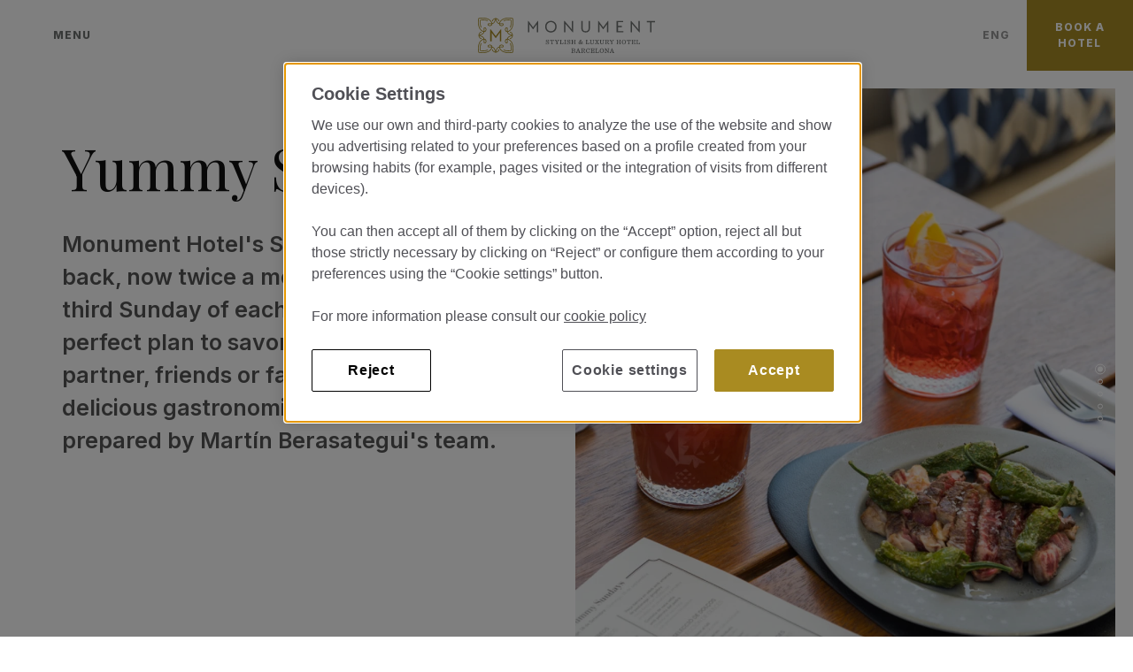

--- FILE ---
content_type: text/html; charset=utf-8
request_url: https://www.monumenthotel.com/en/brunch-monument-yummy-sundays/
body_size: 14337
content:
<!DOCTYPE html>
<html lang="en" >
    <head>
        <link rel="preconnect" href="https://fonts.googleapis.com/" crossorigin><link rel="preconnect" href="https://fonts.gstatic.com/" crossorigin><link rel="preload" as="style" href="https://fonts.googleapis.com/css?family=Playfair+Display:ital,wght@0,400;0,500;0,600,0,700;1,400;1,500;1,600;1,700;1,800;1,900|Inter:ital,wght@0,300;0,400;0,500;0,600;0,700;1,300;1,400;1,500;1,600;1,700;1,800;1,900|Inter:ital,wght@0,300;0,400;0,500;0,600;0,700;1,300;1,400;1,500;1,600;1,700;1,800;1,900&display=swap"><link rel="stylesheet" href="https://fonts.googleapis.com/css?family=Playfair+Display:ital,wght@0,400;0,500;0,600,0,700;1,400;1,500;1,600;1,700;1,800;1,900|Inter:ital,wght@0,300;0,400;0,500;0,600;0,700;1,300;1,400;1,500;1,600;1,700;1,800;1,900|Inter:ital,wght@0,300;0,400;0,500;0,600;0,700;1,300;1,400;1,500;1,600;1,700;1,800;1,900&display=swap"/><style>:root{ --brand-color-1: #6f7271;--brand-color-1-80: #8c8e8d;--brand-color-1-60: #a9aaaa;--brand-color-1-40: #c5c7c6;--brand-color-1-20: #e2e3e3;--brand-color-1-10: #f1f1f1;--brand-color-1-7: #f5f5f5;--brand-color-1-5: #f8f8f8;--brand-color-2: #a78c24;--brand-color-2-80: #b9a350;--brand-color-2-60: #caba7c;--brand-color-2-40: #dcd1a7;--brand-color-2-20: #ede8d3;--brand-color-2-10: #f7f4ea;--brand-color-2-7: #f9f7f0;--brand-color-2-5: #faf9f4;--brand-color-3: #a78c24;--brand-color-3-80: #b9a350;--brand-color-3-60: #caba7c;--brand-color-3-40: #dcd1a7;--brand-color-3-20: #ede8d3;--brand-color-3-10: #f7f4ea;--brand-color-3-7: #f9f7f0;--brand-color-3-5: #faf9f4;--complementary-color-1: #111111;--complementary-color-1-light: #707070;--topbar-bg-color: #111111;--complementary-color-2: #FFFFFF;--complementary-color-2-light: #ffffff;--headings-color: #111111;--text-color: #555;--small-text-color: #999999;--headings-font: "Playfair Display";--text-font: "Inter";--small-text-font: "Inter";--accent-banana: #FFF34A; }</style>
        
        <link rel="shortcut icon" href="https://fishhotels-sites.s3.eu-west-3.amazonaws.com/uploads/b0dc5ece-8d8c-46da-96ba-6252ecbc9c76/originals/favicon.png?v=1.0.1" type="image/x-icon">

        <title>Yummy Sundays Brunch Barcelona | Monument Hotel 5*GL</title>
    <meta name="keywords" content=""/>
    <meta name="description" content="Enjoy the best brunch in Barcelona. Under the cuisine of chef Martín Berasategui, the 5* Hotel Monument offers you the perfect plan for your Sunday."/>

            <meta name="robots" content="index,follow">
    
<!-- Google Tag Manager -->
    <script>(function(w,d,s,l,i){w[l]=w[l]||[];w[l].push({'gtm.start':
                new Date().getTime(),event:'gtm.js'});var f=d.getElementsByTagName(s)[0],
            j=d.createElement(s),dl=l!='dataLayer'?'&l='+l:'';j.async=true;j.src=
            'https://www.googletagmanager.com/gtm.js?id='+i+dl;f.parentNode.insertBefore(j,f);
        })(window,document,'script','dataLayer','GTM-NX76CTK');</script>
    <!-- End Google Tag Manager -->


            <link rel="canonical" href="https://www.monumenthotel.com/en/brunch-monument-yummy-sundays/">
        <link rel="alternate" hreflang="x-default" href="https://www.monumenthotel.com/es/brunch-monument-yummy-sundays/" />
    
    
                    <link rel="alternate" hreflang="es" href="https://www.monumenthotel.com/es/brunch-monument-yummy-sundays/" />
            
                    <link rel="alternate" hreflang="fr" href="https://www.monumenthotel.com/fr/brunch-monument-yummy-sundays/" />
            
                    <link rel="alternate" hreflang="ja" href="https://www.monumenthotel.com/ja/brunch-monument-yummy-sundays/" />
            
                    <link rel="alternate" hreflang="pt" href="https://www.monumenthotel.com/pt/brunch-monument-yummy-sundays/" />
            
                    <link rel="alternate" hreflang="ca" href="https://www.monumenthotel.com/ca/brunch-monument-yummy-sundays/" />
            
                    <link rel="alternate" hreflang="it" href="https://www.monumenthotel.com/it/brunch-monument-yummy-sundays/" />
            
                    <link rel="alternate" hreflang="ar" href="https://www.monumenthotel.com/ar/brunch-monument-yummy-sundays/" />
            
                    <link rel="alternate" hreflang="de" href="https://www.monumenthotel.com/de/brunch-monument-yummy-sundays/" />
            
                    <link rel="alternate" hreflang="en" href="https://www.monumenthotel.com/en/brunch-monument-yummy-sundays/" />
            
                    <link rel="alternate" hreflang="ru" href="https://www.monumenthotel.com/ru/brunch-monument-yummy-sundays/" />
            
                    <link rel="alternate" hreflang="zh" href="https://www.monumenthotel.com/zh/brunch-monument-yummy-sundays/" />
            
            
    
<meta name="csrf-token" content="Im57ZoDeGckTwVRtEjdEya476iflasyTEYVAqFH4">
        <meta property="og:url" content="https://www.monumenthotel.com/en/brunch-monument-yummy-sundays/"/>
        <meta property="og:title" content=""/>
    <meta property="og:description" content=""/>
        
    <meta name="twitter:card" content="summary"/>
    <meta name="twitter:url" content="https://www.monumenthotel.com/en/brunch-monument-yummy-sundays/"/>
        <meta name="twitter:title" content=""/>
    <meta name="twitter:description" content=""/>
            <link media="all" rel="stylesheet" href="https://www.monumenthotel.com/designs/design-condes-02/design-condes-02.css?v=1.1.3" /><link rel="stylesheet" type="text/css" href="https://api.fishhotels.com/public/sites/b0dc5ece-8d8c-46da-96ba-6252ecbc9c76/stylesheet/styles/booking-engine?v=1.1.3"><link rel="stylesheet" type="text/css" href="https://api.fishhotels.com/public/sites/b0dc5ece-8d8c-46da-96ba-6252ecbc9c76/stylesheet/styles/booking-engine-container?v=1.1.3">
        <meta name="viewport" content="width=device-width, initial-scale=1">
        <!-- POP UP -->


                    <meta name="google-site-verification" content="ABbNEcJo8TEzVVAkeMbcIqLhFqABW2him4r3BvKJN3A" />
        
        
            </head>
        <body class="preload"
          data-desktop-width="1200">
        <!-- Google Tag Manager (noscript) -->
    <noscript><iframe src="https://www.googletagmanager.com/ns.html?id=GTM-NX76CTK"
                      height="0" width="0" style="display:none;visibility:hidden"></iframe></noscript>
    <!-- End Google Tag Manager (noscript) -->


                <div class="l-site-wrapper">
            <header class="c-header js-header ">
    <div class="c-header__start">
        <div class="c-header__actions c-actions">
            <button type="button" class="c-actions__button c-actions__button--menu js-modal-action js-modal-action-menu "
        data-modal-name="menu"
        data-menu-open="Menu"
         data-menu-close="Close"         title="Menu">
    <svg class="c-actions__icon-menu c-icon">
        <use href="/designs/design-condes-02/design-condes-02-symbols.svg?v=1.1.1#icon--menu" fill="/designs/design-condes-02/design-condes-02-symbols.svg?v=1.1.1#" />
    </svg>
    <svg class="c-actions__icon-close c-icon  ">
        <use href="/designs/design-condes-02/design-condes-02-symbols.svg?v=1.1.1#icon--menu-close" fill="/designs/design-condes-02/design-condes-02-symbols.svg?v=1.1.1#" />
    </svg>
    <span class="c-actions__label js-label-menu">
                    Menu
            </span>
</button>
        </div>
    </div>
    <div class="c-header__middle">
        <a class="c-header__logo c-header__logo--color c-logo"
           href="https://www.monumenthotel.com/en/"
           title="Monument Hotel">
            <img class="c-logo__image lazyload"
                 src="https://fishhotels-sites.s3.eu-west-3.amazonaws.com/uploads/b0dc5ece-8d8c-46da-96ba-6252ecbc9c76/originals/brand-logo-color.svg"
                 title="Monument Hotel"
                 alt="Logo Monument Hotel">
        </a>
    </div>
    <div class="c-header__end">
        <div class="c-header__actions c-actions">
            <div class="c-actions__lang-selector c-lang-selector--dropdown c-lang-selector js-lang-selector">
                    <div class="c-lang-selector__action  js-lang-selector-action ">
                                                    <span class="c-lang-selector__lang">
                        ENG
                    </span>
                                                    <svg class=" c-icon  c-lang-selector__arrow">
                        <use xlink:href="/designs/design-condes-02/design-condes-02-symbols.svg?v=1.1.1#icon--select-arrow"
                             fill="/designs/design-condes-02/design-condes-02-symbols.svg?v=1.1.1#" />
                    </svg>
                            </div>
                                        <ul class="c-lang-selector__list  js-lang-selector-list ">
                                                                                <li class="c-lang-selector__item js-lang-selector-item ">
                            <a href="https://www.monumenthotel.com/es/brunch-monument-yummy-sundays/" title="Yummy Sundays">
                                Español
                            </a>
                        </li>
                                                                                                    <li class="c-lang-selector__item js-lang-selector-item ">
                            <a href="https://www.monumenthotel.com/fr/brunch-monument-yummy-sundays/" title="Yummy Sundays">
                                Français
                            </a>
                        </li>
                                                                                                    <li class="c-lang-selector__item js-lang-selector-item ">
                            <a href="https://www.monumenthotel.com/ja/brunch-monument-yummy-sundays/" title="Yummy Sundays">
                                日本語
                            </a>
                        </li>
                                                                                                    <li class="c-lang-selector__item js-lang-selector-item ">
                            <a href="https://www.monumenthotel.com/pt/brunch-monument-yummy-sundays/" title="Yummy Sundays">
                                Português
                            </a>
                        </li>
                                                                                                    <li class="c-lang-selector__item js-lang-selector-item ">
                            <a href="https://www.monumenthotel.com/ca/brunch-monument-yummy-sundays/" title="Yummy Sundays">
                                Català
                            </a>
                        </li>
                                                                                                    <li class="c-lang-selector__item js-lang-selector-item ">
                            <a href="https://www.monumenthotel.com/it/brunch-monument-yummy-sundays/" title="Yummy Sundays">
                                Italiano
                            </a>
                        </li>
                                                                                                    <li class="c-lang-selector__item js-lang-selector-item ">
                            <a href="https://www.monumenthotel.com/ar/brunch-monument-yummy-sundays/" title="Yummy Sundays">
                                العربية
                            </a>
                        </li>
                                                                                                    <li class="c-lang-selector__item js-lang-selector-item ">
                            <a href="https://www.monumenthotel.com/de/brunch-monument-yummy-sundays/" title="Yummy Sundays">
                                Deutsch
                            </a>
                        </li>
                                                                                                                                                            <li class="c-lang-selector__item js-lang-selector-item ">
                            <a href="https://www.monumenthotel.com/ru/brunch-monument-yummy-sundays/" title="Yummy Sundays">
                                Pусский
                            </a>
                        </li>
                                                                                                    <li class="c-lang-selector__item js-lang-selector-item ">
                            <a href="https://www.monumenthotel.com/zh/brunch-monument-yummy-sundays/" title="Yummy Sundays">
                                中國
                            </a>
                        </li>
                                                </ul>
            </div>
            <button type="button" class="c-actions__button c-actions__button--booking
         js-modal-action         "
        title="Booking"
        aria-label="Booking"
         data-modal-name="booking-layer"                 >
        <span class="c-actions__label ">
        Book a hotel
    </span>
</button>
        </div>
    </div>
    <nav class="c-header__nav c-nav js-nav js-modal" data-modal-name="menu">
        <div class="c-nav__inner">
            <ul class="c-nav__menu">
                                                            <li class="c-nav__menu-item   js-menu-item "  aria-haspopup="true" >
                            <div class="c-nav__link-wrapper">
                                <a href="https://www.monumenthotel.com/en/hotel/" class="c-nav__link"
                                   title="Hotel">
                                    Hotel
                                </a>
                                                                    <svg class="c-nav__arrow c-icon js-submenu-action">
                                        <use xlink:href="/designs/design-condes-02/design-condes-02-symbols.svg?v=1.1.1#icon--arrow-nav-right" fill="/designs/design-condes-02/design-condes-02-symbols.svg?v=1.1.1#" />
                                    </svg>
                                                            </div>
                                                            <ul class="c-nav__submenu js-submenu">
                                                                                                                        <li class="c-nav__submenu-item ">
                                                <a href="https://www.monumenthotel.com/en/hotel-paseo-de-gracia/"
                                                   class="c-nav__submenu-link " title="El hotel">
                                                    El hotel
                                                </a>
                                            </li>
                                                                                                                                                                <li class="c-nav__submenu-item ">
                                                <a href="https://www.monumenthotel.com/en/hotel-services/"
                                                   class="c-nav__submenu-link " title="Services">
                                                    Services
                                                </a>
                                            </li>
                                                                                                                                                                <li class="c-nav__submenu-item ">
                                                <a href="https://www.monumenthotel.com/en/terrace-and-pool/"
                                                   class="c-nav__submenu-link " title="Terrace and Pool">
                                                    Terrace and Pool
                                                </a>
                                            </li>
                                                                                                                                                                <li class="c-nav__submenu-item ">
                                                <a href="https://www.monumenthotel.com/en/location-barcelona-city-center/"
                                                   class="c-nav__submenu-link " title="Location Monument Hotel">
                                                    Location Monument Hotel
                                                </a>
                                            </li>
                                                                                                                                                                <li class="c-nav__submenu-item ">
                                                <a href="https://www.monumenthotel.com/en/contact/"
                                                   class="c-nav__submenu-link " title="Contact">
                                                    Contact
                                                </a>
                                            </li>
                                                                                                            </ul>
                                                    </li>
                                                                                <li class="c-nav__menu-item   js-menu-item "  aria-haspopup="true" >
                            <div class="c-nav__link-wrapper">
                                <a href="https://www.monumenthotel.com/en/rooms/" class="c-nav__link"
                                   title="Rooms">
                                    Rooms
                                </a>
                                                                    <svg class="c-nav__arrow c-icon js-submenu-action">
                                        <use xlink:href="/designs/design-condes-02/design-condes-02-symbols.svg?v=1.1.1#icon--arrow-nav-right" fill="/designs/design-condes-02/design-condes-02-symbols.svg?v=1.1.1#" />
                                    </svg>
                                                            </div>
                                                            <ul class="c-nav__submenu js-submenu">
                                                                                                                        <li class="c-nav__submenu-item ">
                                                <a href="https://www.monumenthotel.com/en/room-deluxe/"
                                                   class="c-nav__submenu-link " title="Deluxe">
                                                    Deluxe
                                                </a>
                                            </li>
                                                                                                                                                                <li class="c-nav__submenu-item ">
                                                <a href="https://www.monumenthotel.com/en/junior-suite-patio/"
                                                   class="c-nav__submenu-link " title="Junior Suite Patio">
                                                    Junior Suite Patio
                                                </a>
                                            </li>
                                                                                                                                                                <li class="c-nav__submenu-item ">
                                                <a href="https://www.monumenthotel.com/en/junior-suite/"
                                                   class="c-nav__submenu-link " title="Junior Suite Barcelona">
                                                    Junior Suite Barcelona
                                                </a>
                                            </li>
                                                                                                                                                                <li class="c-nav__submenu-item ">
                                                <a href="https://www.monumenthotel.com/en/suite-patio/"
                                                   class="c-nav__submenu-link " title="Suite Patio">
                                                    Suite Patio
                                                </a>
                                            </li>
                                                                                                                                                                <li class="c-nav__submenu-item ">
                                                <a href="https://www.monumenthotel.com/en/suite-monument/"
                                                   class="c-nav__submenu-link " title="Suite Monument">
                                                    Suite Monument
                                                </a>
                                            </li>
                                                                                                                                                                <li class="c-nav__submenu-item ">
                                                <a href="https://www.monumenthotel.com/en/suite-paseo-de-gracia/"
                                                   class="c-nav__submenu-link " title="Suite Paseo de Gracia">
                                                    Suite Paseo de Gracia
                                                </a>
                                            </li>
                                                                                                                                                                <li class="c-nav__submenu-item ">
                                                <a href="https://www.monumenthotel.com/en/family-room/"
                                                   class="c-nav__submenu-link " title="Family room">
                                                    Family room
                                                </a>
                                            </li>
                                                                                                                                                                <li class="c-nav__submenu-item ">
                                                <a href="https://www.monumenthotel.com/en/family-suite/"
                                                   class="c-nav__submenu-link " title="Family Suite">
                                                    Family Suite
                                                </a>
                                            </li>
                                                                                                                                                                <li class="c-nav__submenu-item ">
                                                <a href="https://www.monumenthotel.com/en/suite-enric-batllo/"
                                                   class="c-nav__submenu-link " title="Suite Enric Batlló">
                                                    Suite Enric Batlló
                                                </a>
                                            </li>
                                                                                                                                                                <li class="c-nav__submenu-item ">
                                                <a href="https://www.monumenthotel.com/en/penthouse-suite/"
                                                   class="c-nav__submenu-link " title="Penthouse Suite">
                                                    Penthouse Suite
                                                </a>
                                            </li>
                                                                                                                                                                <li class="c-nav__submenu-item ">
                                                <a href="https://www.monumenthotel.com/en/monument-studio/"
                                                   class="c-nav__submenu-link " title="Monument Studio">
                                                    Monument Studio
                                                </a>
                                            </li>
                                                                                                            </ul>
                                                    </li>
                                                                                <li class="c-nav__menu-item   js-menu-item "  aria-haspopup="true" >
                            <div class="c-nav__link-wrapper">
                                <a href="https://www.monumenthotel.com/en/gastronomy/" class="c-nav__link"
                                   title="Gastronomy">
                                    Gastronomy
                                </a>
                                                                    <svg class="c-nav__arrow c-icon js-submenu-action">
                                        <use xlink:href="/designs/design-condes-02/design-condes-02-symbols.svg?v=1.1.1#icon--arrow-nav-right" fill="/designs/design-condes-02/design-condes-02-symbols.svg?v=1.1.1#" />
                                    </svg>
                                                            </div>
                                                            <ul class="c-nav__submenu js-submenu">
                                                                                                                        <li class="c-nav__submenu-item ">
                                                <a href="https://www.monumenthotel.com/en/lasarte-restaurant-barcelona-3-michelin/"
                                                   class="c-nav__submenu-link " title="Lasarte Restaurant 3* Michelin">
                                                    Lasarte Restaurant 3* Michelin
                                                </a>
                                            </li>
                                                                                                                                                                <li class="c-nav__submenu-item ">
                                                <a href="https://www.monumenthotel.com/en/gastronomy-verbena-terrace/"
                                                   class="c-nav__submenu-link " title="Verbena Terrace">
                                                    Verbena Terrace
                                                </a>
                                            </li>
                                                                                                                                                                <li class="c-nav__submenu-item ">
                                                <a href="https://www.monumenthotel.com/en/gastronomy-hall0-cocktail-bar/"
                                                   class="c-nav__submenu-link " title="Hall0 Cocktail Bar">
                                                    Hall0 Cocktail Bar
                                                </a>
                                            </li>
                                                                                                                                                                <li class="c-nav__submenu-item  is-active ">
                                                <a href="https://www.monumenthotel.com/en/brunch-monument-yummy-sundays/"
                                                   class="c-nav__submenu-link " title="Yummy Sundays">
                                                    Yummy Sundays
                                                </a>
                                            </li>
                                                                                                                                                                <li class="c-nav__submenu-item ">
                                                <a href="https://www.monumenthotel.com/en/gastronomy-glasss-restaurant/"
                                                   class="c-nav__submenu-link " title="Glasss Restaurant">
                                                    Glasss Restaurant
                                                </a>
                                            </li>
                                                                                                            </ul>
                                                    </li>
                                                                                                                    <li class="c-nav__menu-item  " >
                            <div class="c-nav__link-wrapper">
                                <a href="https://www.monumenthotel.com/en/gallery/" class="c-nav__link"
                                   title="Gallery">
                                    Gallery
                                </a>
                                                            </div>
                                                    </li>
                                                                                <li class="c-nav__menu-item  " >
                            <div class="c-nav__link-wrapper">
                                <a href="https://www.monumenthotel.com/en/gift-vouchers/" class="c-nav__link"
                                   title="Gift Vouchers">
                                    Gift Vouchers
                                </a>
                                                            </div>
                                                    </li>
                                                                                <li class="c-nav__menu-item  " >
                            <div class="c-nav__link-wrapper">
                                <a href="https://www.monumenthotel.com/en/events-barcelona/" class="c-nav__link"
                                   title="Events">
                                    Events
                                </a>
                                                            </div>
                                                    </li>
                                                                                <li class="c-nav__menu-item  " >
                            <div class="c-nav__link-wrapper">
                                <a href="https://www.monumenthotel.com/en/wellness/" class="c-nav__link"
                                   title="Wellness">
                                    Wellness
                                </a>
                                                            </div>
                                                    </li>
                                                                                <li class="c-nav__menu-item  " >
                            <div class="c-nav__link-wrapper">
                                <a href="https://www.monumenthotel.com/en/barcelona/" class="c-nav__link"
                                   title="Barcelona">
                                    Barcelona
                                </a>
                                                            </div>
                                                    </li>
                                                                                                                    <li class="c-nav__menu-item  " >
                            <div class="c-nav__link-wrapper">
                                <a href="https://www.monumenthotel.com/en/growing-with-us/" class="c-nav__link"
                                   title="Growing with us">
                                    Growing with us
                                </a>
                                                            </div>
                                                    </li>
                                                </ul>
            <div class="c-nav__button-booking c-actions">
                <button class="c-actions__button c-actions__button--booking js-booking-action"
                        title="Booking"
                        aria-label="Booking">
                    <span class="c-actions__label">
                        Book a hotel
                    </span>
                    <svg class="c-actions__icon-booking c-icon  ">
                        <use xlink:href="/designs/design-condes-02/design-condes-02-symbols.svg?v=1.1.1#icon--arrow-nav-right"
                             fill="/designs/design-condes-02/design-condes-02-symbols.svg?v=1.1.1#" />
                    </svg>
                </button>
            </div>
            <div class="c-nav__lang-selector c-lang-selector--dropdown c-lang-selector js-lang-selector">
                    <div class="c-lang-selector__action  js-lang-selector-action ">
                                                    <span class="c-lang-selector__lang">
                        English
                    </span>
                                                    <svg class=" c-icon  c-lang-selector__arrow">
                        <use xlink:href="/designs/design-condes-02/design-condes-02-symbols.svg?v=1.1.1#icon--select-arrow"
                             fill="/designs/design-condes-02/design-condes-02-symbols.svg?v=1.1.1#" />
                    </svg>
                            </div>
                                        <ul class="c-lang-selector__list  js-lang-selector-list ">
                                                                                <li class="c-lang-selector__item js-lang-selector-item ">
                            <a href="https://www.monumenthotel.com/es/brunch-monument-yummy-sundays/" title="Yummy Sundays">
                                Español
                            </a>
                        </li>
                                                                                                    <li class="c-lang-selector__item js-lang-selector-item ">
                            <a href="https://www.monumenthotel.com/fr/brunch-monument-yummy-sundays/" title="Yummy Sundays">
                                Français
                            </a>
                        </li>
                                                                                                    <li class="c-lang-selector__item js-lang-selector-item ">
                            <a href="https://www.monumenthotel.com/ja/brunch-monument-yummy-sundays/" title="Yummy Sundays">
                                日本語
                            </a>
                        </li>
                                                                                                    <li class="c-lang-selector__item js-lang-selector-item ">
                            <a href="https://www.monumenthotel.com/pt/brunch-monument-yummy-sundays/" title="Yummy Sundays">
                                Português
                            </a>
                        </li>
                                                                                                    <li class="c-lang-selector__item js-lang-selector-item ">
                            <a href="https://www.monumenthotel.com/ca/brunch-monument-yummy-sundays/" title="Yummy Sundays">
                                Català
                            </a>
                        </li>
                                                                                                    <li class="c-lang-selector__item js-lang-selector-item ">
                            <a href="https://www.monumenthotel.com/it/brunch-monument-yummy-sundays/" title="Yummy Sundays">
                                Italiano
                            </a>
                        </li>
                                                                                                    <li class="c-lang-selector__item js-lang-selector-item ">
                            <a href="https://www.monumenthotel.com/ar/brunch-monument-yummy-sundays/" title="Yummy Sundays">
                                العربية
                            </a>
                        </li>
                                                                                                    <li class="c-lang-selector__item js-lang-selector-item ">
                            <a href="https://www.monumenthotel.com/de/brunch-monument-yummy-sundays/" title="Yummy Sundays">
                                Deutsch
                            </a>
                        </li>
                                                                                                                                                            <li class="c-lang-selector__item js-lang-selector-item ">
                            <a href="https://www.monumenthotel.com/ru/brunch-monument-yummy-sundays/" title="Yummy Sundays">
                                Pусский
                            </a>
                        </li>
                                                                                                    <li class="c-lang-selector__item js-lang-selector-item ">
                            <a href="https://www.monumenthotel.com/zh/brunch-monument-yummy-sundays/" title="Yummy Sundays">
                                中國
                            </a>
                        </li>
                                                </ul>
            </div>
        </div>
    </nav>

</header>
            <div class="l-site-content js-site-content ">
                                        <section class="b-hero fishh-block  fishh-editable-old" data-fishh-block=hero data-fishh-block-id=ed6ce12b-cd0f-4654-b7f3-266f7a713d3e data-overlap="false" data-header-transparent="false">
    <div class="b-hero__content">
        <h1 class="b-hero__title "
         data-fishh-ref="title"         >
            Yummy Sundays
    </h1>
        <h3 class="b-hero__caption "
         data-fishh-ref="caption"         >
            Monument Hotel's Sunday brunch is back, now twice a month - the first and third Sunday of each month. It is the perfect plan to savor Sunday with your partner, friends or family, enjoying the delicious gastronomic proposals prepared by Martín Berasategui's team.
    </h3>
    </div>
    <div class="b-hero__slider c-slider-s02 splide js-slider-s02" data-fishh-ref="slider">
        <div class="splide__track">
            <ul class="splide__list">
                                                                                                <li class="splide__slide">
                            <div class="c-slider-s02__image c-image-cover  "
     >
    <picture>
                    <source data-srcset="https://api.fishhotels.com/api/sites/b0dc5ece-8d8c-46da-96ba-6252ecbc9c76/media-images/mh-brunch-yummy-sndays-833169jpg.jpg?cw=2000&amp;ch=2000&amp;cx=0&amp;cy=0&amp;s=xxl&amp;w=2000&amp;h=2000" media="(min-width: 1440px)" type="image/png">
                    <source data-srcset="https://api.fishhotels.com/api/sites/b0dc5ece-8d8c-46da-96ba-6252ecbc9c76/media-images/mh-brunch-yummy-sndays-833169jpg.jpg?cw=2000&amp;ch=2000&amp;cx=0&amp;cy=0&amp;s=xl&amp;w=1200&amp;h=1200" media="(min-width: 1280px)" type="image/png">
                    <source data-srcset="https://api.fishhotels.com/api/sites/b0dc5ece-8d8c-46da-96ba-6252ecbc9c76/media-images/mh-brunch-yummy-sndays-833169jpg.jpg?cw=2000&amp;ch=2000&amp;cx=0&amp;cy=0&amp;s=l&amp;w=1024&amp;h=1024" media="(min-width: 1024px)" type="image/png">
                    <source data-srcset="https://api.fishhotels.com/api/sites/b0dc5ece-8d8c-46da-96ba-6252ecbc9c76/media-images/mh-brunch-yummy-sndays-833169jpg.jpg?cw=2000&amp;ch=2000&amp;cx=0&amp;cy=0&amp;s=m&amp;w=700&amp;h=700" media="(min-width: 700px)" type="image/png">
                    <source data-srcset="https://api.fishhotels.com/api/sites/b0dc5ece-8d8c-46da-96ba-6252ecbc9c76/media-images/mh-brunch-yummy-sndays-833169jpg.jpg?cw=2000&amp;ch=2000&amp;cx=0&amp;cy=0&amp;s=s&amp;w=400&amp;h=400" media="(min-width: 320px)" type="image/png">
                <img class="c-image-cover__picture lazyload" src=""
             data-src="https://api.fishhotels.com/api/sites/b0dc5ece-8d8c-46da-96ba-6252ecbc9c76/media-images/mh-brunch-yummy-sndays-833169jpg.jpg?cw=2000&amp;ch=2000&amp;cx=0&amp;cy=0&amp;s=xl&amp;w=1200&amp;h=1200"
             title="Mh brunch yummy sndays 833169jpg"
             alt="Mh brunch yummy sndays 833169jpg"
             type="image/png" />
    </picture>
</div>
                        </li>
                                                                                                                    <li class="splide__slide">
                            <div class="c-slider-s02__image c-image-cover  "
     >
    <picture>
                    <source data-srcset="https://api.fishhotels.com/api/sites/b0dc5ece-8d8c-46da-96ba-6252ecbc9c76/media-images/mh-brunch-877215.jpg?cw=1333&amp;ch=1333&amp;cx=276&amp;cy=0&amp;s=xxl&amp;w=2000&amp;h=2000" media="(min-width: 1440px)" type="image/png">
                    <source data-srcset="https://api.fishhotels.com/api/sites/b0dc5ece-8d8c-46da-96ba-6252ecbc9c76/media-images/mh-brunch-877215.jpg?cw=1333&amp;ch=1333&amp;cx=276&amp;cy=0&amp;s=xl&amp;w=1200&amp;h=1200" media="(min-width: 1280px)" type="image/png">
                    <source data-srcset="https://api.fishhotels.com/api/sites/b0dc5ece-8d8c-46da-96ba-6252ecbc9c76/media-images/mh-brunch-877215.jpg?cw=1333&amp;ch=1333&amp;cx=276&amp;cy=0&amp;s=l&amp;w=1024&amp;h=1024" media="(min-width: 1024px)" type="image/png">
                    <source data-srcset="https://api.fishhotels.com/api/sites/b0dc5ece-8d8c-46da-96ba-6252ecbc9c76/media-images/mh-brunch-877215.jpg?cw=1333&amp;ch=1333&amp;cx=276&amp;cy=0&amp;s=m&amp;w=700&amp;h=700" media="(min-width: 700px)" type="image/png">
                    <source data-srcset="https://api.fishhotels.com/api/sites/b0dc5ece-8d8c-46da-96ba-6252ecbc9c76/media-images/mh-brunch-877215.jpg?cw=1333&amp;ch=1333&amp;cx=276&amp;cy=0&amp;s=s&amp;w=400&amp;h=400" media="(min-width: 320px)" type="image/png">
                <img class="c-image-cover__picture lazyload" src=""
             data-src="https://api.fishhotels.com/api/sites/b0dc5ece-8d8c-46da-96ba-6252ecbc9c76/media-images/mh-brunch-877215.jpg?cw=1333&amp;ch=1333&amp;cx=276&amp;cy=0&amp;s=xl&amp;w=1200&amp;h=1200"
             title="MH BRUNCH 877215"
             alt="MH BRUNCH 877215"
             type="image/png" />
    </picture>
</div>
                        </li>
                                                                                                                                                        <li class="splide__slide">
                            <div class="c-slider-s02__image c-image-cover  "
     >
    <picture>
                    <source data-srcset="https://api.fishhotels.com/api/sites/b0dc5ece-8d8c-46da-96ba-6252ecbc9c76/media-images/mh-brunch-2s4a6940.jpg?cw=1333&amp;ch=1333&amp;cx=0&amp;cy=334&amp;s=xxl&amp;w=2000&amp;h=2000" media="(min-width: 1440px)" type="image/png">
                    <source data-srcset="https://api.fishhotels.com/api/sites/b0dc5ece-8d8c-46da-96ba-6252ecbc9c76/media-images/mh-brunch-2s4a6940.jpg?cw=1333&amp;ch=1333&amp;cx=0&amp;cy=334&amp;s=xl&amp;w=1200&amp;h=1200" media="(min-width: 1280px)" type="image/png">
                    <source data-srcset="https://api.fishhotels.com/api/sites/b0dc5ece-8d8c-46da-96ba-6252ecbc9c76/media-images/mh-brunch-2s4a6940.jpg?cw=1333&amp;ch=1333&amp;cx=0&amp;cy=334&amp;s=l&amp;w=1024&amp;h=1024" media="(min-width: 1024px)" type="image/png">
                    <source data-srcset="https://api.fishhotels.com/api/sites/b0dc5ece-8d8c-46da-96ba-6252ecbc9c76/media-images/mh-brunch-2s4a6940.jpg?cw=1333&amp;ch=1333&amp;cx=0&amp;cy=334&amp;s=m&amp;w=700&amp;h=700" media="(min-width: 700px)" type="image/png">
                    <source data-srcset="https://api.fishhotels.com/api/sites/b0dc5ece-8d8c-46da-96ba-6252ecbc9c76/media-images/mh-brunch-2s4a6940.jpg?cw=1333&amp;ch=1333&amp;cx=0&amp;cy=334&amp;s=s&amp;w=400&amp;h=400" media="(min-width: 320px)" type="image/png">
                <img class="c-image-cover__picture lazyload" src=""
             data-src="https://api.fishhotels.com/api/sites/b0dc5ece-8d8c-46da-96ba-6252ecbc9c76/media-images/mh-brunch-2s4a6940.jpg?cw=1333&amp;ch=1333&amp;cx=0&amp;cy=334&amp;s=xl&amp;w=1200&amp;h=1200"
             title="MH BRUNCH 2S4A6940"
             alt="MH BRUNCH 2S4A6940"
             type="image/png" />
    </picture>
</div>
                        </li>
                                                                                                                    <li class="splide__slide">
                            <div class="c-slider-s02__image c-image-cover  "
     >
    <picture>
                    <source data-srcset="https://api.fishhotels.com/api/sites/b0dc5ece-8d8c-46da-96ba-6252ecbc9c76/media-images/mh-brunch-793147.jpg?cw=1333&amp;ch=1333&amp;cx=334&amp;cy=0&amp;s=xxl&amp;w=2000&amp;h=2000" media="(min-width: 1440px)" type="image/png">
                    <source data-srcset="https://api.fishhotels.com/api/sites/b0dc5ece-8d8c-46da-96ba-6252ecbc9c76/media-images/mh-brunch-793147.jpg?cw=1333&amp;ch=1333&amp;cx=334&amp;cy=0&amp;s=xl&amp;w=1200&amp;h=1200" media="(min-width: 1280px)" type="image/png">
                    <source data-srcset="https://api.fishhotels.com/api/sites/b0dc5ece-8d8c-46da-96ba-6252ecbc9c76/media-images/mh-brunch-793147.jpg?cw=1333&amp;ch=1333&amp;cx=334&amp;cy=0&amp;s=l&amp;w=1024&amp;h=1024" media="(min-width: 1024px)" type="image/png">
                    <source data-srcset="https://api.fishhotels.com/api/sites/b0dc5ece-8d8c-46da-96ba-6252ecbc9c76/media-images/mh-brunch-793147.jpg?cw=1333&amp;ch=1333&amp;cx=334&amp;cy=0&amp;s=m&amp;w=700&amp;h=700" media="(min-width: 700px)" type="image/png">
                    <source data-srcset="https://api.fishhotels.com/api/sites/b0dc5ece-8d8c-46da-96ba-6252ecbc9c76/media-images/mh-brunch-793147.jpg?cw=1333&amp;ch=1333&amp;cx=334&amp;cy=0&amp;s=s&amp;w=400&amp;h=400" media="(min-width: 320px)" type="image/png">
                <img class="c-image-cover__picture lazyload" src=""
             data-src="https://api.fishhotels.com/api/sites/b0dc5ece-8d8c-46da-96ba-6252ecbc9c76/media-images/mh-brunch-793147.jpg?cw=1333&amp;ch=1333&amp;cx=334&amp;cy=0&amp;s=xl&amp;w=1200&amp;h=1200"
             title="Mh brunch 793147"
             alt="Mh brunch 793147"
             type="image/png" />
    </picture>
</div>
                        </li>
                                                                                                                    <li class="splide__slide">
                            <div class="c-slider-s02__image c-image-cover  "
     >
    <picture>
                    <source data-srcset="https://api.fishhotels.com/api/sites/b0dc5ece-8d8c-46da-96ba-6252ecbc9c76/media-images/mh-brunch-877219.jpg?cw=1333&amp;ch=1333&amp;cx=293&amp;cy=0&amp;s=xxl&amp;w=2000&amp;h=2000" media="(min-width: 1440px)" type="image/png">
                    <source data-srcset="https://api.fishhotels.com/api/sites/b0dc5ece-8d8c-46da-96ba-6252ecbc9c76/media-images/mh-brunch-877219.jpg?cw=1333&amp;ch=1333&amp;cx=293&amp;cy=0&amp;s=xl&amp;w=1200&amp;h=1200" media="(min-width: 1280px)" type="image/png">
                    <source data-srcset="https://api.fishhotels.com/api/sites/b0dc5ece-8d8c-46da-96ba-6252ecbc9c76/media-images/mh-brunch-877219.jpg?cw=1333&amp;ch=1333&amp;cx=293&amp;cy=0&amp;s=l&amp;w=1024&amp;h=1024" media="(min-width: 1024px)" type="image/png">
                    <source data-srcset="https://api.fishhotels.com/api/sites/b0dc5ece-8d8c-46da-96ba-6252ecbc9c76/media-images/mh-brunch-877219.jpg?cw=1333&amp;ch=1333&amp;cx=293&amp;cy=0&amp;s=m&amp;w=700&amp;h=700" media="(min-width: 700px)" type="image/png">
                    <source data-srcset="https://api.fishhotels.com/api/sites/b0dc5ece-8d8c-46da-96ba-6252ecbc9c76/media-images/mh-brunch-877219.jpg?cw=1333&amp;ch=1333&amp;cx=293&amp;cy=0&amp;s=s&amp;w=400&amp;h=400" media="(min-width: 320px)" type="image/png">
                <img class="c-image-cover__picture lazyload" src=""
             data-src="https://api.fishhotels.com/api/sites/b0dc5ece-8d8c-46da-96ba-6252ecbc9c76/media-images/mh-brunch-877219.jpg?cw=1333&amp;ch=1333&amp;cx=293&amp;cy=0&amp;s=xl&amp;w=1200&amp;h=1200"
             title="MH BRUNCH 877219"
             alt="MH BRUNCH 877219"
             type="image/png" />
    </picture>
</div>
                        </li>
                                                </ul>
        </div>
    </div>
</section>
                                <div class="b-content-centered fishh-block  fishh-editable-old" data-fishh-block=content-centered data-fishh-block-id=f46425c1-a82d-4467-b175-cde8fff8f1a2>
    <div class="b-content-centered__inner">
                    <p class="b-content-centered__caption" data-fishh-ref="caption">
                
            </p>
                            <p class="b-content-centered__title" data-fishh-ref="title">
                
            </p>
        
                    <div class="b-content-centered__text c-rich-text" data-fishh-ref="text">
                <div style="border: 1px solid; padding: 50px;" align="center"><h2 style="margin-bottom: 50px;">Make a reservation</h2><iframe style="width: 100%; min-height: 550px; border: none; scrolling: yes;" src="https://module.lafourchette.com/en_US/module/605937-40098"></iframe></div>
            </div>
                    </div>
</div>
                                <div class="b-content-image fishh-block  fishh-editable-old" data-fishh-block=content-image data-fishh-block-id=115062df-020a-468f-93f2-e704a446ad56>
    <div class="b-content-image__inner">
        <div class="b-content-image__info">
                            <p class="b-content-image__caption" data-fishh-ref="caption">
                    
                </p>
            
                            <h2 class="b-content-image__title" data-fishh-ref="title">
                    Chef Martin Berasategui's brunch
                </h2>
            
                            <div class="b-content-image__text c-rich-text" data-fishh-ref="text">
                    <p>Basque gastronomy will be the protagonist of our brunch. There will be classics such as cod omelette, &ldquo;kokotas&rdquo;, fried hake, &ldquo;txangurro&rdquo; or &ldquo;txulet&oacute;n&rdquo;, a tribute to the origins of Mart&iacute;n.</p>
<p>All this combined with our selection of fresh dishes, homemade dessert buffet and cocktails made at the moment. Enjoy a delicious late breakfast or an early lunch in a quiet and relaxed atmosphere, enlivened by the best music.</p>
<p>&nbsp;</p>
                </div>
            
                    </div>
        <div class="b-content-image__wrapper">
                            <div class="b-content-image__image c-image-cover c-image--7-5 "
      data-fishh-ref="image" >
    <picture>
                    <source data-srcset="https://api.fishhotels.com/api/sites/b0dc5ece-8d8c-46da-96ba-6252ecbc9c76/media-images/mh-brunch-yummy-sndays-833033jpg.jpg?cw=2000&amp;ch=2000&amp;cx=0&amp;cy=0&amp;s=xxl&amp;w=2000&amp;h=2000" media="(min-width: 1440px)" type="image/png">
                    <source data-srcset="https://api.fishhotels.com/api/sites/b0dc5ece-8d8c-46da-96ba-6252ecbc9c76/media-images/mh-brunch-yummy-sndays-833033jpg.jpg?cw=2000&amp;ch=2000&amp;cx=0&amp;cy=0&amp;s=xl&amp;w=1200&amp;h=1200" media="(min-width: 1280px)" type="image/png">
                    <source data-srcset="https://api.fishhotels.com/api/sites/b0dc5ece-8d8c-46da-96ba-6252ecbc9c76/media-images/mh-brunch-yummy-sndays-833033jpg.jpg?cw=2000&amp;ch=2000&amp;cx=0&amp;cy=0&amp;s=l&amp;w=1024&amp;h=1024" media="(min-width: 1024px)" type="image/png">
                    <source data-srcset="https://api.fishhotels.com/api/sites/b0dc5ece-8d8c-46da-96ba-6252ecbc9c76/media-images/mh-brunch-yummy-sndays-833033jpg.jpg?cw=2000&amp;ch=2000&amp;cx=0&amp;cy=0&amp;s=m&amp;w=700&amp;h=700" media="(min-width: 700px)" type="image/png">
                    <source data-srcset="https://api.fishhotels.com/api/sites/b0dc5ece-8d8c-46da-96ba-6252ecbc9c76/media-images/mh-brunch-yummy-sndays-833033jpg.jpg?cw=2000&amp;ch=2000&amp;cx=0&amp;cy=0&amp;s=s&amp;w=400&amp;h=400" media="(min-width: 320px)" type="image/png">
                <img class="c-image-cover__picture lazyload" src=""
             data-src="https://api.fishhotels.com/api/sites/b0dc5ece-8d8c-46da-96ba-6252ecbc9c76/media-images/mh-brunch-yummy-sndays-833033jpg.jpg?cw=2000&amp;ch=2000&amp;cx=0&amp;cy=0&amp;s=m&amp;w=700&amp;h=700"
             title="Mh brunch yummy sndays 833033jpg"
             alt="Mh brunch yummy sndays 833033jpg"
             type="image/png" />
    </picture>
</div>
                                </div>
    </div>
</div>
                                <section class="b-content-links fishh-block  fishh-editable-old" data-fishh-block=content-links data-fishh-block-id=c9b7b38f-0541-4e13-8574-f9ccf0ba0956>
    <div class="b-content-links__inner">
                    <div class="b-content-links__wrapper b-content-links__wrapper--start">
                                    <div class="b-content-links__heading-wrapper">
                        <h2 class="b-content-links__caption "
         data-fishh-ref="caption"         >
            Brunch
    </h2>
                        <p class="b-content-links__title "
         data-fishh-ref="title"         >
            The perfect plan for the perfect Sunday
    </p>
                    </div>
                                                    <div class="b-content-links__text-wrapper">
                        <div class="b-content-links__text c-rich-text "
         data-fishh-ref="text"         >
            <p>We wait for you from 13:00h to 16:00h, in the bright <strong>Glasss Restaurant</strong>&nbsp;and the&nbsp;<strong>Verbena Terrace</strong>.</p>
<p><strong>Upcoming Brunch 2025: January 18th - February 1st - February 15th - March 1st - March 15th - April 5th - April 19th</strong></p>
<p><strong>75,00&euro; p/pax. VAT included</strong></p>
<p><strong>Reservations:<br></strong><strong>T</strong>&nbsp;<a href="tel:+34%20935%20482%20033">+34 935 482 033&nbsp;</a><strong>E</strong>&nbsp;<a href="mailto:Reservasrestaurantes@monumenthotel.com">Reservasrestaurantes@monumenthotel.com</a></p>
    </div>
                                            </div>
                            </div>
                            <div class="b-content-links__wrapper b-content-links__wrapper--end">
                                    <ul class="b-content-links__list" data-fishh-ref="links">
                                                                                    <li class="b-content-links__list-item" data-fishh-subpanel-id="78940">
                                    <a href="https://fishhotels-sites.s3.eu-west-3.amazonaws.com/uploads/b0dc5ece-8d8c-46da-96ba-6252ecbc9c76/documents/carta-brunch-18-enero-esp-ing-1.pdf"
                                       target="_blank"
                                       data-fishh-elem="link" class="b-content-links__link">
                                        <svg class="b-content-links__icon c-icon">
                                            <use href="/designs/design-condes-02/design-condes-02-symbols.svg?v=1.1.1#icon--external-link" fill="/designs/design-condes-02/design-condes-02-symbols.svg?v=1.1.1#" />
                                        </svg>
                                        <span>Brunch Menu</span>
                                    </a>
                                </li>
                                                                                                                            </ul>
                                                    <div class="b-content-links__slider c-slider-s02 splide js-slider-s02" data-fishh-ref="slider">
                        <div class="splide__track">
                            <ul class="splide__list">
                                                                                                            <li class="splide__slide">
                                                                                            <div class=" c-image-cover  "
     >
    <picture>
                    <source data-srcset="https://api.fishhotels.com/api/sites/b0dc5ece-8d8c-46da-96ba-6252ecbc9c76/media-images/mh-brunch-877039.jpg?cw=1333&amp;ch=1333&amp;cx=334&amp;cy=0&amp;s=xxl&amp;w=2000&amp;h=2000" media="(min-width: 1440px)" type="image/png">
                    <source data-srcset="https://api.fishhotels.com/api/sites/b0dc5ece-8d8c-46da-96ba-6252ecbc9c76/media-images/mh-brunch-877039.jpg?cw=1333&amp;ch=1333&amp;cx=334&amp;cy=0&amp;s=xl&amp;w=1200&amp;h=1200" media="(min-width: 1280px)" type="image/png">
                    <source data-srcset="https://api.fishhotels.com/api/sites/b0dc5ece-8d8c-46da-96ba-6252ecbc9c76/media-images/mh-brunch-877039.jpg?cw=1333&amp;ch=1333&amp;cx=334&amp;cy=0&amp;s=l&amp;w=1024&amp;h=1024" media="(min-width: 1024px)" type="image/png">
                    <source data-srcset="https://api.fishhotels.com/api/sites/b0dc5ece-8d8c-46da-96ba-6252ecbc9c76/media-images/mh-brunch-877039.jpg?cw=1333&amp;ch=1333&amp;cx=334&amp;cy=0&amp;s=m&amp;w=700&amp;h=700" media="(min-width: 700px)" type="image/png">
                    <source data-srcset="https://api.fishhotels.com/api/sites/b0dc5ece-8d8c-46da-96ba-6252ecbc9c76/media-images/mh-brunch-877039.jpg?cw=1333&amp;ch=1333&amp;cx=334&amp;cy=0&amp;s=s&amp;w=400&amp;h=400" media="(min-width: 320px)" type="image/png">
                <img class="c-image-cover__picture lazyload" src=""
             data-src="https://api.fishhotels.com/api/sites/b0dc5ece-8d8c-46da-96ba-6252ecbc9c76/media-images/mh-brunch-877039.jpg?cw=1333&amp;ch=1333&amp;cx=334&amp;cy=0&amp;s=m&amp;w=700&amp;h=700"
             title="MH BRUNCH 877039"
             alt="MH BRUNCH 877039"
             type="image/png" />
    </picture>
</div>
                                                                                    </li>
                                                                                                                                                <li class="splide__slide">
                                                                                            <div class=" c-image-cover  "
     >
    <picture>
                    <source data-srcset="https://api.fishhotels.com/api/sites/b0dc5ece-8d8c-46da-96ba-6252ecbc9c76/media-images/mh-brunch-793005.jpg?cw=1333&amp;ch=1333&amp;cx=325&amp;cy=0&amp;s=xxl&amp;w=2000&amp;h=2000" media="(min-width: 1440px)" type="image/png">
                    <source data-srcset="https://api.fishhotels.com/api/sites/b0dc5ece-8d8c-46da-96ba-6252ecbc9c76/media-images/mh-brunch-793005.jpg?cw=1333&amp;ch=1333&amp;cx=325&amp;cy=0&amp;s=xl&amp;w=1200&amp;h=1200" media="(min-width: 1280px)" type="image/png">
                    <source data-srcset="https://api.fishhotels.com/api/sites/b0dc5ece-8d8c-46da-96ba-6252ecbc9c76/media-images/mh-brunch-793005.jpg?cw=1333&amp;ch=1333&amp;cx=325&amp;cy=0&amp;s=l&amp;w=1024&amp;h=1024" media="(min-width: 1024px)" type="image/png">
                    <source data-srcset="https://api.fishhotels.com/api/sites/b0dc5ece-8d8c-46da-96ba-6252ecbc9c76/media-images/mh-brunch-793005.jpg?cw=1333&amp;ch=1333&amp;cx=325&amp;cy=0&amp;s=m&amp;w=700&amp;h=700" media="(min-width: 700px)" type="image/png">
                    <source data-srcset="https://api.fishhotels.com/api/sites/b0dc5ece-8d8c-46da-96ba-6252ecbc9c76/media-images/mh-brunch-793005.jpg?cw=1333&amp;ch=1333&amp;cx=325&amp;cy=0&amp;s=s&amp;w=400&amp;h=400" media="(min-width: 320px)" type="image/png">
                <img class="c-image-cover__picture lazyload" src=""
             data-src="https://api.fishhotels.com/api/sites/b0dc5ece-8d8c-46da-96ba-6252ecbc9c76/media-images/mh-brunch-793005.jpg?cw=1333&amp;ch=1333&amp;cx=325&amp;cy=0&amp;s=m&amp;w=700&amp;h=700"
             title="Mh brunch 793005"
             alt="Mh brunch 793005"
             type="image/png" />
    </picture>
</div>
                                                                                    </li>
                                                                                                </ul>
                        </div>
                    </div>
                            </div>
            </div>
</section>
                                            <div class="b-content-collage fishh-block  fishh-editable-old" data-fishh-block=content-collage data-fishh-block-id=8a614e60-5d18-40dd-b84c-8bc7ac1c942b>
    <div class="b-content-collage__inner">
                    <div class="b-content-collage__image c-image-cover b-content-collage__image--01 "
      data-fishh-ref="image1" >
    <picture>
                    <source data-srcset="https://api.fishhotels.com/api/sites/b0dc5ece-8d8c-46da-96ba-6252ecbc9c76/media-images/glasss-18-754.jpg?cw=2000&amp;ch=1126&amp;cx=0&amp;cy=725&amp;s=xxl&amp;w=2000&amp;h=1126" media="(min-width: 1440px)" type="image/png">
                    <source data-srcset="https://api.fishhotels.com/api/sites/b0dc5ece-8d8c-46da-96ba-6252ecbc9c76/media-images/glasss-18-754.jpg?cw=2000&amp;ch=1126&amp;cx=0&amp;cy=725&amp;s=xl&amp;w=1200&amp;h=676" media="(min-width: 1280px)" type="image/png">
                    <source data-srcset="https://api.fishhotels.com/api/sites/b0dc5ece-8d8c-46da-96ba-6252ecbc9c76/media-images/glasss-18-754.jpg?cw=2000&amp;ch=1126&amp;cx=0&amp;cy=725&amp;s=l&amp;w=1024&amp;h=577" media="(min-width: 1024px)" type="image/png">
                    <source data-srcset="https://api.fishhotels.com/api/sites/b0dc5ece-8d8c-46da-96ba-6252ecbc9c76/media-images/glasss-18-754.jpg?cw=2000&amp;ch=1126&amp;cx=0&amp;cy=725&amp;s=m&amp;w=700&amp;h=394" media="(min-width: 700px)" type="image/png">
                    <source data-srcset="https://api.fishhotels.com/api/sites/b0dc5ece-8d8c-46da-96ba-6252ecbc9c76/media-images/glasss-18-754.jpg?cw=2000&amp;ch=1126&amp;cx=0&amp;cy=725&amp;s=s&amp;w=400&amp;h=225" media="(min-width: 320px)" type="image/png">
                <img class="c-image-cover__picture lazyload" src=""
             data-src="https://api.fishhotels.com/api/sites/b0dc5ece-8d8c-46da-96ba-6252ecbc9c76/media-images/glasss-18-754.jpg?cw=2000&amp;ch=1126&amp;cx=0&amp;cy=725&amp;s=s&amp;w=400&amp;h=225"
             title="Glasss 18 754"
             alt="Glasss 18 754"
             type="image/png" />
    </picture>
</div>
                            <div class="b-content-collage__image c-image-cover b-content-collage__image--02 "
      data-fishh-ref="image2" >
    <picture>
                    <source data-srcset="https://api.fishhotels.com/api/sites/b0dc5ece-8d8c-46da-96ba-6252ecbc9c76/media-images/mh-brunch-yummy-sndays-833166jpg.jpg?cw=2000&amp;ch=2000&amp;cx=0&amp;cy=0&amp;s=xxl&amp;w=2000&amp;h=2000" media="(min-width: 1440px)" type="image/png">
                    <source data-srcset="https://api.fishhotels.com/api/sites/b0dc5ece-8d8c-46da-96ba-6252ecbc9c76/media-images/mh-brunch-yummy-sndays-833166jpg.jpg?cw=2000&amp;ch=2000&amp;cx=0&amp;cy=0&amp;s=xl&amp;w=1200&amp;h=1200" media="(min-width: 1280px)" type="image/png">
                    <source data-srcset="https://api.fishhotels.com/api/sites/b0dc5ece-8d8c-46da-96ba-6252ecbc9c76/media-images/mh-brunch-yummy-sndays-833166jpg.jpg?cw=2000&amp;ch=2000&amp;cx=0&amp;cy=0&amp;s=l&amp;w=1024&amp;h=1024" media="(min-width: 1024px)" type="image/png">
                    <source data-srcset="https://api.fishhotels.com/api/sites/b0dc5ece-8d8c-46da-96ba-6252ecbc9c76/media-images/mh-brunch-yummy-sndays-833166jpg.jpg?cw=2000&amp;ch=2000&amp;cx=0&amp;cy=0&amp;s=m&amp;w=700&amp;h=700" media="(min-width: 700px)" type="image/png">
                    <source data-srcset="https://api.fishhotels.com/api/sites/b0dc5ece-8d8c-46da-96ba-6252ecbc9c76/media-images/mh-brunch-yummy-sndays-833166jpg.jpg?cw=2000&amp;ch=2000&amp;cx=0&amp;cy=0&amp;s=s&amp;w=400&amp;h=400" media="(min-width: 320px)" type="image/png">
                <img class="c-image-cover__picture lazyload" src=""
             data-src="https://api.fishhotels.com/api/sites/b0dc5ece-8d8c-46da-96ba-6252ecbc9c76/media-images/mh-brunch-yummy-sndays-833166jpg.jpg?cw=2000&amp;ch=2000&amp;cx=0&amp;cy=0&amp;s=s&amp;w=400&amp;h=400"
             title="Mh brunch yummy sndays 833166jpg"
             alt="Mh brunch yummy sndays 833166jpg"
             type="image/png" />
    </picture>
</div>
                            <div class="b-content-collage__image c-image-cover b-content-collage__image--03 "
      data-fishh-ref="image3" >
    <picture>
                    <source data-srcset="https://api.fishhotels.com/api/sites/b0dc5ece-8d8c-46da-96ba-6252ecbc9c76/media-images/mh-brunch-877046.jpg?cw=1333&amp;ch=1333&amp;cx=120&amp;cy=0&amp;s=xxl&amp;w=2000&amp;h=2000" media="(min-width: 1440px)" type="image/png">
                    <source data-srcset="https://api.fishhotels.com/api/sites/b0dc5ece-8d8c-46da-96ba-6252ecbc9c76/media-images/mh-brunch-877046.jpg?cw=1333&amp;ch=1333&amp;cx=120&amp;cy=0&amp;s=xl&amp;w=1200&amp;h=1200" media="(min-width: 1280px)" type="image/png">
                    <source data-srcset="https://api.fishhotels.com/api/sites/b0dc5ece-8d8c-46da-96ba-6252ecbc9c76/media-images/mh-brunch-877046.jpg?cw=1333&amp;ch=1333&amp;cx=120&amp;cy=0&amp;s=l&amp;w=1024&amp;h=1024" media="(min-width: 1024px)" type="image/png">
                    <source data-srcset="https://api.fishhotels.com/api/sites/b0dc5ece-8d8c-46da-96ba-6252ecbc9c76/media-images/mh-brunch-877046.jpg?cw=1333&amp;ch=1333&amp;cx=120&amp;cy=0&amp;s=m&amp;w=700&amp;h=700" media="(min-width: 700px)" type="image/png">
                    <source data-srcset="https://api.fishhotels.com/api/sites/b0dc5ece-8d8c-46da-96ba-6252ecbc9c76/media-images/mh-brunch-877046.jpg?cw=1333&amp;ch=1333&amp;cx=120&amp;cy=0&amp;s=s&amp;w=400&amp;h=400" media="(min-width: 320px)" type="image/png">
                <img class="c-image-cover__picture lazyload" src=""
             data-src="https://api.fishhotels.com/api/sites/b0dc5ece-8d8c-46da-96ba-6252ecbc9c76/media-images/mh-brunch-877046.jpg?cw=1333&amp;ch=1333&amp;cx=120&amp;cy=0&amp;s=s&amp;w=400&amp;h=400"
             title="MH BRUNCH 877046"
             alt="MH BRUNCH 877046"
             type="image/png" />
    </picture>
</div>
                <div class="b-content-collage__info">
                            <h2 class="b-content-collage__caption" data-fishh-ref="caption">
                    Monument Hotel and Martín Berasategui&#039;s Sunday brunch.
                </h2>
                                                    <div class="b-content-collage__text c-rich-text" data-fishh-ref="text">
                    <p>Fresh and healthy dishes with a Basque and Italian influence, natural juices and cocktails prepared at the moment, a buffet of homemade sweets and desserts&hellip;</p><p>Enjoy a delicious late breakfast or an early lunch in a calm and relaxed atmosphere. Taste it both inside the restaurant and on the outdoor terrace, located next to the pool and surrounded by flowers, plants and calm.</p><p>The perfect plan for a perfect Sunday.</p>
                </div>
                                </div>
                    <div class="b-content-collage__image c-image-cover b-content-collage__image--04 "
      data-fishh-ref="image4" >
    <picture>
                    <source data-srcset="https://api.fishhotels.com/api/sites/b0dc5ece-8d8c-46da-96ba-6252ecbc9c76/media-images/mh-brunch-793027.jpg?cw=1333&amp;ch=1333&amp;cx=334&amp;cy=0&amp;s=xxl&amp;w=2000&amp;h=2000" media="(min-width: 1440px)" type="image/png">
                    <source data-srcset="https://api.fishhotels.com/api/sites/b0dc5ece-8d8c-46da-96ba-6252ecbc9c76/media-images/mh-brunch-793027.jpg?cw=1333&amp;ch=1333&amp;cx=334&amp;cy=0&amp;s=xl&amp;w=1200&amp;h=1200" media="(min-width: 1280px)" type="image/png">
                    <source data-srcset="https://api.fishhotels.com/api/sites/b0dc5ece-8d8c-46da-96ba-6252ecbc9c76/media-images/mh-brunch-793027.jpg?cw=1333&amp;ch=1333&amp;cx=334&amp;cy=0&amp;s=l&amp;w=1024&amp;h=1024" media="(min-width: 1024px)" type="image/png">
                    <source data-srcset="https://api.fishhotels.com/api/sites/b0dc5ece-8d8c-46da-96ba-6252ecbc9c76/media-images/mh-brunch-793027.jpg?cw=1333&amp;ch=1333&amp;cx=334&amp;cy=0&amp;s=m&amp;w=700&amp;h=700" media="(min-width: 700px)" type="image/png">
                    <source data-srcset="https://api.fishhotels.com/api/sites/b0dc5ece-8d8c-46da-96ba-6252ecbc9c76/media-images/mh-brunch-793027.jpg?cw=1333&amp;ch=1333&amp;cx=334&amp;cy=0&amp;s=s&amp;w=400&amp;h=400" media="(min-width: 320px)" type="image/png">
                <img class="c-image-cover__picture lazyload" src=""
             data-src="https://api.fishhotels.com/api/sites/b0dc5ece-8d8c-46da-96ba-6252ecbc9c76/media-images/mh-brunch-793027.jpg?cw=1333&amp;ch=1333&amp;cx=334&amp;cy=0&amp;s=s&amp;w=400&amp;h=400"
             title="Mh brunch 793027"
             alt="Mh brunch 793027"
             type="image/png" />
    </picture>
</div>
            </div>
</div>
                                <a href="https://www.monumenthotel.com/en/gastronomy/" target="_self"
       title="OTHER SPACES"
        class="b-banner-image fishh-block  fishh-editable-old" data-fishh-block=banner-image data-fishh-block-id=4628bb23-72ff-42de-be6d-07c32a8388ae>
                    <div class="b-banner-image__image c-image-cover c-image-cover--veiled "
      data-fishh-ref="image" >
    <picture>
                    <source data-srcset="https://api.fishhotels.com/api/sites/b0dc5ece-8d8c-46da-96ba-6252ecbc9c76/media-images/mh-lasarte-1209-843.jpg?cw=2000&amp;ch=1126&amp;cx=0&amp;cy=207&amp;s=xxl&amp;w=2000&amp;h=1126" media="(min-width: 1440px)" type="image/png">
                    <source data-srcset="https://api.fishhotels.com/api/sites/b0dc5ece-8d8c-46da-96ba-6252ecbc9c76/media-images/mh-lasarte-1209-843.jpg?cw=2000&amp;ch=1126&amp;cx=0&amp;cy=207&amp;s=xl&amp;w=1200&amp;h=676" media="(min-width: 1280px)" type="image/png">
                    <source data-srcset="https://api.fishhotels.com/api/sites/b0dc5ece-8d8c-46da-96ba-6252ecbc9c76/media-images/mh-lasarte-1209-843.jpg?cw=2000&amp;ch=1126&amp;cx=0&amp;cy=207&amp;s=l&amp;w=1024&amp;h=577" media="(min-width: 1024px)" type="image/png">
                    <source data-srcset="https://api.fishhotels.com/api/sites/b0dc5ece-8d8c-46da-96ba-6252ecbc9c76/media-images/mh-lasarte-1209-843.jpg?cw=2000&amp;ch=1126&amp;cx=0&amp;cy=207&amp;s=m&amp;w=700&amp;h=394" media="(min-width: 700px)" type="image/png">
                    <source data-srcset="https://api.fishhotels.com/api/sites/b0dc5ece-8d8c-46da-96ba-6252ecbc9c76/media-images/mh-lasarte-1209-843.jpg?cw=2000&amp;ch=1126&amp;cx=0&amp;cy=207&amp;s=s&amp;w=400&amp;h=225" media="(min-width: 320px)" type="image/png">
                <img class="c-image-cover__picture lazyload" src=""
             data-src="https://api.fishhotels.com/api/sites/b0dc5ece-8d8c-46da-96ba-6252ecbc9c76/media-images/mh-lasarte-1209-843.jpg?cw=2000&amp;ch=1126&amp;cx=0&amp;cy=207&amp;s=m&amp;w=700&amp;h=394"
             title="Mh lasarte 1209 843"
             alt="Mh lasarte 1209 843"
             type="image/png" />
    </picture>
</div>
                <div class="b-banner-image__content">
                            <p class="b-banner-image__caption" data-fishh-ref="caption">
                        GASTRONOMY
                </p>
            
                            <p class="b-banner-image__title" data-fishh-ref="title">
                    
                </p>
                                        <button
    type=button
    class="b-banner-image__button c-button c-button--white "          data-fishh-ref="link"     >

    
    <span class="c-button__text">OTHER SPACES</span>

    
</button>
                    </div>
    </a>
                                                                                                                                                                                                                                                            </div>
            <footer class="c-footer">
            <div class="c-newsletter">
    <div class="c-newsletter__wrapper c-newsletter__wrapper--social">
        <p class="c-newsletter__title">
            Follow us on
        </p>
        <div class="c-newsletter__social c-social-icons ">
        <ul class="c-social-icons__list">
                            <li class="c-social-icons__item">
                    <a href="https://www.facebook.com/monumenthotelbarcelona" title="facebook" target="_blank"
                       rel="nofollow noopener noreferrer">
                        <svg class=" c-icon  ">
                            <use xlink:href="/designs/design-condes-02/design-condes-02-symbols.svg?v=1.1.1#icon--social-facebook"
                                 fill="/designs/design-condes-02/design-condes-02-symbols.svg?v=1.1.1#" />
                        </svg>
                    </a>
                </li>
                            <li class="c-social-icons__item">
                    <a href="https://twitter.com/monument_hotel" title="twitter" target="_blank"
                       rel="nofollow noopener noreferrer">
                        <svg class=" c-icon  ">
                            <use xlink:href="/designs/design-condes-02/design-condes-02-symbols.svg?v=1.1.1#icon--social-twitter"
                                 fill="/designs/design-condes-02/design-condes-02-symbols.svg?v=1.1.1#" />
                        </svg>
                    </a>
                </li>
                            <li class="c-social-icons__item">
                    <a href="https://www.instagram.com/monument_hotel/" title="instagram" target="_blank"
                       rel="nofollow noopener noreferrer">
                        <svg class=" c-icon  ">
                            <use xlink:href="/designs/design-condes-02/design-condes-02-symbols.svg?v=1.1.1#icon--social-instagram"
                                 fill="/designs/design-condes-02/design-condes-02-symbols.svg?v=1.1.1#" />
                        </svg>
                    </a>
                </li>
                                </ul>
    </div>
    </div>
    <div class="c-newsletter__wrapper c-newsletter__wrapper--form">
        <p class="c-newsletter__title">
            Subscribe to the newsletter
        </p>
        <form class="c-newsletter__form" name="newsletter">
            <div class="c-newsletter__field c-field">
                <div class="c-field__wrapper c-field__wrapper--validation">
                    <input class="c-field__control c-input" type="text" name="email" data-required="true"
                           placeholder="Enter your email" autocomplete="off">
                </div>
                <div class="c-field__error-message js-error-message">
                    Lorem ipsum dolor sit amet, consectet incididunt.
                </div>
            </div>
            <button type="submit"
                    class="c-newsletter__button"
                    title="Subscribe"
                    aria-label="Subscribe">
                <span class="c-newsletter__button-text">Send</span>
                <svg class="c-icon ">
                    <use xlink:href="/designs/design-condes-02/design-condes-02-symbols.svg?v=1.1.1#icon--arrow-nav-right" fill="/designs/design-condes-02/design-condes-02-symbols.svg?v=1.1.1#" />
                </svg>
            </button>
        </form>
    </div>
</div>
        <div class="c-footer-main">
        <div class="c-footer-main__inner">
            <div class="c-footer-main__start">
                <div class="c-footer-main__contact c-contact-info">
                    <p class="c-contact-info__name">
                        Monument Hotel
                    </p>

                    <address class="c-contact-info__text c-contact-info__text--address">
                        Passeig de Gràcia, 75
                        <br/>
                        08008
                        Barcelona
                    </address>

                    <div class="c-contact-info__wrapper">
                        <p class="c-contact-info__text c-contact-info__text--phone">
                    <strong>T:</strong>
                <a href="tel:+34 935 482 000"
           title="Phone"
           aria-label="Phone">
            +34 935 482 000
        </a>
    </p>
                                                <p class="c-contact-info__text c-contact-info__text--email">
                <a href="mailto:info@monumenthotel.com"
           title="Email"
           aria-label="Email">
            info@monumenthotel.com
        </a>
    </p>
                    </div>
                </div>
            </div>

            <div class="c-footer-main__end">
                <ul class="c-footer-main__list-links">
                                            <li class="c-footer-main__list-item">
                            <a class="c-footer-main__link" href="https://www.monumenthotel.com/en"
                               title="Monument Hotel" target="_blank">
                                Monument Hotel
                            </a>
                        </li>
                                            <li class="c-footer-main__list-item">
                            <a class="c-footer-main__link" href="https://www.restaurantlasarte.com/"
                               title="Restaurante Lasarte" target="_blank">
                                Restaurante Lasarte
                            </a>
                        </li>
                                    </ul>
            </div>
        </div>
    </div>
    <div class="c-footer-legal">
        <div class="c-footer-legal__inner">
            <span class="c-footer-legal__copyright">
                © Condes Hotels 2026.
                                    Business registration:: HB-003797
                            </span>
            <nav class="c-footer-legal__navigation">
    <ul class="c-footer-legal__list">
        <li class="c-footer-legal__list-item">
            <button id="cookies-preferences-button" title="Cookie settings" class="js-open-cookies bnn-ccm__show-config">
        Cookie settings    </button>



        </li>
                    <li class="c-footer-legal__list-item">
                <a href="https://www.monumenthotel.com/en/job-board/"
                   target="_self" title="Job Board">
                    Job Board
                </a>
            </li>
                
                    <li class="c-footer-legal__list-item">
                <a href="https://www.monumenthotel.com/en/cookies/" target="_self" title="Cookies">
                    Cookies
                </a>
            </li>
                <li class="c-footer-legal__list-item">
            <a href="https://grupocadarso.ethic-channel.com/home?change_language=en" target="_blank" title="Internal information system">
                Internal information system
            </a>
        </li>
                            <li class="c-footer-legal__list-item">
                <a href="https://www.monumenthotel.com/en/terms-and-conditions/" target="_self" title="Terms and conditions">
                    Terms and conditions
                </a>
            </li>
                    </ul>
</nav>
        </div>
    </div>
    <div class="c-footer-logos">
        <div class="c-footer-logos__inner">
            <div class="c-footer-logos__list">
                                                            <a class="c-footer-logos__logo c-logo"
                           href="https://preferredhotels.com/hotels/spain/monument-hotel" target="_blank" title="Preferred Hotels &amp; Resorts">
                            <img src="https://www.monumenthotel.com/designs/design-condes-02/images/logos/logo-preferred.png"
                                 alt="Preferred Hotels &amp; Resorts" title="Preferred Hotels &amp; Resorts" class="c-logo__image">
                        </a>
                                                                                <a class="c-footer-logos__logo c-logo"
                           href="https://iprefer.com/members/signup?hotel=BCNMO" target="_blank" title="I Prefer Hotel Rewards">
                            <img src="https://www.monumenthotel.com/designs/design-condes-02/images/logos/logo-i-prefer-hotel-rewards.jpg"
                                 alt="I Prefer Hotel Rewards" title="I Prefer Hotel Rewards" class="c-logo__image">
                        </a>
                                                                                <div class="c-footer-logos__logo c-logo">
                            <img src="https://www.monumenthotel.com/designs/design-condes-02/images/logos/logo-fine-hotels.png"
                                 alt="Fine Hotels &amp; Resorts" title="Fine Hotels &amp; Resorts" class="c-logo__image">
                        </div>
                                                                                <div class="c-footer-logos__logo c-logo">
                            <img src="https://www.monumenthotel.com/designs/design-condes-02/images/logos/logo-signature.png"
                                 alt="Signature Travel Network" title="Signature Travel Network" class="c-logo__image">
                        </div>
                                                                                <a class="c-footer-logos__logo c-logo"
                           href="https://bookings.monumenthotel.com/en/step-1?id=n40Vr0%24Pg%24r2RsYSi45UTg" target="_blank" title="Reserva Directa">
                            <img src="https://www.monumenthotel.com/designs/design-condes-02/images/logos/logo-reserva-directa.png"
                                 alt="Reserva Directa" title="Reserva Directa" class="c-logo__image">
                        </a>
                                                                                <a class="c-footer-logos__logo c-logo"
                           href="http://www.barcelonahotels.org/" target="_blank" title="Barcelona Hotel Assoc. Member">
                            <img src="https://www.monumenthotel.com/designs/design-condes-02/images/logos/logo-bha.png"
                                 alt="Barcelona Hotel Assoc. Member" title="Barcelona Hotel Assoc. Member" class="c-logo__image">
                        </a>
                                                                                <div class="c-footer-logos__logo c-logo">
                            <img src="https://www.monumenthotel.com/designs/design-condes-02/images/logos/logo-safe-guard-bureau-veritas.svg"
                                 alt="Safe Guard Bureau Veritas" title="Safe Guard Bureau Veritas" class="c-logo__image">
                        </div>
                                                                                <div class="c-footer-logos__logo c-logo">
                            <img src="https://www.monumenthotel.com/designs/design-condes-02/images/logos/logo-michelin.png"
                                 alt="Michelin 2024" title="Michelin 2024" class="c-logo__image">
                        </div>
                                                </div>
        </div>
    </div>
</footer>
            <form id="booking-form" name="booking-form"
      action="https://bookings.monumenthotel.com/en/step-1?id=n40Vr0$Pg$r2RsYSi45UTg" method="GET"
      target="_blank">
</form>
            <div class="fishh-block c-booking-layer js-modal"
     data-modal-name="booking-layer"
     data-fishh-block="booking-layer"
     data-fishh-id="booking-layer">
    <button type="button" title="close" aria-label="close" class="c-booking-layer__close js-modal-action-close">
        <svg class=" c-icon  ">
    <use href="/designs/design-condes-02/design-condes-02-symbols.svg?v=1.1.1#icon--close"
         fill="/designs/design-condes-02/design-condes-02-symbols.svg?v=1.1.1#" />
</svg>
    </button>
    <div class="c-booking-layer__inner">
        <p class="c-booking-layer__title">Book now</p>

        <form class="c-booking-layer__form js-booking-layer-form" action="https://bookings.monumenthotel.com/en/step-1?id=n40Vr0$Pg$r2RsYSi45UTg"
              id="booking-layer-form">
            <input type="hidden" name="language" value="en"/>

            <fieldset class="c-booking-layer__fieldset">
                <div class="c-booking-layer__field c-booking-field js-booking-block-layer__datepicker-field"
     datepicker-field="date-in">
                <label class="c-booking-field__label">
            Check-in
        </label>
        <div class="c-booking-field__datepicker-wrapper" data-toggle>
        <input type="hidden" name="booking-block-datein"
               class="js-booking-block-layer__datepicker js-booking-block-layer__datepicker-date-in"
               value="23/01/2026" data-input>
        <div class="c-booking-field__value js-booking-block-layer__datepicker-layer">
            <span class="c-booking-field__value-number js-booking-block-layer__datepicker-day" >23</span>
            <span class="c-booking-field__value-text js-booking-block-layer__datepicker-month" >Jan</span>
        </div>
            </div>
    <div class="c-booking-field__datepicker-container  js-booking-block-layer__datepicker-container
        js-booking-block-layer__datepicker-container-booking-block-datein"></div>
</div>
                <div class="c-booking-layer__field c-booking-field js-booking-block-layer__datepicker-field"
     datepicker-field="date-out">
                <label class="c-booking-field__label">
            Check-out
        </label>
        <div class="c-booking-field__datepicker-wrapper" data-toggle>
        <input type="hidden" name="booking-block-dateout"
               class="js-booking-block-layer__datepicker js-booking-block-layer__datepicker-date-out"
               value="24/01/2026" data-input>
        <div class="c-booking-field__value js-booking-block-layer__datepicker-layer">
            <span class="c-booking-field__value-number js-booking-block-layer__datepicker-day" >24</span>
            <span class="c-booking-field__value-text js-booking-block-layer__datepicker-month" >Jan</span>
        </div>
            </div>
    <div class="c-booking-field__datepicker-container c-booking-field__datepicker-container-position js-booking-block-layer__datepicker-container
        js-booking-block-layer__datepicker-container-booking-block-dateout"></div>
</div>

                
                
                <div class="c-booking-layer__field c-booking-field">
                    <label class="c-booking-field__label" for="">People</label>
                    <div class="c-booking-field__select-wrapper js-booking-field-layer">
                        <select class="c-booking-field__select js-booking-field-select-layer" name="adults" required>
                                                            <option value="1"
                                         >1</option>
                                                            <option value="2"
                                         selected  >2</option>
                                                            <option value="3"
                                         >3</option>
                                                    </select>
                        <div class="c-booking-field__value">
                            <span class="c-booking-field__value-number js-booking-field-value-layer">
                                2
                            </span>
                        </div>
                    </div>
                </div>

                                    <div class="c-booking-layer__field c-booking-field c-booking-field--input">
                        <input class="c-booking-field__input" type="text" name="promocode" placeholder="Promocode" autocomplete="off">
                    </div>
                            </fieldset>

            <button type="submit" class="c-booking-layer__button js-booking-layer-form" title="Booking">
                <span>Book</span>
            </button>

            
                    </form>
                <style>
            .c-booking-layer__professional-access-wrapper {
                margin-top: 30px;
                display: flex;
            }
            .c-booking-layer__professional-access-link {
                margin: auto;
                color: var(--brand-color-2);
                font-weight: 600;
                text-decoration: underline;
            }
        </style>
        <div class="c-booking-layer__professional-access-wrapper">
            <a class="c-booking-layer__link c-booking-layer__professional-access-link"
               href="https://secure.neobookings.com/en/professionals?uid=q5j4k426h454n4s4h4k4w5"
            target="_blank" title="Professional access">
                Professional access
            </a>
        </div>
    </div>
    <div class="c-booking-layer__background js-modal-background"></div>
</div>
                    </div>

        <script>
    var bookingEngineName = 'neobookings';
    var bookingHotelId = 'n40Vr0$Pg$r2RsYSi45UTg';
    var bookingHSRI = '';
    var currentLanguage = 'en';
    var siteId = 'b0dc5ece-8d8c-46da-96ba-6252ecbc9c76';
    var siteName = 'Monument Hotel';
    var domain = '';
    var alertVersion = 4;
    var isCMS = 0;
    </script>
<script src="https://www.monumenthotel.com/js/common.js?v=1.0.4" type="text/javascript"></script>
<script src="https://www.monumenthotel.com/js/modals.js" type="text/javascript"></script>
<script type="text/javascript">
    cssVars();
</script>
<script src="https://www.monumenthotel.com/js/booking.js?v=1.0.12" type="text/javascript" defer></script>

    <script src="https://www.monumenthotel.com/js/components/newsletter.js" type="text/javascript"></script>
            
        <script src="https://www.monumenthotel.com/js/booking/booking-style-03.js?v=1.0.6" type="text/javascript" defer></script><script src="https://www.monumenthotel.com/designs/design-condes-02/design-condes-02.js?v=1.0.6" type="text/javascript" defer></script>

        
                <div class="c-box-modal c-box-modal--form js-modal" data-modal-name="newsletter-form">
        <div class="c-box-modal__box">
            <button type="button"
                    class="c-box-modal__close js-modal-action-close"
                    title="Close"
                    aria-label="Close">
                <svg class=" c-icon ">
                    <use xlink:href="/designs/design-condes-02/design-condes-02-symbols.svg?v=1.1.1#icon--close" fill="/designs/design-condes-02/design-condes-02-symbols.svg?v=1.1.1#" />
                </svg>
            </button>
            <div class="c-box-modal__box-inner">
                <p class="c-box-modal__title">
                    Subscribe to the newsletter
                </p>
                <form name="newsletter-lead" class="c-box-modal__form"
                      data-available=true
                      method="POST"
                      action="/newsletter">
                    <input id="faxInput" type="checkbox" name="fax" value="1" tabindex="-1" autocomplete="off">
<script src="https://www.monumenthotel.com/js/components/honeypot.js" type="text/javascript"></script>
                    <fieldset>
                                                    <div class="c-box-modal--field c-field">
                                <label class="c-field__label">
                                    Name  *                                </label>
                                <div class="c-field__wrapper c-field__wrapper--validation">
                                    <input class="c-field__control c-input"
                                           type="text"
                                           name="name"
                                           data-required="true"                                           autocomplete="off">
                                </div>
                                <div class="c-field__error-message js-error-message">
                                    Name is required
                                </div>
                            </div>
                                                                            <div class="c-box-modal--field c-field">
                                <label class="c-field__label">
                                    Surname *                                </label>
                                <div class="c-field__wrapper c-field__wrapper--validation">
                                    <input class="c-field__control c-input "
                                           type="text"
                                           name="surname"
                                           data-required="true"                                           autocomplete="off">
                                </div>
                                <div class="c-field__error-message js-error-message">
                                    Surname is required
                                </div>
                            </div>
                                                <div class="c-box-modal--field c-field">
                            <label class="c-field__label">
                                E-mail *
                            </label>
                            <div class="c-field__wrapper c-field__wrapper--validation">
                                <input class="c-field__control c-input"
                                       type="text"
                                       name="email"
                                       data-required="true"                                       data-email="true"
                                       autocomplete="off">
                            </div>
                            <div class="c-field__error-message js-error-message">
                                Lorem ipsum dolor sit amet, consectet incididunt.
                            </div>
                        </div>
                                                    <div class="c-box-modal--field c-field">
                                <label class="c-field__label" for="">
                                    Language *                                </label>
                                <div class="c-field__wrapper">
                                    <div class="c-field__control c-select ">
                                        <select class="c-select__input"
                                                name="newsletter_language"
                                                data-required="true">
                                            <option value="" selected disabled="disabled"></option>
                                                                                                                                                <option value="pt">
                                                        Portuguese
                                                    </option>
                                                                                                                                                                                                <option value="ru">
                                                        Russian
                                                    </option>
                                                                                                                                                                                                <option value="ja">
                                                        Japanese
                                                    </option>
                                                                                                                                                                                                <option value="it">
                                                        Italian
                                                    </option>
                                                                                                                                                                                                <option value="en">
                                                        English
                                                    </option>
                                                                                                                                                                                                <option value="zh">
                                                        Chinese
                                                    </option>
                                                                                                                                                                                                <option value="fr">
                                                        French
                                                    </option>
                                                                                                                                                                                                <option value="es">
                                                        Spanish
                                                    </option>
                                                                                                                                                                                                <option value="de">
                                                        German
                                                    </option>
                                                                                                                                                                                                <option value="ca">
                                                        Catalan
                                                    </option>
                                                                                                                                                                                                <option value="ar">
                                                        Arabic
                                                    </option>
                                                                                                                                    </select>
                                        <svg class="c-select__arrow c-icon ">
                                            <use xlink:href="/designs/design-condes-02/design-condes-02-symbols.svg?v=1.1.1#icon--select-arrow" fill="/designs/design-condes-02/design-condes-02-symbols.svg?v=1.1.1#" />
                                        </svg>
                                    </div>
                                </div>
                                <div class="c-field__error-message js-error-message">
                                    Select a language
                                </div>
                            </div>
                                                                            <div class="c-box-modal--field c-field">
                                <label class="c-field__label" for="">
                                    Country *                                </label>
                                <div class="c-field__wrapper">
                                    <div class="c-field__control c-select">
                                        <select class="c-select__input"
                                                name="country"
                                                data-required="true">
                                            <option value="" selected disabled="disabled"></option>
                                                                                            <option value="AFG">
                                                    Afghanistan
                                                </option>
                                                                                            <option value="ALB">
                                                    Albania
                                                </option>
                                                                                            <option value="DZA">
                                                    Algeria
                                                </option>
                                                                                            <option value="ASM">
                                                    American Samoa
                                                </option>
                                                                                            <option value="AND">
                                                    Andorra
                                                </option>
                                                                                            <option value="AGO">
                                                    Angola
                                                </option>
                                                                                            <option value="AIA">
                                                    Anguilla
                                                </option>
                                                                                            <option value="ATA">
                                                    Antarctica
                                                </option>
                                                                                            <option value="ATG">
                                                    Antigua and Barbuda
                                                </option>
                                                                                            <option value="ARG">
                                                    Argentina
                                                </option>
                                                                                            <option value="ARM">
                                                    Armenia
                                                </option>
                                                                                            <option value="ABW">
                                                    Aruba
                                                </option>
                                                                                            <option value="AUS">
                                                    Australia
                                                </option>
                                                                                            <option value="AUT">
                                                    Austria
                                                </option>
                                                                                            <option value="AZE">
                                                    Azerbaijan
                                                </option>
                                                                                            <option value="BHS">
                                                    Bahamas
                                                </option>
                                                                                            <option value="BHR">
                                                    Bahrain
                                                </option>
                                                                                            <option value="BGD">
                                                    Bangladesh
                                                </option>
                                                                                            <option value="BRB">
                                                    Barbados
                                                </option>
                                                                                            <option value="BLR">
                                                    Belarus
                                                </option>
                                                                                            <option value="BEL">
                                                    Belgium
                                                </option>
                                                                                            <option value="BLZ">
                                                    Belize
                                                </option>
                                                                                            <option value="BEN">
                                                    Benin
                                                </option>
                                                                                            <option value="BMU">
                                                    Bermuda
                                                </option>
                                                                                            <option value="BTN">
                                                    Bhutan
                                                </option>
                                                                                            <option value="BOL">
                                                    Bolivia (Plurinational State of)
                                                </option>
                                                                                            <option value="BES">
                                                    Bonaire, Sint Eustatius and Saba
                                                </option>
                                                                                            <option value="BIH">
                                                    Bosnia and Herzegovina
                                                </option>
                                                                                            <option value="BWA">
                                                    Botswana
                                                </option>
                                                                                            <option value="BVT">
                                                    Bouvet Island
                                                </option>
                                                                                            <option value="BRA">
                                                    Brazil
                                                </option>
                                                                                            <option value="IOT">
                                                    British Indian Ocean Territory
                                                </option>
                                                                                            <option value="BRN">
                                                    Brunei Darussalam
                                                </option>
                                                                                            <option value="BGR">
                                                    Bulgaria
                                                </option>
                                                                                            <option value="BFA">
                                                    Burkina Faso
                                                </option>
                                                                                            <option value="BDI">
                                                    Burundi
                                                </option>
                                                                                            <option value="CPV">
                                                    Cabo Verde
                                                </option>
                                                                                            <option value="KHM">
                                                    Cambodia
                                                </option>
                                                                                            <option value="CMR">
                                                    Cameroon
                                                </option>
                                                                                            <option value="CAN">
                                                    Canada
                                                </option>
                                                                                            <option value="CYM">
                                                    Cayman Islands
                                                </option>
                                                                                            <option value="CAF">
                                                    Central African Republic
                                                </option>
                                                                                            <option value="TCD">
                                                    Chad
                                                </option>
                                                                                            <option value="CHL">
                                                    Chile
                                                </option>
                                                                                            <option value="CHN">
                                                    China
                                                </option>
                                                                                            <option value="CXR">
                                                    Christmas Island
                                                </option>
                                                                                            <option value="CCK">
                                                    Cocos (Keeling) Islands
                                                </option>
                                                                                            <option value="COL">
                                                    Colombia
                                                </option>
                                                                                            <option value="COM">
                                                    Comoros
                                                </option>
                                                                                            <option value="COG">
                                                    Congo
                                                </option>
                                                                                            <option value="COD">
                                                    Congo, Democratic Republic of the
                                                </option>
                                                                                            <option value="COK">
                                                    Cook Islands
                                                </option>
                                                                                            <option value="CRI">
                                                    Costa Rica
                                                </option>
                                                                                            <option value="HRV">
                                                    Croatia
                                                </option>
                                                                                            <option value="CUB">
                                                    Cuba
                                                </option>
                                                                                            <option value="CUW">
                                                    Curaçao
                                                </option>
                                                                                            <option value="CYP">
                                                    Cyprus
                                                </option>
                                                                                            <option value="CZE">
                                                    Czechia
                                                </option>
                                                                                            <option value="CIV">
                                                    Côte d&#039;Ivoire
                                                </option>
                                                                                            <option value="DNK">
                                                    Denmark
                                                </option>
                                                                                            <option value="DJI">
                                                    Djibouti
                                                </option>
                                                                                            <option value="DMA">
                                                    Dominica
                                                </option>
                                                                                            <option value="DOM">
                                                    Dominican Republic
                                                </option>
                                                                                            <option value="ECU">
                                                    Ecuador
                                                </option>
                                                                                            <option value="EGY">
                                                    Egypt
                                                </option>
                                                                                            <option value="SLV">
                                                    El Salvador
                                                </option>
                                                                                            <option value="GNQ">
                                                    Equatorial Guinea
                                                </option>
                                                                                            <option value="ERI">
                                                    Eritrea
                                                </option>
                                                                                            <option value="EST">
                                                    Estonia
                                                </option>
                                                                                            <option value="SWZ">
                                                    Eswatini
                                                </option>
                                                                                            <option value="ETH">
                                                    Ethiopia
                                                </option>
                                                                                            <option value="FLK">
                                                    Falkland Islands(Malvinas)
                                                </option>
                                                                                            <option value="FRO">
                                                    Faroe Islands
                                                </option>
                                                                                            <option value="FJI">
                                                    Fiji
                                                </option>
                                                                                            <option value="FIN">
                                                    Finland
                                                </option>
                                                                                            <option value="FRA">
                                                    France
                                                </option>
                                                                                            <option value="GUF">
                                                    French Guiana
                                                </option>
                                                                                            <option value="PYF">
                                                    French Polynesia
                                                </option>
                                                                                            <option value="ATF">
                                                    French Southern Territories
                                                </option>
                                                                                            <option value="GAB">
                                                    Gabon
                                                </option>
                                                                                            <option value="GMB">
                                                    Gambia
                                                </option>
                                                                                            <option value="GEO">
                                                    Georgia
                                                </option>
                                                                                            <option value="DEU">
                                                    Germany
                                                </option>
                                                                                            <option value="GHA">
                                                    Ghana
                                                </option>
                                                                                            <option value="GIB">
                                                    Gibraltar
                                                </option>
                                                                                            <option value="GRC">
                                                    Greece
                                                </option>
                                                                                            <option value="GRL">
                                                    Greenland
                                                </option>
                                                                                            <option value="GRD">
                                                    Grenada
                                                </option>
                                                                                            <option value="GLP">
                                                    Guadeloupe
                                                </option>
                                                                                            <option value="GUM">
                                                    Guam
                                                </option>
                                                                                            <option value="GTM">
                                                    Guatemala
                                                </option>
                                                                                            <option value="GGY">
                                                    Guernsey
                                                </option>
                                                                                            <option value="GIN">
                                                    Guinea
                                                </option>
                                                                                            <option value="GNB">
                                                    Guinea - Bissau
                                                </option>
                                                                                            <option value="GUY">
                                                    Guyana
                                                </option>
                                                                                            <option value="HTI">
                                                    Haiti
                                                </option>
                                                                                            <option value="HMD">
                                                    Heard Island and McDonald Islands
                                                </option>
                                                                                            <option value="VAT">
                                                    Holy See
                                                </option>
                                                                                            <option value="HND">
                                                    Honduras
                                                </option>
                                                                                            <option value="HKG">
                                                    Hong Kong
                                                </option>
                                                                                            <option value="HUN">
                                                    Hungary
                                                </option>
                                                                                            <option value="ISL">
                                                    Iceland
                                                </option>
                                                                                            <option value="IND">
                                                    India
                                                </option>
                                                                                            <option value="IDN">
                                                    Indonesia
                                                </option>
                                                                                            <option value="IRN">
                                                    Iran(Islamic Republic of)
                                                </option>
                                                                                            <option value="IRQ">
                                                    Iraq
                                                </option>
                                                                                            <option value="IRL">
                                                    Ireland
                                                </option>
                                                                                            <option value="IMN">
                                                    Isle of Man
                                                </option>
                                                                                            <option value="ISR">
                                                    Israel
                                                </option>
                                                                                            <option value="ITA">
                                                    Italy
                                                </option>
                                                                                            <option value="JAM">
                                                    Jamaica
                                                </option>
                                                                                            <option value="JPN">
                                                    Japan
                                                </option>
                                                                                            <option value="JEY">
                                                    Jersey
                                                </option>
                                                                                            <option value="JOR">
                                                    Jordan
                                                </option>
                                                                                            <option value="KAZ">
                                                    Kazakhstan
                                                </option>
                                                                                            <option value="KEN">
                                                    Kenya
                                                </option>
                                                                                            <option value="KIR">
                                                    Kiribati
                                                </option>
                                                                                            <option value="PRK">
                                                    Korea(Democratic People&#039;s Republic of)
                                                </option>
                                                                                            <option value="KOR">
                                                    Korea, Republic of
                                                </option>
                                                                                            <option value="UNK">
                                                    Kosovo
                                                </option>
                                                                                            <option value="KWT">
                                                    Kuwait
                                                </option>
                                                                                            <option value="KGZ">
                                                    Kyrgyzstan
                                                </option>
                                                                                            <option value="LAO">
                                                    Lao People&#039;s Democratic Republic
                                                </option>
                                                                                            <option value="LVA">
                                                    Latvia
                                                </option>
                                                                                            <option value="LBN">
                                                    Lebanon
                                                </option>
                                                                                            <option value="LSO">
                                                    Lesotho
                                                </option>
                                                                                            <option value="LBR">
                                                    Liberia
                                                </option>
                                                                                            <option value="LBY">
                                                    Libya
                                                </option>
                                                                                            <option value="LIE">
                                                    Liechtenstein
                                                </option>
                                                                                            <option value="LTU">
                                                    Lithuania
                                                </option>
                                                                                            <option value="LUX">
                                                    Luxembourg
                                                </option>
                                                                                            <option value="MAC">
                                                    Macao
                                                </option>
                                                                                            <option value="MDG">
                                                    Madagascar
                                                </option>
                                                                                            <option value="MWI">
                                                    Malawi
                                                </option>
                                                                                            <option value="MYS">
                                                    Malaysia
                                                </option>
                                                                                            <option value="MDV">
                                                    Maldives
                                                </option>
                                                                                            <option value="MLI">
                                                    Mali
                                                </option>
                                                                                            <option value="MLT">
                                                    Malta
                                                </option>
                                                                                            <option value="MHL">
                                                    Marshall Islands
                                                </option>
                                                                                            <option value="MTQ">
                                                    Martinique
                                                </option>
                                                                                            <option value="MRT">
                                                    Mauritania
                                                </option>
                                                                                            <option value="MUS">
                                                    Mauritius
                                                </option>
                                                                                            <option value="MYT">
                                                    Mayotte
                                                </option>
                                                                                            <option value="MEX">
                                                    Mexico
                                                </option>
                                                                                            <option value="FSM">
                                                    Micronesia(Federated States of)
                                                </option>
                                                                                            <option value="MDA">
                                                    Moldova, Republic of
                                                </option>
                                                                                            <option value="MCO">
                                                    Monaco
                                                </option>
                                                                                            <option value="MNG">
                                                    Mongolia
                                                </option>
                                                                                            <option value="MNE">
                                                    Montenegro
                                                </option>
                                                                                            <option value="MSR">
                                                    Montserrat
                                                </option>
                                                                                            <option value="MAR">
                                                    Morocco
                                                </option>
                                                                                            <option value="MOZ">
                                                    Mozambique
                                                </option>
                                                                                            <option value="MMR">
                                                    Myanmar
                                                </option>
                                                                                            <option value="NAM">
                                                    Namibia
                                                </option>
                                                                                            <option value="NRU">
                                                    Nauru
                                                </option>
                                                                                            <option value="NPL">
                                                    Nepal
                                                </option>
                                                                                            <option value="NLD">
                                                    Netherlands
                                                </option>
                                                                                            <option value="NCL">
                                                    New Caledonia
                                                </option>
                                                                                            <option value="NZL">
                                                    New Zealand
                                                </option>
                                                                                            <option value="NIC">
                                                    Nicaragua
                                                </option>
                                                                                            <option value="NER">
                                                    Niger
                                                </option>
                                                                                            <option value="NGA">
                                                    Nigeria
                                                </option>
                                                                                            <option value="NIU">
                                                    Niue
                                                </option>
                                                                                            <option value="NFK">
                                                    Norfolk Island
                                                </option>
                                                                                            <option value="MKD">
                                                    North Macedonia
                                                </option>
                                                                                            <option value="MNP">
                                                    Northern Mariana Islands
                                                </option>
                                                                                            <option value="NOR">
                                                    Norway
                                                </option>
                                                                                            <option value="OMN">
                                                    Oman
                                                </option>
                                                                                            <option value="PAK">
                                                    Pakistan
                                                </option>
                                                                                            <option value="PLW">
                                                    Palau
                                                </option>
                                                                                            <option value="PSE">
                                                    Palestine, State of
                                                </option>
                                                                                            <option value="PAN">
                                                    Panama
                                                </option>
                                                                                            <option value="PNG">
                                                    Papua New Guinea
                                                </option>
                                                                                            <option value="PRY">
                                                    Paraguay
                                                </option>
                                                                                            <option value="PER">
                                                    Peru
                                                </option>
                                                                                            <option value="PHL">
                                                    Philippines
                                                </option>
                                                                                            <option value="PCN">
                                                    Pitcairn
                                                </option>
                                                                                            <option value="POL">
                                                    Poland
                                                </option>
                                                                                            <option value="PRT">
                                                    Portugal
                                                </option>
                                                                                            <option value="PRI">
                                                    Puerto Rico
                                                </option>
                                                                                            <option value="QAT">
                                                    Qatar
                                                </option>
                                                                                            <option value="ROU">
                                                    Romania
                                                </option>
                                                                                            <option value="RUS">
                                                    Russian Federation
                                                </option>
                                                                                            <option value="RWA">
                                                    Rwanda
                                                </option>
                                                                                            <option value="REU">
                                                    Réunion
                                                </option>
                                                                                            <option value="BLM">
                                                    Saint Barthélemy
                                                </option>
                                                                                            <option value="SHN">
                                                    Saint Helena, Ascension and Tristan da Cunha
                                                </option>
                                                                                            <option value="KNA">
                                                    Saint Kitts and Nevis
                                                </option>
                                                                                            <option value="LCA">
                                                    Saint Lucia
                                                </option>
                                                                                            <option value="MAF">
                                                    Saint Martin(French part)
                                                </option>
                                                                                            <option value="SPM">
                                                    Saint Pierre and Miquelon
                                                </option>
                                                                                            <option value="VCT">
                                                    Saint Vincent and the Grenadines
                                                </option>
                                                                                            <option value="WSM">
                                                    Samoa
                                                </option>
                                                                                            <option value="SMR">
                                                    San Marino
                                                </option>
                                                                                            <option value="STP">
                                                    Sao Tome and Principe
                                                </option>
                                                                                            <option value="SAU">
                                                    Saudi Arabia
                                                </option>
                                                                                            <option value="SEN">
                                                    Senegal
                                                </option>
                                                                                            <option value="SRB">
                                                    Serbia
                                                </option>
                                                                                            <option value="SYC">
                                                    Seychelles
                                                </option>
                                                                                            <option value="SLE">
                                                    Sierra Leone
                                                </option>
                                                                                            <option value="SGP">
                                                    Singapore
                                                </option>
                                                                                            <option value="SXM">
                                                    Sint Maarten(Dutch part)
                                                </option>
                                                                                            <option value="SVK">
                                                    Slovakia
                                                </option>
                                                                                            <option value="SVN">
                                                    Slovenia
                                                </option>
                                                                                            <option value="SLB">
                                                    Solomon Islands
                                                </option>
                                                                                            <option value="SOM">
                                                    Somalia
                                                </option>
                                                                                            <option value="ZAF">
                                                    South Africa
                                                </option>
                                                                                            <option value="SGS">
                                                    South Georgia and the South Sandwich Islands
                                                </option>
                                                                                            <option value="SSD">
                                                    South Sudan
                                                </option>
                                                                                            <option value="ESP">
                                                    Spain
                                                </option>
                                                                                            <option value="LKA">
                                                    Sri Lanka
                                                </option>
                                                                                            <option value="SDN">
                                                    Sudan
                                                </option>
                                                                                            <option value="SUR">
                                                    Suriname
                                                </option>
                                                                                            <option value="SJM">
                                                    Svalbard and Jan Mayen
                                                </option>
                                                                                            <option value="SWE">
                                                    Sweden
                                                </option>
                                                                                            <option value="CHE">
                                                    Switzerland
                                                </option>
                                                                                            <option value="SYR">
                                                    Syrian Arab Republic
                                                </option>
                                                                                            <option value="TWN">
                                                    Taiwan, Province of China
                                                </option>
                                                                                            <option value="TJK">
                                                    Tajikistan
                                                </option>
                                                                                            <option value="TZA">
                                                    Tanzania, United Republic of
                                                </option>
                                                                                            <option value="THA">
                                                    Thailand
                                                </option>
                                                                                            <option value="TLS">
                                                    Timor - Leste
                                                </option>
                                                                                            <option value="TGO">
                                                    Togo
                                                </option>
                                                                                            <option value="TKL">
                                                    Tokelau
                                                </option>
                                                                                            <option value="TON">
                                                    Tonga
                                                </option>
                                                                                            <option value="TTO">
                                                    Trinidad and Tobago
                                                </option>
                                                                                            <option value="TUN">
                                                    Tunisia
                                                </option>
                                                                                            <option value="TUR">
                                                    Turkey
                                                </option>
                                                                                            <option value="TKM">
                                                    Turkmenistan
                                                </option>
                                                                                            <option value="TCA">
                                                    Turks and Caicos Islands
                                                </option>
                                                                                            <option value="TUV">
                                                    Tuvalu
                                                </option>
                                                                                            <option value="UGA">
                                                    Uganda
                                                </option>
                                                                                            <option value="UKR">
                                                    Ukraine
                                                </option>
                                                                                            <option value="ARE">
                                                    United Arab Emirates
                                                </option>
                                                                                            <option value="GBR">
                                                    United Kingdom of Great Britain and Northern Ireland
                                                </option>
                                                                                            <option value="UMI">
                                                    United States Minor Outlying Islands
                                                </option>
                                                                                            <option value="USA">
                                                    United States of America
                                                </option>
                                                                                            <option value="URY">
                                                    Uruguay
                                                </option>
                                                                                            <option value="UZB">
                                                    Uzbekistan
                                                </option>
                                                                                            <option value="VUT">
                                                    Vanuatu
                                                </option>
                                                                                            <option value="VEN">
                                                    Venezuela(Bolivarian Republic of)
                                                </option>
                                                                                            <option value="VNM">
                                                    Viet Nam
                                                </option>
                                                                                            <option value="VGB">
                                                    Virgin Islands(British)
                                                </option>
                                                                                            <option value="VIR">
                                                    Virgin Islands(U . S .)
                                                </option>
                                                                                            <option value="WLF">
                                                    Wallis and Futuna
                                                </option>
                                                                                            <option value="ESH">
                                                    Western Sahara
                                                </option>
                                                                                            <option value="YEM">
                                                    Yemen
                                                </option>
                                                                                            <option value="ZMB">
                                                    Zambia
                                                </option>
                                                                                            <option value="ZWE">
                                                    Zimbabwe
                                                </option>
                                                                                            <option value="ALA">
                                                    Åland Islands
                                                </option>
                                                                                    </select>
                                        <svg class="c-select__arrow c-icon">
                                            <use xlink:href="/designs/design-condes-02/design-condes-02-symbols.svg?v=1.1.1#icon--select-arrow" fill="/designs/design-condes-02/design-condes-02-symbols.svg?v=1.1.1#" />
                                        </svg>
                                    </div>
                                </div>
                                <div class="c-field__error-message js-error-message">
                                    Select a country
                                </div>
                            </div>
                                                <div class="c-box-modal--field c-field">
                            <div class="c-field__wrapper">
                                <div class="c-checkbox">
                                    <input id="newsleteter-legal"
                                           class="c-checkbox__input"
                                           type="checkbox"
                                           name="legal"
                                           data-required="true"
                                           data-acceptance="true">
                                                                        <label class="c-checkbox__label" for="newsleteter-legal">
                                        I have read and accept the <a target="_blank" href="https://grupocadarso.ethic-channel.com/home">Internal information system</a>
                                    </label>
                                </div>
                            </div>
                            <div class="c-field__error-message js-error-message">
                                You must accept the legal conditions
                            </div>
                        </div>
                    </fieldset>
                    <div class="c-box-modal__form-footer">
                        <span class="c-box-modal__note">* Required fields</span>
                        <button type="submit" class="c-button c-button--primary"
                            title="Send"
                            aria-label="Send">
                            <span class="c-button__text">Send</span>
                        </button>
                    </div>
                </form>
            </div>
        </div>
        <div class="c-box-modal__background js-modal-background"></div>
    </div>
    <div class="c-box-modal js-modal" data-modal-name="newsletter-thanks">
        <div class="c-box-modal__box">
            <button type="button"
                    title="Close"
                    aria-label="Close"
                    class="c-box-modal__close js-modal-action-close">
                <svg class=" c-icon  ">
                    <use xlink:href="/designs/design-condes-02/design-condes-02-symbols.svg?v=1.1.1#icon--close"/>
                </svg> </button>
            <div class="c-box-modal__box-inner">
                <svg class="c-box-modal__icon c-icon">
                    <use xlink:href="/designs/design-condes-02/design-condes-02-symbols.svg?v=1.1.1#icon--check-thanks"/>
                </svg>
                <p class="c-box-modal__title">
                    Thank you
                </p>
                <p class="c-box-modal__text">
                    The newsletter subscription has been successfully saved.
                </p>
                <button type=button
                        class="c-button c-button--primary js-modal-action-close"
                        title="Finish"
                        aria-label="Finish">
                    <span class="c-button__text">
                        Finish
                    </span>
                </button>
            </div>
        </div>
        <div class="c-box-modal__background js-modal-background"></div>
    </div>
</body>
</html>


--- FILE ---
content_type: text/css
request_url: https://www.monumenthotel.com/designs/design-condes-02/design-condes-02.css?v=1.1.3
body_size: 29369
content:
@-webkit-keyframes shake{0%{-webkit-transform:rotate(0deg);transform:rotate(0deg)}25%{-webkit-transform:rotate(8deg);transform:rotate(8deg)}50%{-webkit-transform:rotate(0eg);transform:rotate(0eg)}75%{-webkit-transform:rotate(-8deg);transform:rotate(-8deg)}to{-webkit-transform:rotate(0deg);transform:rotate(0deg)}}@keyframes shake{0%{-webkit-transform:rotate(0deg);transform:rotate(0deg)}25%{-webkit-transform:rotate(8deg);transform:rotate(8deg)}50%{-webkit-transform:rotate(0eg);transform:rotate(0eg)}75%{-webkit-transform:rotate(-8deg);transform:rotate(-8deg)}to{-webkit-transform:rotate(0deg);transform:rotate(0deg)}}
/*! normalize.css v8.0.1 | MIT License | github.com/necolas/normalize.css */html{line-height:1.15;-webkit-text-size-adjust:100%}body{margin:0}main{display:block}h1{font-size:2em;margin:0}hr{-webkit-box-sizing:content-box;box-sizing:content-box;height:0;overflow:visible}pre{font-family:monospace,monospace;font-size:1em}a{background-color:transparent}abbr[title]{border-bottom:none;text-decoration:underline;-webkit-text-decoration:underline dotted;text-decoration:underline dotted}b,strong{font-weight:bolder}code,kbd,samp{font-family:monospace,monospace;font-size:1em}small{font-size:80%}sub,sup{font-size:75%;line-height:0;position:relative;vertical-align:baseline}sub{bottom:-.25em}sup{top:-.5em}img{border-style:none}button,input,optgroup,select,textarea{font-family:inherit;font-size:100%;line-height:1.15;margin:0}button,input{overflow:visible}button,select{text-transform:none}[type=button],[type=reset],[type=submit],button{-webkit-appearance:button}[type=button]::-moz-focus-inner,[type=reset]::-moz-focus-inner,[type=submit]::-moz-focus-inner,button::-moz-focus-inner{border-style:none;padding:0}[type=button]:-moz-focusring,[type=reset]:-moz-focusring,[type=submit]:-moz-focusring,button:-moz-focusring{outline:1px dotted ButtonText}fieldset{padding:.35em .75em .625em}legend{-webkit-box-sizing:border-box;box-sizing:border-box;color:inherit;display:table;max-width:100%;padding:0;white-space:normal}progress{vertical-align:baseline}textarea{overflow:auto}[type=checkbox],[type=radio]{-webkit-box-sizing:border-box;box-sizing:border-box;padding:0}[type=number]::-webkit-inner-spin-button,[type=number]::-webkit-outer-spin-button{height:auto}[type=search]::-webkit-search-decoration{-webkit-appearance:none}::-webkit-file-upload-button{-webkit-appearance:button;font:inherit}details{display:block}summary{display:list-item}[hidden],template{display:none}*,:after,:before{-webkit-box-sizing:border-box;box-sizing:border-box}*{margin:0;padding:0}body{-webkit-font-smoothing:antialiased;-moz-osx-font-smoothing:grayscale}button,input,select,textarea{font:inherit}a{text-decoration:none;outline:none}b,strong{font-weight:700}fieldset{margin:0;border:0;padding:0}legend{display:block}address{font-style:normal}.preload *{-webkit-transition:none!important;transition:none!important}:root{--headerHeight:50px;font-size:.625rem}@media (min-width:768px){:root{--headerHeight:80px;font-size:.8125rem}}@media (min-width:1200px){:root{font-size:1rem}}html{min-height:100%;background-color:var(--bg-color,var(--complementary-color-2,#fff))}body,html{height:100%}body{font-family:var(--text-font,"Inter"),sans-serif;font-weight:300;line-height:1.5;color:var(--text-color,#333);-webkit-transition:background-color .7s cubic-bezier(.25,.25,.75,.75);transition:background-color .7s cubic-bezier(.25,.25,.75,.75)}body.has-nav-open{overflow:hidden;width:100%;height:100%}.l-site-wrapper{position:relative;display:-webkit-box;display:-ms-flexbox;display:flex;-webkit-box-orient:vertical;-webkit-box-direction:normal;-ms-flex-direction:column;flex-direction:column;min-height:100%;max-width:1800px;margin:0 auto;background-color:var(--bg-color,var(--complementary-color-2,#fff))}.l-site-content{-webkit-box-flex:1;-ms-flex-positive:1;flex-grow:1;min-height:500px;padding-top:var(--headerHeight);padding-right:10px;padding-left:10px}@media (min-width:768px){.l-site-content{padding-right:20px;padding-left:20px}}.c-alert+.l-site-wrapper .l-site-content{padding-top:calc(var(--headerHeight) + var(--alertHeight))}.glightbox-container{position:fixed;z-index:999999!important;top:0;left:0;width:100%;height:100%;-ms-touch-action:none;touch-action:none;-webkit-text-size-adjust:100%;-moz-text-size-adjust:100%;-ms-text-size-adjust:100%;text-size-adjust:100%;-webkit-backface-visibility:hidden;backface-visibility:hidden;outline:0;overflow:hidden}.glightbox-container.inactive{display:none}.glightbox-container .gcontainer{position:relative;z-index:9999;width:100%;height:100%;overflow:hidden}.glightbox-container .gslider{-webkit-transition:-webkit-transform .4s ease;transition:-webkit-transform .4s ease;transition:transform .4s ease;transition:transform .4s ease,-webkit-transform .4s ease;height:100%;left:0;top:0;position:relative;overflow:hidden;display:-webkit-box!important;display:-ms-flexbox!important;display:flex!important;-webkit-transform:translateZ(0);transform:translateZ(0)}.glightbox-container .gslide,.glightbox-container .gslider{width:100%;-webkit-box-pack:center;-ms-flex-pack:center;justify-content:center;-webkit-box-align:center;-ms-flex-align:center;align-items:center}.glightbox-container .gslide{position:absolute;opacity:1;-webkit-user-select:none;-moz-user-select:none;-ms-user-select:none;user-select:none;display:-webkit-box;display:-ms-flexbox;display:flex;opacity:0}.glightbox-container .gslide.current{position:relative;z-index:99999;opacity:1}.glightbox-container .gslide.prev{z-index:9999;opacity:1}.glightbox-container .gslide-inner-content{width:100%}.glightbox-container .ginner-container{position:relative;width:100%;display:-webkit-box;display:-ms-flexbox;display:flex;-webkit-box-pack:center;-ms-flex-pack:center;justify-content:center;-webkit-box-orient:vertical;-webkit-box-direction:normal;-ms-flex-direction:column;flex-direction:column;max-width:100%;margin:auto;height:100vh}.glightbox-container .ginner-container.gvideo-container{width:100%}.glightbox-container .ginner-container.desc-bottom,.glightbox-container .ginner-container.desc-top{-webkit-box-orient:vertical;-webkit-box-direction:normal;-ms-flex-direction:column;flex-direction:column}.glightbox-container .ginner-container.desc-left,.glightbox-container .ginner-container.desc-right{max-width:100%!important}.gslide iframe,.gslide video{outline:0!important;border:none;min-height:165px;-webkit-overflow-scrolling:touch;-ms-touch-action:auto;touch-action:auto}.gslide-image{-webkit-box-align:center;-ms-flex-align:center;align-items:center}.gslide-image img{max-height:100vh;display:block;padding:0;float:none;outline:0;border:none;-webkit-user-select:none;-moz-user-select:none;-ms-user-select:none;user-select:none;max-width:100vw;width:auto;height:auto;-o-object-fit:cover;object-fit:cover;-ms-touch-action:none;touch-action:none;margin:auto;min-width:200px}.desc-bottom .gslide-image img,.desc-top .gslide-image img{width:auto}.desc-left .gslide-image img,.desc-right .gslide-image img{width:auto;max-width:100%}.gslide-image img.zoomable{position:relative}.gslide-image img.dragging{cursor:-webkit-grabbing!important;cursor:grabbing!important;-webkit-transition:none;transition:none}.gslide-video{position:relative;max-width:100vh;width:100%!important}.gslide-video .gvideo-wrapper{width:100%;margin:auto}.gslide-video:before{content:"";display:block;position:absolute;width:100%;height:100%;background:rgba(255,0,0,.34);display:none}.gslide-video.playing:before{display:none}.gslide-video.fullscreen{max-width:100%!important;min-width:100%;height:75vh}.gslide-video.fullscreen video{max-width:100%!important;width:100%!important}.gslide-inline{background:#fff;text-align:left;max-height:calc(100vh - 40px);overflow:auto;max-width:100%}.gslide-inline .ginlined-content{padding:20px;width:100%}.gslide-inline .dragging{cursor:-webkit-grabbing!important;cursor:grabbing!important;-webkit-transition:none;transition:none}.ginlined-content{overflow:auto;display:block!important;opacity:1}.gslide-external{width:100%;min-width:100%;background:#fff;padding:0;overflow:auto;max-height:75vh;height:100%}.gslide-external,.gslide-media{display:-webkit-box;display:-ms-flexbox;display:flex}.gslide-media{width:auto}.zoomed .gslide-media{-webkit-box-shadow:none!important;box-shadow:none!important}.desc-bottom .gslide-media,.desc-top .gslide-media{margin:0 auto;-webkit-box-orient:vertical;-webkit-box-direction:normal;-ms-flex-direction:column;flex-direction:column}.gslide-description{position:relative;-webkit-box-flex:1;-ms-flex:1 0 100%;flex:1 0 100%}.gslide-description.description-left,.gslide-description.description-right{max-width:100%}.gslide-description.description-bottom,.gslide-description.description-top{margin:0 auto;width:100%}.gslide-description p{margin-bottom:12px}.gslide-description p:last-child{margin-bottom:0}.glightbox-button-hidden,.zoomed .gslide-description{display:none}.glightbox-mobile .glightbox-container .gslide-description{height:auto!important;width:100%;background:0 0;position:absolute;bottom:15px;max-width:100vw!important;-webkit-box-ordinal-group:3!important;-ms-flex-order:2!important;order:2!important;max-height:78vh;overflow:auto!important;background:-webkit-gradient(linear,left top,left bottom,color-stop(0,transparent),to(rgba(0,0,0,.75)));background:linear-gradient(180deg,transparent 0,rgba(0,0,0,.75));-webkit-transition:opacity .3s linear;transition:opacity .3s linear;padding:19px 11px 50px}.glightbox-mobile .glightbox-container .gslide-title{color:#fff;font-size:1em}.glightbox-mobile .glightbox-container .gslide-desc{color:#a1a1a1}.glightbox-mobile .glightbox-container .gslide-desc a{color:#fff;font-weight:700}.glightbox-mobile .glightbox-container .gslide-desc *{color:inherit}.glightbox-mobile .glightbox-container .gslide-desc string{color:#fff}.glightbox-mobile .glightbox-container .gslide-desc .desc-more{color:#fff;opacity:.4}.gdesc-open .gslide-media{-webkit-transition:opacity .5s ease;transition:opacity .5s ease;opacity:.4}.gdesc-open .gdesc-inner{padding-bottom:30px}.gdesc-closed .gslide-media{-webkit-transition:opacity .5s ease;transition:opacity .5s ease;opacity:1}.greset{-webkit-transition:all .3s ease;transition:all .3s ease}.gabsolute{position:absolute}.grelative{position:relative}.glightbox-desc{display:none!important}.glightbox-open{overflow:hidden}.gloader{position:absolute;z-index:9999;top:47%;right:0;left:0;height:25px;width:25px;display:block;margin:0 auto;border:2px solid #fff;border-right-color:transparent;border-radius:50%;-webkit-animation:lightboxLoader .8s linear infinite;animation:lightboxLoader .8s linear infinite}.goverlay{width:100%;height:calc(100vh + 1px);position:fixed;top:-1px;left:0;will-change:opacity}.glightbox-mobile .goverlay,.goverlay{background:#000}.gclose,.gnext,.gprev{z-index:99999;cursor:pointer;display:-webkit-box;display:-ms-flexbox;display:flex;-webkit-box-pack:center;-ms-flex-pack:center;justify-content:center;-webkit-box-align:center;-ms-flex-align:center;align-items:center;-webkit-box-orient:vertical;-webkit-box-direction:normal;-ms-flex-direction:column;flex-direction:column;width:26px;height:44px;border:none}.gclose svg,.gnext svg,.gprev svg{display:block;width:25px;height:auto;margin:0;padding:0}.gclose.disabled,.gnext.disabled,.gprev.disabled{opacity:.1}.gclose .garrow,.gnext .garrow,.gprev .garrow{stroke:#fff}.gbtn.focused{outline:2px solid #0f3d81}iframe.wait-autoplay{opacity:0}.glightbox-closing .gclose,.glightbox-closing .gnext,.glightbox-closing .gprev{opacity:0!important}.glightbox-clean .gslide-description{background:#fff}.glightbox-clean .gdesc-inner{padding:22px 20px}.glightbox-clean .gslide-title{font-size:1em;font-weight:400;font-family:arial;color:#000;margin-bottom:19px;line-height:1.4em}.glightbox-clean .gslide-desc{font-size:.86em;margin-bottom:0;font-family:arial;line-height:1.4em}.glightbox-clean .gslide-video{background:#000}.glightbox-clean .gclose,.glightbox-clean .gnext,.glightbox-clean .gprev{background-color:rgba(0,0,0,.75);border-radius:4px}.glightbox-clean .gclose path,.glightbox-clean .gnext path,.glightbox-clean .gprev path{fill:#fff}.glightbox-clean .gprev{left:30px}.glightbox-clean .gnext,.glightbox-clean .gprev{position:absolute;top:-100%;width:40px;height:50px}.glightbox-clean .gnext{right:30px}.glightbox-clean .gclose{width:35px;height:35px;top:15px;right:10px;position:absolute}.glightbox-clean .gclose svg{width:18px;height:auto}.glightbox-clean .gclose:hover{opacity:1}.gfadeIn{-webkit-animation:gfadeIn .5s ease;animation:gfadeIn .5s ease}.gfadeOut{-webkit-animation:gfadeOut .5s ease;animation:gfadeOut .5s ease}.gslideOutLeft{-webkit-animation:gslideOutLeft .3s ease;animation:gslideOutLeft .3s ease}.gslideInLeft{-webkit-animation:gslideInLeft .3s ease;animation:gslideInLeft .3s ease}.gslideOutRight{-webkit-animation:gslideOutRight .3s ease;animation:gslideOutRight .3s ease}.gslideInRight{-webkit-animation:gslideInRight .3s ease;animation:gslideInRight .3s ease}.gzoomIn{-webkit-animation:gzoomIn .5s ease;animation:gzoomIn .5s ease}.gzoomOut{-webkit-animation:gzoomOut .5s ease;animation:gzoomOut .5s ease}@-webkit-keyframes lightboxLoader{0%{-webkit-transform:rotate(0);transform:rotate(0)}to{-webkit-transform:rotate(1turn);transform:rotate(1turn)}}@keyframes lightboxLoader{0%{-webkit-transform:rotate(0);transform:rotate(0)}to{-webkit-transform:rotate(1turn);transform:rotate(1turn)}}@-webkit-keyframes gfadeIn{0%{opacity:0}to{opacity:1}}@keyframes gfadeIn{0%{opacity:0}to{opacity:1}}@-webkit-keyframes gfadeOut{0%{opacity:1}to{opacity:0}}@keyframes gfadeOut{0%{opacity:1}to{opacity:0}}@-webkit-keyframes gslideInLeft{0%{opacity:0;-webkit-transform:translate3d(-60%,0,0);transform:translate3d(-60%,0,0)}to{visibility:visible;-webkit-transform:translateZ(0);transform:translateZ(0);opacity:1}}@keyframes gslideInLeft{0%{opacity:0;-webkit-transform:translate3d(-60%,0,0);transform:translate3d(-60%,0,0)}to{visibility:visible;-webkit-transform:translateZ(0);transform:translateZ(0);opacity:1}}@-webkit-keyframes gslideOutLeft{0%{opacity:1;visibility:visible;-webkit-transform:translateZ(0);transform:translateZ(0)}to{-webkit-transform:translate3d(-60%,0,0);transform:translate3d(-60%,0,0);opacity:0;visibility:hidden}}@keyframes gslideOutLeft{0%{opacity:1;visibility:visible;-webkit-transform:translateZ(0);transform:translateZ(0)}to{-webkit-transform:translate3d(-60%,0,0);transform:translate3d(-60%,0,0);opacity:0;visibility:hidden}}@-webkit-keyframes gslideInRight{0%{opacity:0;visibility:visible;-webkit-transform:translate3d(60%,0,0);transform:translate3d(60%,0,0)}to{-webkit-transform:translateZ(0);transform:translateZ(0);opacity:1}}@keyframes gslideInRight{0%{opacity:0;visibility:visible;-webkit-transform:translate3d(60%,0,0);transform:translate3d(60%,0,0)}to{-webkit-transform:translateZ(0);transform:translateZ(0);opacity:1}}@-webkit-keyframes gslideOutRight{0%{opacity:1;visibility:visible;-webkit-transform:translateZ(0);transform:translateZ(0)}to{-webkit-transform:translate3d(60%,0,0);transform:translate3d(60%,0,0);opacity:0}}@keyframes gslideOutRight{0%{opacity:1;visibility:visible;-webkit-transform:translateZ(0);transform:translateZ(0)}to{-webkit-transform:translate3d(60%,0,0);transform:translate3d(60%,0,0);opacity:0}}@-webkit-keyframes gzoomIn{0%{opacity:0;-webkit-transform:scale3d(.3,.3,.3);transform:scale3d(.3,.3,.3)}to{opacity:1}}@keyframes gzoomIn{0%{opacity:0;-webkit-transform:scale3d(.3,.3,.3);transform:scale3d(.3,.3,.3)}to{opacity:1}}@-webkit-keyframes gzoomOut{0%{opacity:1}50%{opacity:0;-webkit-transform:scale3d(.3,.3,.3);transform:scale3d(.3,.3,.3)}to{opacity:0}}@keyframes gzoomOut{0%{opacity:1}50%{opacity:0;-webkit-transform:scale3d(.3,.3,.3);transform:scale3d(.3,.3,.3)}to{opacity:0}}@media (min-width:769px){.glightbox-container .ginner-container{width:auto;height:auto;-webkit-box-orient:horizontal;-webkit-box-direction:normal;-ms-flex-direction:row;flex-direction:row}.glightbox-container .ginner-container.desc-top .gslide-description{-webkit-box-ordinal-group:1;-ms-flex-order:0;order:0}.glightbox-container .ginner-container.desc-top .gslide-image,.glightbox-container .ginner-container.desc-top .gslide-image img{-webkit-box-ordinal-group:2;-ms-flex-order:1;order:1}.glightbox-container .ginner-container.desc-left .gslide-description{-webkit-box-ordinal-group:1;-ms-flex-order:0;order:0}.glightbox-container .ginner-container.desc-left .gslide-image{-webkit-box-ordinal-group:2;-ms-flex-order:1;order:1}.gslide-image img{max-height:97vh;max-width:100%}.gslide-image img.zoomable{cursor:-webkit-zoom-in;cursor:zoom-in}.zoomed .gslide-image img.zoomable{cursor:-webkit-grab;cursor:grab}.gslide-inline{max-height:95vh}.gslide-external{max-height:100vh}.gslide-description.description-left,.gslide-description.description-right{max-width:275px}.glightbox-open{height:auto}.goverlay{background:rgba(0,0,0,.92)}.glightbox-clean .gslide-media{-webkit-box-shadow:1px 2px 9px 0 rgba(0,0,0,.65);box-shadow:1px 2px 9px 0 rgba(0,0,0,.65)}.glightbox-clean .description-left .gdesc-inner,.glightbox-clean .description-right .gdesc-inner{position:absolute;overflow-y:auto;height:100%}.glightbox-clean .gclose,.glightbox-clean .gnext,.glightbox-clean .gprev{background-color:rgba(0,0,0,.32)}.glightbox-clean .gclose:hover,.glightbox-clean .gnext:hover,.glightbox-clean .gprev:hover{background-color:rgba(0,0,0,.7)}.glightbox-clean .gnext,.glightbox-clean .gprev{top:45%}}@media (min-width:992px){.glightbox-clean .gclose{opacity:.7;right:20px}}@media screen and (max-height:420px){.goverlay{background:#000}}.splide__container{-webkit-box-sizing:border-box;box-sizing:border-box;position:relative}.splide__list{-webkit-backface-visibility:hidden;backface-visibility:hidden;display:-ms-flexbox;display:-webkit-box;display:flex;height:100%;margin:0!important;padding:0!important}.splide.is-initialized:not(.is-active) .splide__list{display:block}.splide__pagination{-ms-flex-align:center;-webkit-box-align:center;align-items:center;display:-ms-flexbox;display:-webkit-box;display:flex;-ms-flex-wrap:wrap;flex-wrap:wrap;-ms-flex-pack:center;-webkit-box-pack:center;justify-content:center;margin:0;pointer-events:none}.splide__pagination li{display:inline-block;line-height:1;list-style-type:none;margin:0;pointer-events:auto}.splide__progress__bar{width:0}.splide{position:relative;visibility:hidden}.splide.is-initialized,.splide.is-rendered{visibility:visible}.splide__slide{-webkit-backface-visibility:hidden;backface-visibility:hidden;-webkit-box-sizing:border-box;box-sizing:border-box;-ms-flex-negative:0;flex-shrink:0;list-style-type:none!important;margin:0;position:relative}.splide__slide img{vertical-align:bottom}.splide__spinner{-webkit-animation:splide-loading 1s linear infinite;animation:splide-loading 1s linear infinite;border:2px solid #999;border-left-color:transparent;border-radius:50%;bottom:0;contain:strict;display:inline-block;height:20px;left:0;margin:auto;position:absolute;right:0;top:0;width:20px}.splide__sr{clip:rect(0 0 0 0);border:0;height:1px;margin:-1px;overflow:hidden;padding:0;position:absolute;width:1px}.splide__toggle.is-active .splide__toggle__play,.splide__toggle__pause{display:none}.splide__toggle.is-active .splide__toggle__pause{display:inline}.splide__track{overflow:hidden;position:relative;z-index:0}@-webkit-keyframes splide-loading{0%{-webkit-transform:rotate(0);transform:rotate(0)}to{-webkit-transform:rotate(1turn);transform:rotate(1turn)}}@keyframes splide-loading{0%{-webkit-transform:rotate(0);transform:rotate(0)}to{-webkit-transform:rotate(1turn);transform:rotate(1turn)}}.splide__track--draggable{-webkit-touch-callout:none;-webkit-user-select:none;-ms-user-select:none;-moz-user-select:none;user-select:none}.splide__track--fade>.splide__list{display:block}.splide__track--fade>.splide__list>.splide__slide{left:0;opacity:0;position:absolute;top:0;z-index:0}.splide__track--fade>.splide__list>.splide__slide.is-active{opacity:1;position:relative;z-index:1}.splide--rtl{direction:rtl}.splide__track--ttb>.splide__list{display:block}.splide__arrow{-ms-flex-align:center;-webkit-box-align:center;align-items:center;background:#ccc;border:0;border-radius:50%;cursor:pointer;display:-ms-flexbox;display:-webkit-box;display:flex;height:2em;-ms-flex-pack:center;-webkit-box-pack:center;justify-content:center;opacity:.7;padding:0;position:absolute;top:50%;-webkit-transform:translateY(-50%);transform:translateY(-50%);width:2em;z-index:1}.splide__arrow svg{fill:#000;height:1.2em;width:1.2em}.splide__arrow:hover:not(:disabled){opacity:.9}.splide__arrow:disabled{opacity:.3}.splide__arrow:focus-visible{outline:3px solid #0bf;outline-offset:3px}.splide__arrow--prev{left:1em}.splide__arrow--prev svg{-webkit-transform:scaleX(-1);transform:scaleX(-1)}.splide__arrow--next{right:1em}.splide.is-focus-in .splide__arrow:focus{outline:3px solid #0bf;outline-offset:3px}.splide__pagination{bottom:.5em;left:0;padding:0 1em;position:absolute;right:0;z-index:1}.splide__pagination__page{background:#ccc;border:0;border-radius:50%;display:inline-block;height:8px;margin:3px;opacity:.7;padding:0;position:relative;-webkit-transition:-webkit-transform .2s linear;transition:-webkit-transform .2s linear;transition:transform .2s linear;transition:transform .2s linear,-webkit-transform .2s linear;width:8px}.splide__pagination__page.is-active{background:#fff;-webkit-transform:scale(1.4);transform:scale(1.4);z-index:1}.splide__pagination__page:hover{cursor:pointer;opacity:.9}.splide.is-focus-in .splide__pagination__page:focus,.splide__pagination__page:focus-visible{outline:3px solid #0bf;outline-offset:3px}.splide__progress__bar{background:#ccc;height:3px}.splide__slide{-webkit-tap-highlight-color:transparent}.splide__slide:focus{outline:0}@supports (outline-offset:-3px){.splide__slide:focus-visible{outline:3px solid #0bf;outline-offset:-3px}}@media screen and (-ms-high-contrast:none){.splide__slide:focus-visible{border:3px solid #0bf}}@supports (outline-offset:-3px){.splide.is-focus-in .splide__slide:focus{outline:3px solid #0bf;outline-offset:-3px}}@media screen and (-ms-high-contrast:none){.splide.is-focus-in .splide__slide:focus{border:3px solid #0bf}.splide.is-focus-in .splide__track>.splide__list>.splide__slide:focus{border-color:#0bf}}.splide__toggle{cursor:pointer}.splide.is-focus-in .splide__toggle:focus,.splide__toggle:focus-visible{outline:3px solid #0bf;outline-offset:3px}.splide__track--nav>.splide__list>.splide__slide{border:3px solid transparent;cursor:pointer}.splide__track--nav>.splide__list>.splide__slide.is-active{border:3px solid #000}.splide__arrows--rtl .splide__arrow--prev{left:auto;right:1em}.splide__arrows--rtl .splide__arrow--prev svg{-webkit-transform:scaleX(1);transform:scaleX(1)}.splide__arrows--rtl .splide__arrow--next{left:1em;right:auto}.splide__arrows--rtl .splide__arrow--next svg{-webkit-transform:scaleX(-1);transform:scaleX(-1)}.splide__arrows--ttb .splide__arrow{left:50%;-webkit-transform:translate(-50%);transform:translate(-50%)}.splide__arrows--ttb .splide__arrow--prev{top:1em}.splide__arrows--ttb .splide__arrow--prev svg{-webkit-transform:rotate(-90deg);transform:rotate(-90deg)}.splide__arrows--ttb .splide__arrow--next{bottom:1em;top:auto}.splide__arrows--ttb .splide__arrow--next svg{-webkit-transform:rotate(90deg);transform:rotate(90deg)}.splide__pagination--ttb{bottom:0;display:-ms-flexbox;display:-webkit-box;display:flex;-ms-flex-direction:column;-webkit-box-orient:vertical;-webkit-box-direction:normal;flex-direction:column;left:auto;padding:1em 0;right:.5em;top:0}.c-icon{width:30px;height:30px}.c-booking-layer__button,.c-button{display:-webkit-inline-box;display:-ms-inline-flexbox;display:inline-flex;-webkit-box-align:center;-ms-flex-align:center;align-items:center;-webkit-box-pack:center;-ms-flex-pack:center;justify-content:center;min-height:50px;min-width:200px;padding:1rem 1.25rem;border:0;border-radius:initial;font-family:var(--small-text-font,"Inter"),sans-serif;font-size:1.2rem;font-weight:800;line-height:normal;letter-spacing:1px;text-transform:uppercase;text-align:center;outline:none;cursor:pointer;-webkit-transition:background-color .3s ease-in-out;transition:background-color .3s ease-in-out}@media (min-width:768px){.c-booking-layer__button,.c-button{font-size:.92308rem}}@media (min-width:1200px){.c-booking-layer__button,.c-button{font-size:.75rem}}.c-booking-layer__button[disabled],.c-button.is-disabled,.c-button[disabled],.is-disabled.c-booking-layer__button{font-weight:300;font-style:normal;color:#ddd;border:1px solid #ddd;background-color:#f7f7f7;cursor:not-allowed}.c-booking-layer__button[disabled]:hover,.c-button.is-disabled:hover,.c-button[disabled]:hover,.is-disabled.c-booking-layer__button:hover{background-color:#f7f7f7}.c-button__left-icon,.c-button__right-icon{-ms-flex-negative:0;flex-shrink:0;width:20px;height:20px;vertical-align:middle;fill:currentColor}.c-button__left-icon{margin-right:10px}.c-button__right-icon{margin-left:10px}.c-button--primary{color:#fff;background-color:var(--brand-color-1,#6f7271)}.c-button--primary:active,.c-button--primary:hover{background-color:var(--brand-color-1-80,#8c8e8d)}.c-button--primary:focus-visible{outline:1px solid var(--brand-color-1,#6f7271);outline-offset:2px}.c-booking-layer__button,.c-button--secondary{color:#fff;background-color:var(--brand-color-2,#a78c24)}.c-booking-layer__button:active,.c-booking-layer__button:hover,.c-button--secondary:active,.c-button--secondary:hover{background-color:var(--brand-color-2-80,#b9a350)}.c-booking-layer__button:focus-visible,.c-button--secondary:focus-visible{outline:1px solid var(--brand-color-2,#a78c24);outline-offset:2px}.c-button--outline{color:var(--brand-color-1,#6f7271);border:1px solid var(--brand-color-1,#6f7271);background-color:transparent;-webkit-transition:border .3s ease-in-out,background-color .3s ease-in-out;transition:border .3s ease-in-out,background-color .3s ease-in-out}.c-button--outline:active,.c-button--outline:hover{border:1px solid transparent;background-color:var(--brand-color-1-10,#f1f1f1)}.c-button--outline:focus-visible{outline:1px solid var(--brand-color-1,#6f7271);outline-offset:2px}.c-button--outline.is-disabled,.c-button--outline[disabled]{text-decoration:none;border:1px solid transparent}.c-button--white{color:var(--brand-color-1,#6f7271);background-color:#fff;-webkit-transition:color .3s ease-in-out,background-color .3s ease-in-out;transition:color .3s ease-in-out,background-color .3s ease-in-out}.c-button--white:active,.c-button--white:hover{background-color:var(--brand-color-1-10,#f1f1f1)}.c-button--white:focus-visible{outline:1px solid var(--brand-color-1,#6f7271);outline-offset:2px}.c-button--white.is-disabled,.c-button--white[disabled]{text-decoration:none;border:1px solid transparent}.c-button--naked{color:var(--brand-color-1,#6f7271);min-width:auto;min-height:auto;padding:2px;background-color:transparent;text-decoration:underline;-webkit-text-decoration-color:currentColor;text-decoration-color:currentColor;text-underline-offset:.2rem;-webkit-transition:-webkit-text-decoration-color .3s ease;transition:-webkit-text-decoration-color .3s ease;transition:text-decoration-color .3s ease;transition:text-decoration-color .3s ease,-webkit-text-decoration-color .3s ease}.c-button--naked:hover{-webkit-text-decoration-color:transparent;text-decoration-color:transparent}.c-button--naked:focus-visible{outline:1px solid currentColor;outline-offset:2px}.c-button--naked.is-disabled,.c-button--naked[disabled]{border:1px solid transparent;background-color:transparent}.c-button--naked.is-disabled:hover,.c-button--naked[disabled]:hover{background-color:transparent;text-decoration:underline}.c-button--icon-primary{width:50px;height:50px;min-width:50px;padding:10px;border-radius:50%;-webkit-transition:border .3s ease-in-out,background-color .3s ease-in-out;transition:border .3s ease-in-out,background-color .3s ease-in-out;background-color:var(--brand-color-1,#6f7271)}.c-button--icon-primary svg{width:20px;height:20px}.c-button--icon-primary:active,.c-button--icon-primary:hover{background-color:var(--brand-color-1-80,#8c8e8d)}.c-button--icon-primary:focus-visible{outline:1px solid var(--brand-color-1,#6f7271);outline-offset:2px;border-radius:50%}.c-button--icon-primary svg{fill:#fff}.c-button--icon-secondary{width:50px;height:50px;min-width:50px;padding:10px;border-radius:50%;-webkit-transition:border .3s ease-in-out,background-color .3s ease-in-out;transition:border .3s ease-in-out,background-color .3s ease-in-out;background-color:var(--brand-color-2,#a78c24)}.c-button--icon-secondary svg{width:20px;height:20px}.c-button--icon-secondary:active,.c-button--icon-secondary:hover{background-color:var(--brand-color-2-80,#b9a350)}.c-button--icon-secondary:focus-visible{outline:1px solid var(--brand-color-2,#a78c24);outline-offset:2px;border-radius:50%}.c-button--icon-secondary svg{fill:#fff}.c-button--icon-outline{width:50px;height:50px;min-width:50px;padding:10px;border-radius:50%;-webkit-transition:border .3s ease-in-out,background-color .3s ease-in-out;transition:border .3s ease-in-out,background-color .3s ease-in-out;border:1px solid var(--brand-color-1,#6f7271);background-color:transparent}.c-button--icon-outline svg{width:20px;height:20px}.c-button--icon-outline:active,.c-button--icon-outline:hover{border:1px solid transparent;background-color:var(--brand-color-1-10,#f1f1f1)}.c-button--icon-outline:focus-visible{outline:1px solid var(--brand-color-1,#6f7271);outline-offset:2px;border-radius:50%}.c-button--icon-outline svg{fill:var(--brand-color-1,#6f7271)}.c-button--icon-white{width:50px;height:50px;min-width:50px;padding:10px;border-radius:50%;-webkit-transition:border .3s ease-in-out,background-color .3s ease-in-out;transition:border .3s ease-in-out,background-color .3s ease-in-out;background-color:#fff}.c-button--icon-white svg{width:20px;height:20px}.c-button--icon-white:active,.c-button--icon-white:hover{background-color:var(--brand-color-1-10,#f1f1f1)}.c-button--icon-white:focus-visible{outline:1px solid #fff;outline-offset:2px;border-radius:50%}.c-button--icon-white svg{fill:var(--brand-color-1,#6f7271)}.c-button--fluid{width:100%}html[dir=rtl] .c-booking-layer__button .c-button__left-icon,html[dir=rtl] .c-booking-layer__button .c-button__right-icon,html[dir=rtl] .c-button .c-button__left-icon,html[dir=rtl] .c-button .c-button__right-icon{-webkit-transform:scaleX(-1);transform:scaleX(-1)}html[dir=rtl] .c-booking-layer__button .c-button__left-icon,html[dir=rtl] .c-button .c-button__left-icon{margin-left:10px}html[dir=rtl] .c-booking-layer__button .c-button__right-icon,html[dir=rtl] .c-button .c-button__right-icon{margin-right:10px}html[dir=rtl] .c-button__text{text-align:right}.c-checkbox{position:relative;display:-webkit-box;display:-ms-flexbox;display:flex;-webkit-box-align:center;-ms-flex-align:center;align-items:center}.c-checkbox__input{opacity:0}.c-checkbox__input:checked+.c-checkbox__label:before{border:1px solid var(--brand-color-1,#6f7271);background-color:#fff}.c-checkbox__input:checked+.c-checkbox__label:after{opacity:1;-webkit-transform:scale(1) rotate(-45deg);transform:scale(1) rotate(-45deg)}.c-checkbox__input:focus+.a-checkbox__label:before{-webkit-box-shadow:0 0 0 1px #fff,0 0 0 2px var(--brand-color-1,#6f7271);box-shadow:0 0 0 1px #fff,0 0 0 2px var(--brand-color-1,#6f7271)}.c-checkbox__input:disabled+.c-checkbox__label{opacity:.3}.c-checkbox__label{display:inline-block;padding-left:15px;line-height:20px;font-size:1.4rem;font-weight:400;color:var(--text-color,#333);cursor:pointer}@media (min-width:768px){.c-checkbox__label{font-size:1.07692rem}}@media (min-width:1200px){.c-checkbox__label{font-size:.875rem}}.c-checkbox__label a{color:var(--brand-color-2,#a78c24);text-decoration:underline;cursor:pointer}.c-checkbox__label a:hover{text-decoration:none}.c-checkbox__label:before{content:"";position:absolute;top:0;left:0;height:20px;width:20px;border:1px solid #ddd;background-color:hsla(0,0%,100%,.5)}.c-checkbox__label:after{content:"";position:absolute;top:5px;left:4px;height:7px;width:14px;border-left:2px solid var(--brand-color-1,#6f7271);border-bottom:2px solid var(--brand-color-1,#6f7271);-webkit-transform:rotate(-50deg);transform:rotate(-50deg);opacity:0;-webkit-transform:scale(0);transform:scale(0)}html[dir=rtl] .c-checkbox__label{padding-right:15px;padding-left:0}html[dir=rtl] .c-checkbox__label:before{left:auto;right:0}html[dir=rtl] .c-checkbox__label:after{left:auto;right:3px}.c-input{width:100%;min-height:40px;height:2.5rem;padding:.5rem 1rem;border-radius:initial;border:1px solid rgba(17,17,17,.1);font-size:1.6rem;font-weight:400;letter-spacing:.5px;color:var(--text-color,#333);background-color:hsla(0,0%,100%,.5);outline:none;-webkit-appearance:none;-moz-appearance:none;appearance:none;-webkit-transition:all .3s ease-in-out;transition:all .3s ease-in-out}@media (min-width:768px){.c-input{font-size:1.23077rem}}@media (min-width:1200px){.c-input{font-size:1rem}}.c-input:disabled{opacity:1;font-style:normal;color:#999;-webkit-text-fill-color:#999;border:1px solid transparent;background-color:#eee;cursor:not-allowed}.c-input::-webkit-credentials-auto-fill-button{visibility:hidden;pointer-events:none;position:absolute;right:0}.c-input::-ms-clear,.c-input::-ms-reveal{display:none}.c-input::-webkit-input-placeholder{font-weight:300;font-style:normal;color:#999;mix-blend-mode:multiply}.c-input::-moz-placeholder{font-weight:300;font-style:normal;color:#999;mix-blend-mode:multiply}.c-input:-ms-input-placeholder{font-weight:300;font-style:normal;color:#999;mix-blend-mode:multiply}.c-input::-ms-input-placeholder{font-weight:300;font-style:normal;color:#999;mix-blend-mode:multiply}.c-input::placeholder{font-weight:300;font-style:normal;color:#999;mix-blend-mode:multiply}.c-input:active,.c-input:focus{color:#555;border:1px solid var(--brand-color-2,#a78c24);background-color:#fff}.c-input__icon{position:absolute;top:50%;right:10px;-webkit-transform:translateY(-50%);transform:translateY(-50%)}.c-input-upload__input{opacity:0;overflow:hidden;position:absolute;z-index:-1}.c-input-upload__input:disabled+.c-input-upload__label{opacity:1;font-style:normal;color:#999;-webkit-text-fill-color:#999;border:1px solid transparent;background-color:#eee;cursor:not-allowed}.c-input-upload__input:disabled+.c-input-upload__label .c-input-upload__button:hover{text-decoration:underline}.c-input-upload__label{position:relative;display:-webkit-box;display:-ms-flexbox;display:flex;-webkit-box-align:center;-ms-flex-align:center;align-items:center;width:100%;min-height:2.5rem;padding:.5rem 1rem;border-radius:initial;border:1px solid rgba(17,17,17,.1);background-color:hsla(0,0%,100%,.5);outline:none;-webkit-appearance:none;-moz-appearance:none;appearance:none;-webkit-transition:all .3s ease-in-out;transition:all .3s ease-in-out;cursor:pointer}.c-input-upload__text{overflow:hidden;white-space:nowrap;text-overflow:ellipsis;-ms-flex-negative:0;flex-shrink:0;width:120px;font-size:1.6rem;font-weight:400;letter-spacing:.5px;color:var(--text-color,#333)}@media (min-width:420px){.c-input-upload__text{width:180px}}@media (min-width:768px){.c-input-upload__text{width:220px;font-size:1.23077rem}}@media (min-width:1200px){.c-input-upload__text{font-size:1rem}}.c-input-upload__button{margin-left:auto;padding-left:10px;font-size:16px;font-weight:400;line-height:1.25;letter-spacing:1px;color:var(--brand-color-1,#6f7271);text-align:center;text-decoration:underline}.c-input-upload__button:hover{text-decoration:none}.c-radio-button{position:relative;display:-webkit-box;display:-ms-flexbox;display:flex;-webkit-box-align:center;-ms-flex-align:center;align-items:center}.c-radio-button:not(:last-child){margin-bottom:10px}.c-radio-button__input{opacity:0}.c-radio-button__input:checked+.c-radio-button__label:after{opacity:1;-webkit-transform:scale(1);transform:scale(1)}.c-radio-button__input:checked+.c-radio-button__label:before{border:1px solid var(--brand-color-1,#6f7271);background-color:#fff}.c-radio-button__input:focus+.a-radio-button__label:before{-webkit-box-shadow:0 0 0 1px #fff,0 0 0 2px var(--brand-color-1,#6f7271);box-shadow:0 0 0 1px #fff,0 0 0 2px var(--brand-color-1,#6f7271)}.c-radio-button__input:disabled+.c-radio-button__label{opacity:.3}.c-radio-button__label{display:inline-block;padding-left:15px;font-size:1.4rem;font-weight:400;color:var(--text-color,#333);line-height:20px;cursor:pointer}@media (min-width:768px){.c-radio-button__label{font-size:1.07692rem}}@media (min-width:1200px){.c-radio-button__label{font-size:.875rem}}.c-radio-button__label a{color:var(--brand-color-2,#a78c24);text-decoration:underline;cursor:pointer}.c-radio-button__label a:hover{text-decoration:none}.c-radio-button__label:before{content:"";position:absolute;top:0;left:0;width:20px;height:20px;border:1px solid #ddd;border-radius:100%;background-color:hsla(0,0%,100%,.5)}.c-radio-button__label:after{content:"";position:absolute;top:5px;left:5px;width:10px;height:10px;background:var(--brand-color-1,#6f7271);border-radius:100%;opacity:0;-webkit-transform:scale(0);transform:scale(0);-webkit-transition:all .2s ease;transition:all .2s ease}html[dir=rtl] .c-radio-button__label{padding-right:15px;padding-left:0}html[dir=rtl] .c-radio-button__label:before{left:auto;right:0}html[dir=rtl] .c-radio-button__label:after{left:auto;right:5px}.c-select{position:relative}.c-select__input{width:100%;min-height:40px;height:2.5rem;padding:.5rem 40px .5rem 1rem;border-radius:initial;border:1px solid rgba(17,17,17,.1);font-size:1.6rem;font-weight:400;letter-spacing:.5px;color:var(--text-color,#333);background-color:hsla(0,0%,100%,.5);-webkit-appearance:none;-moz-appearance:none;appearance:none;outline:none;-webkit-transition:border .3s ease-in-out;transition:border .3s ease-in-out}@media (min-width:768px){.c-select__input{font-size:1.23077rem}}@media (min-width:1200px){.c-select__input{font-size:1rem}}.c-select__input::-ms-expand{display:none}.c-select__input[disabled]{opacity:1;font-style:normal;color:#999;-webkit-text-fill-color:#999;border:1px solid transparent;background-color:#eee;cursor:not-allowed}.c-select__input[disabled]+.c-select__arrow{display:none}.c-select__input:invalid{font-weight:300;font-style:normal;color:#999;mix-blend-mode:multiply}.c-select__input:active,.c-select__input:focus{color:#555;border:1px solid var(--brand-color-2,#a78c24);background-color:#fff}.c-select__arrow{position:absolute;top:50%;right:20px;-webkit-transform:translateY(-50%);transform:translateY(-50%);width:14px;height:15px;fill:#bbb;mix-blend-mode:multiply;pointer-events:none}html[dir=rtl] .c-select__arrow{right:auto;left:10px}.c-textarea{display:block;width:100%;height:100px;padding:.5rem 1rem;border-radius:initial;border:1px solid rgba(17,17,17,.1);font-size:1.6rem;font-weight:400;letter-spacing:.5px;color:var(--text-color,#333);background-color:hsla(0,0%,100%,.5);-webkit-appearance:none;-moz-appearance:none;appearance:none;resize:none;outline:none;-webkit-transition:all .3s ease-in-out;transition:all .3s ease-in-out}@media (min-width:768px){.c-textarea{font-size:1.23077rem}}@media (min-width:1200px){.c-textarea{font-size:1rem}}.c-textarea[disabled]{opacity:1;font-style:normal;color:#999;-webkit-text-fill-color:#999;border:1px solid transparent;background-color:#eee;cursor:not-allowed}.c-textarea::-webkit-input-placeholder{font-weight:300;font-style:normal;color:#999;mix-blend-mode:multiply}.c-textarea::-moz-placeholder{font-weight:300;font-style:normal;color:#999;mix-blend-mode:multiply}.c-textarea:-ms-input-placeholder{font-weight:300;font-style:normal;color:#999;mix-blend-mode:multiply}.c-textarea::-ms-input-placeholder{font-weight:300;font-style:normal;color:#999;mix-blend-mode:multiply}.c-textarea::placeholder{font-weight:300;font-style:normal;color:#999;mix-blend-mode:multiply}.c-textarea:active,.c-textarea:focus{color:#555;border:1px solid var(--brand-color-2,#a78c24);background-color:#fff}.c-field.has-errors .c-field__error-message{display:block}.c-field.has-errors .c-field__control,.c-field.has-errors .c-field__control:focus,.c-field.has-errors .c-select__input,.c-field.has-errors .c-select__input:focus{border-color:red}.c-field.has-errors .c-field__wrapper--validation .c-input{padding-right:30px}.c-field.has-errors .c-field__wrapper--validation:after{background-image:url("data:image/svg+xml;charset=utf-8,%3Csvg width='14' height='14' xmlns='http://www.w3.org/2000/svg'%3E%3Cg fill='none' fill-rule='evenodd' stroke-linecap='square' stroke='red' stroke-width='2'%3E%3Cpath d='M10 4l-6 6M4 4l6 6'/%3E%3C/g%3E%3C/svg%3E")}.c-field.has-errors .c-checkbox__input:not(:checked)+.c-checkbox__label:before,.c-field.has-errors .c-radio-button__input:not(:checked)+.c-radio-button__label:before{border:1px solid red}.c-field.is-valid .c-field__control,.c-field.is-valid .c-select__input{border-color:#66bd06}.c-field.is-valid .c-field__wrapper--validation .c-input{padding-right:30px}.c-field.is-valid .c-field__wrapper--validation:after{background-image:url("data:image/svg+xml;charset=utf-8,%3Csvg width='14' height='14' xmlns='http://www.w3.org/2000/svg'%3E%3Cpath fill='%237ED321' fill-rule='nonzero' d='M1.414 5.045L0 6.46l4.662 4.661 8.704-7.616L12.049 2 4.753 8.384z'/%3E%3C/svg%3E")}.c-field__label{overflow:hidden;white-space:nowrap;text-overflow:ellipsis;display:block;margin-bottom:2px;font-family:var(--small-text-font,"Inter"),sans-serif;font-size:1.1rem;font-weight:500;letter-spacing:1px;text-transform:uppercase;color:var(--small-text-color,#999)}@media (min-width:768px){.c-field__label{font-size:.84615rem}}@media (min-width:1200px){.c-field__label{font-size:.6875rem}}.c-field__label-wrapper{display:-webkit-box;display:-ms-flexbox;display:flex;-webkit-box-align:center;-ms-flex-align:center;align-items:center}.c-field__wrapper{position:relative}.c-field__wrapper--validation:after{content:"";position:absolute;top:50%;right:10px;width:14px;height:14px;display:inline-block;-webkit-transform:translateY(-50%);transform:translateY(-50%);pointer-events:none}.c-field__control{width:100%}.c-field__icon{position:absolute;right:20px;top:50%;-webkit-transform:translateY(-50%);transform:translateY(-50%);width:14px;height:14px;pointer-events:none}.c-field__error-message{display:none;margin-top:5px;font-size:1.2rem;font-weight:300;color:red}@media (min-width:768px){.c-field__error-message{font-size:.92308rem}}@media (min-width:1200px){.c-field__error-message{font-size:.75rem}}.c-field__note{font-family:var(--small-text-font,"Inter"),sans-serif;font-size:1.3rem;font-weight:400;font-style:normal;line-height:1.5;letter-spacing:normal;color:var(--small-text-color,#999);display:block;margin-top:10px}@media (min-width:768px){.c-field__note{font-size:1rem}}@media (min-width:1200px){.c-field__note{font-size:.8125rem}}html[dir=rtl] .c-field__icon{right:auto;left:10px}.flatpickr-calendar{background:transparent;opacity:0;display:none;text-align:center;visibility:hidden;padding:10px;-webkit-animation:none;animation:none;direction:ltr;border:0;font-size:12px;line-height:24px;border-radius:3px;position:absolute;width:260px;-webkit-box-sizing:border-box;box-sizing:border-box;-ms-touch-action:manipulation;touch-action:manipulation;background:#fff;-webkit-box-shadow:1px 0 0 #eee,-1px 0 0 #eee,0 1px 0 #eee,0 -1px 0 #eee,0 3px 13px rgba(17,17,17,.08);box-shadow:1px 0 0 #eee,-1px 0 0 #eee,0 1px 0 #eee,0 -1px 0 #eee,0 3px 13px rgba(17,17,17,.08)}.flatpickr-calendar.inline,.flatpickr-calendar.open{opacity:1;max-height:640px;visibility:visible}.flatpickr-calendar.open{z-index:99999;display:inline-block;margin-top:5px}.flatpickr-calendar.animate.open{-webkit-animation:fpFadeInDown .3s cubic-bezier(.23,1,.32,1);animation:fpFadeInDown .3s cubic-bezier(.23,1,.32,1)}.flatpickr-calendar.inline{display:block;position:relative;top:2px}.flatpickr-calendar.static{position:absolute;top:calc(100% + 2px)}.flatpickr-calendar.static.open{z-index:999;display:block}.flatpickr-calendar.multiMonth .flatpickr-days .dayContainer:nth-child(n+1) .flatpickr-day.inRange:nth-child(7n+7){-webkit-box-shadow:none!important;box-shadow:none!important}.flatpickr-calendar.multiMonth .flatpickr-days .dayContainer:nth-child(n+2) .flatpickr-day.inRange:nth-child(7n+1){-webkit-box-shadow:-2px 0 0 #eee,5px 0 0 #eee;box-shadow:-2px 0 0 #eee,5px 0 0 #eee}.flatpickr-calendar .hasTime .dayContainer,.flatpickr-calendar .hasWeeks .dayContainer{border-bottom:0;border-bottom-right-radius:0;border-bottom-left-radius:0}.flatpickr-calendar .hasWeeks .dayContainer{border-left:0}.flatpickr-calendar.hasTime .flatpickr-time{height:40px;border-top:1px solid #eee}.flatpickr-calendar.noCalendar.hasTime .flatpickr-time{height:auto}.flatpickr-calendar.arrowRight:after,.flatpickr-calendar.arrowRight:before,.flatpickr-calendar.rightMost:after,.flatpickr-calendar.rightMost:before{left:auto;right:22px}.flatpickr-calendar.arrowCenter:after,.flatpickr-calendar.arrowCenter:before{left:50%;right:50%}.flatpickr-calendar:before{border-width:5px;margin:0 -5px}.flatpickr-calendar:after{border-width:4px;margin:0 -4px}.flatpickr-calendar.arrowTop:after,.flatpickr-calendar.arrowTop:before{bottom:100%}.flatpickr-calendar.arrowTop:before{border-bottom-color:#eee}.flatpickr-calendar.arrowTop:after{border-bottom-color:#fff}.flatpickr-calendar.arrowBottom:after,.flatpickr-calendar.arrowBottom:before{top:100%}.flatpickr-calendar.arrowBottom:before{border-top-color:#eee}.flatpickr-calendar.arrowBottom:after{border-top-color:#fff}.flatpickr-calendar:focus{outline:0}.flatpickr-wrapper{position:relative;display:inline-block}.flatpickr-months{display:-webkit-box;display:-ms-flexbox;display:flex}.flatpickr-months .flatpickr-month{position:relative;-webkit-user-select:none;-moz-user-select:none;-ms-user-select:none;user-select:none;overflow:hidden;-webkit-box-flex:1;-ms-flex:1;flex:1;background:transparent;color:rgba(17,17,17,.9);fill:rgba(17,17,17,.9);height:34px;line-height:1;text-align:center}.flatpickr-months .flatpickr-next-month,.flatpickr-months .flatpickr-prev-month{position:absolute;z-index:3;top:0;height:34px;padding:12px;color:rgba(17,17,17,.5);fill:rgba(17,17,17,.5);text-decoration:none;cursor:pointer}.flatpickr-months .flatpickr-next-month.flatpickr-disabled,.flatpickr-months .flatpickr-prev-month.flatpickr-disabled{display:none}.flatpickr-months .flatpickr-next-month i,.flatpickr-months .flatpickr-prev-month i{position:relative}.flatpickr-months .flatpickr-next-month.flatpickr-prev-month,.flatpickr-months .flatpickr-prev-month.flatpickr-prev-month{left:0}.flatpickr-months .flatpickr-next-month.flatpickr-next-month,.flatpickr-months .flatpickr-prev-month.flatpickr-next-month{right:0}.flatpickr-months .flatpickr-next-month:hover,.flatpickr-months .flatpickr-prev-month:hover{color:#999}.flatpickr-months .flatpickr-next-month:hover svg,.flatpickr-months .flatpickr-prev-month:hover svg{fill:var(--brand-color-2,#a78c24)}.flatpickr-months .flatpickr-next-month svg,.flatpickr-months .flatpickr-prev-month svg{width:14px;height:14px}.flatpickr-months .flatpickr-next-month svg path,.flatpickr-months .flatpickr-prev-month svg path{-webkit-transition:fill .1s;transition:fill .1s;fill:inherit}.numInputWrapper{position:relative;height:auto}.numInputWrapper input,.numInputWrapper span{display:inline-block}.numInputWrapper input{width:100%}.numInputWrapper input::-ms-clear{display:none}.numInputWrapper input::-webkit-inner-spin-button,.numInputWrapper input::-webkit-outer-spin-button{margin:0}.numInputWrapper span{position:absolute;right:0;width:14px;padding:0 4px 0 2px;height:50%;line-height:50%;opacity:0;cursor:pointer;border:1px solid rgba(51,51,51,.15);-webkit-box-sizing:border-box;box-sizing:border-box}.numInputWrapper span:hover{background:rgba(17,17,17,.1)}.numInputWrapper span:active{background:rgba(17,17,17,.2)}.numInputWrapper span:after{display:block;content:"";position:absolute}.numInputWrapper span.arrowUp{top:0;border-bottom:0;display:none!important}.numInputWrapper span.arrowUp:after{border-left:4px solid transparent;border-right:4px solid transparent;border-bottom:4px solid rgba(51,51,51,.6);top:26%}.numInputWrapper span.arrowDown{top:50%;display:none!important}.numInputWrapper span.arrowDown:after{border-left:4px solid transparent;border-right:4px solid transparent;border-top:4px solid rgba(51,51,51,.6);top:40%}.numInputWrapper span svg{width:inherit;height:auto}.numInputWrapper span svg path{fill:rgba(17,17,17,.5)}.numInputWrapper:hover{background:none}.numInputWrapper:hover span{opacity:1}.flatpickr-current-month{font-size:14px;line-height:inherit;font-weight:300;color:inherit;position:absolute;width:75%;left:12.5%;padding:3px 0 0;line-height:1;height:34px;display:inline-block;text-align:center;-webkit-transform:translate3d(#111);transform:translate3d(#111)}.flatpickr-current-month span.cur-month{font-family:inherit;font-weight:700;color:#999;text-transform:uppercase;display:inline-block;margin-left:.5ch;padding:0}.flatpickr-current-month span.cur-month:hover{background:none}.flatpickr-current-month .numInputWrapper{width:6ch;display:inline-block}.flatpickr-current-month .numInputWrapper span.arrowUp:after{border-bottom-color:rgba(17,17,17,.9)}.flatpickr-current-month .numInputWrapper span.arrowDown:after{border-top-color:rgba(17,17,17,.9)}.flatpickr-current-month input.cur-year{background:transparent;-webkit-box-sizing:border-box;box-sizing:border-box;color:#999;padding:0 0 0 .5ch;margin:0;display:inline-block;font-size:14px;font-family:inherit;font-weight:700;line-height:inherit;height:auto;width:auto;border:0;border-radius:0;vertical-align:initial;-webkit-appearance:textfield;-moz-appearance:textfield;appearance:textfield;pointer-events:none}.flatpickr-current-month input.cur-year:focus{outline:0;pointer-events:none}.flatpickr-current-month input.cur-year[disabled],.flatpickr-current-month input.cur-year[disabled]:hover{font-size:100%;color:rgba(17,17,17,.5);background:transparent;pointer-events:none}.flatpickr-current-month .flatpickr-monthDropdown-months{-webkit-appearance:menulist;-moz-appearance:menulist;appearance:menulist;background:transparent;border:none;border-radius:0;-webkit-box-sizing:border-box;box-sizing:border-box;color:inherit;cursor:pointer;font-size:inherit;font-family:inherit;font-weight:300;height:auto;line-height:inherit;margin:-1px 0 0;outline:none;padding:0 0 0 .5ch;position:relative;vertical-align:initial;width:auto}.flatpickr-current-month .flatpickr-monthDropdown-months:active,.flatpickr-current-month .flatpickr-monthDropdown-months:focus{outline:none}.flatpickr-current-month .flatpickr-monthDropdown-months:hover{background:rgba(17,17,17,.05)}.flatpickr-current-month .flatpickr-monthDropdown-months .flatpickr-monthDropdown-month{background-color:transparent;outline:none;padding:0}.flatpickr-weekdays{background:transparent;text-align:center;overflow:hidden;width:100%;display:-webkit-box;display:-ms-flexbox;display:flex;-webkit-box-align:center;-ms-flex-align:center;align-items:center;height:28px}.flatpickr-weekdays .flatpickr-weekdaycontainer{display:-webkit-box;display:-ms-flexbox;display:flex;-webkit-box-flex:1;-ms-flex:1;flex:1}span.flatpickr-weekday{cursor:default;font-size:90%;background:transparent;color:#333;line-height:1;margin:0;text-align:center;display:block;-webkit-box-flex:1;-ms-flex:1;flex:1;font-weight:700}.dayContainer,.flatpickr-weeks{padding:1px 0 0}.flatpickr-days{position:relative;overflow:hidden;display:-webkit-box;display:-ms-flexbox;display:flex;-webkit-box-align:start;-ms-flex-align:start;align-items:flex-start;width:240px}.flatpickr-days:focus{outline:0}.dayContainer{padding:0;outline:0;text-align:left;width:240px;min-width:240px;max-width:240px;-webkit-box-sizing:border-box;box-sizing:border-box;display:inline-block;display:-webkit-box;display:-ms-flexbox;display:flex;-ms-flex-wrap:wrap;flex-wrap:wrap;-ms-flex-pack:distribute;justify-content:space-around;-webkit-transform:translate3d(#111);transform:translate3d(#111);opacity:1}.dayContainer+.dayContainer{-webkit-box-shadow:-1px 0 0 #eee;box-shadow:-1px 0 0 #eee}.flatpickr-day{background:none;border:1px solid transparent;-webkit-box-sizing:border-box;box-sizing:border-box;color:#333;cursor:pointer;font-weight:400;width:14.2857143%;-ms-flex-preferred-size:14.2857143%;flex-basis:14.2857143%;max-width:35px;height:35px;line-height:35px;margin:0;display:inline-block;position:relative;-webkit-box-pack:center;-ms-flex-pack:center;justify-content:center;text-align:center}.flatpickr-day.inRange,.flatpickr-day.nextMonthDay.inRange,.flatpickr-day.nextMonthDay.today.inRange,.flatpickr-day.nextMonthDay:focus,.flatpickr-day.nextMonthDay:hover,.flatpickr-day.prevMonthDay.inRange,.flatpickr-day.prevMonthDay.today.inRange,.flatpickr-day.prevMonthDay:focus,.flatpickr-day.prevMonthDay:hover,.flatpickr-day.today.inRange,.flatpickr-day:focus,.flatpickr-day:hover{cursor:pointer;outline:0;background:#eee;border-color:#eee}.flatpickr-day.today{border-color:var(--brand-color-1,#6f7271)}.flatpickr-day.today:focus,.flatpickr-day.today:hover{border-color:#999;background:#999;color:#fff}.flatpickr-day.endRange,.flatpickr-day.endRange.inRange,.flatpickr-day.endRange.nextMonthDay,.flatpickr-day.endRange.prevMonthDay,.flatpickr-day.endRange:focus,.flatpickr-day.endRange:hover,.flatpickr-day.selected,.flatpickr-day.selected.inRange,.flatpickr-day.selected.nextMonthDay,.flatpickr-day.selected.prevMonthDay,.flatpickr-day.selected:focus,.flatpickr-day.selected:hover,.flatpickr-day.startRange,.flatpickr-day.startRange.inRange,.flatpickr-day.startRange.nextMonthDay,.flatpickr-day.startRange.prevMonthDay,.flatpickr-day.startRange:focus,.flatpickr-day.startRange:hover{background:var(--brand-color-2,#a78c24);-webkit-box-shadow:none;box-shadow:none;font-weight:700;color:#fff;border-color:var(--brand-color-2,#a78c24)}.flatpickr-day.endRange.startRange,.flatpickr-day.selected.startRange,.flatpickr-day.startRange.startRange{border-radius:50px 0 0 50px}.flatpickr-day.endRange.endRange,.flatpickr-day.selected.endRange,.flatpickr-day.startRange.endRange{border-radius:0 50px 50px 0}.flatpickr-day.endRange.startRange+.endRange:not(:nth-child(7n+1)),.flatpickr-day.selected.startRange+.endRange:not(:nth-child(7n+1)),.flatpickr-day.startRange.startRange+.endRange:not(:nth-child(7n+1)){-webkit-box-shadow:-10px 0 0 var(--brand-color-1,#6f7271);box-shadow:-10px 0 0 var(--brand-color-1,#6f7271)}.flatpickr-day.endRange.startRange.endRange,.flatpickr-day.selected.startRange.endRange,.flatpickr-day.startRange.startRange.endRange{border-radius:50px}.flatpickr-day.inRange{border-radius:0;-webkit-box-shadow:-5px 0 0 #eee,5px 0 0 #eee;box-shadow:-5px 0 0 #eee,5px 0 0 #eee}.flatpickr-day.nextMonthDay,.flatpickr-day.prevMonthDay{color:rgba(51,51,51,.6)}.flatpickr-day.flatpickr-disabled,.flatpickr-day.flatpickr-disabled:hover,.flatpickr-day.notAllowed,.flatpickr-day.notAllowed.nextMonthDay,.flatpickr-day.notAllowed.prevMonthDay{color:rgba(51,51,51,.3);background:transparent;border-color:transparent;cursor:default}.flatpickr-day.flatpickr-disabled.today,.flatpickr-day.flatpickr-disabled.today:hover{border-color:rgba(51,51,51,.3)}.flatpickr-day.flatpickr-disabled,.flatpickr-day.flatpickr-disabled:hover{cursor:not-allowed;color:rgba(51,51,51,.1)}.flatpickr-day.week.selected{border-radius:0;-webkit-box-shadow:-5px 0 0 var(--brand-color-1,#6f7271),5px 0 0 var(--brand-color-1,#6f7271);box-shadow:-5px 0 0 var(--brand-color-1,#6f7271),5px 0 0 var(--brand-color-1,#6f7271)}.flatpickr-day.hidden{visibility:hidden}.rangeMode .flatpickr-day{margin-top:1px}.flatpickr-weekwrapper{float:left}.flatpickr-weekwrapper .flatpickr-weeks{padding:0 12px;-webkit-box-shadow:1px 0 0 #eee;box-shadow:1px 0 0 #eee}.flatpickr-weekwrapper .flatpickr-weekday{float:none;width:100%;line-height:28px}.flatpickr-weekwrapper span.flatpickr-day,.flatpickr-weekwrapper span.flatpickr-day:hover{display:block;width:100%;max-width:none;color:rgba(51,51,51,.3);background:transparent;cursor:default;border:none}.flatpickr-innerContainer{display:block;display:-webkit-box;display:-ms-flexbox;display:flex;overflow:hidden}.flatpickr-innerContainer,.flatpickr-rContainer{-webkit-box-sizing:border-box;box-sizing:border-box}.flatpickr-rContainer{display:inline-block;padding:0}.flatpickr-time{text-align:center;outline:0;display:block;height:0;line-height:40px;max-height:40px;-webkit-box-sizing:border-box;box-sizing:border-box;overflow:hidden;display:-webkit-box;display:-ms-flexbox;display:flex}.flatpickr-time:after{content:"";display:table;clear:both}.flatpickr-time .numInputWrapper{-webkit-box-flex:1;-ms-flex:1;flex:1;width:40%;height:40px;float:left}.flatpickr-time .numInputWrapper span.arrowUp:after{border-bottom-color:#333;display:none!important}.flatpickr-time .numInputWrapper span.arrowDown:after{border-top-color:#333;display:none!important}.flatpickr-time.hasSeconds .numInputWrapper{width:26%}.flatpickr-time.time24hr .numInputWrapper{width:49%}.flatpickr-time input{background:transparent;-webkit-box-shadow:none;box-shadow:none;border:0;border-radius:0;text-align:center;margin:0;padding:0;height:inherit;line-height:inherit;color:#333;font-size:14px;position:relative;-webkit-box-sizing:border-box;box-sizing:border-box;-webkit-appearance:textfield;-moz-appearance:textfield;appearance:textfield}.flatpickr-time input.flatpickr-hour{font-weight:700}.flatpickr-time input.flatpickr-minute,.flatpickr-time input.flatpickr-second{font-weight:400}.flatpickr-time input:focus{outline:0;border:0}.flatpickr-time .flatpickr-am-pm,.flatpickr-time .flatpickr-time-separator{height:inherit;float:left;line-height:inherit;color:#333;font-weight:700;width:2%;-webkit-user-select:none;-moz-user-select:none;-ms-user-select:none;user-select:none;-ms-flex-item-align:center;-ms-grid-row-align:center;align-self:center}.flatpickr-time .flatpickr-am-pm{outline:0;width:18%;cursor:pointer;text-align:center;font-weight:400}.flatpickr-time .flatpickr-am-pm:focus,.flatpickr-time .flatpickr-am-pm:hover,.flatpickr-time input:focus,.flatpickr-time input:hover{background:#eee}.flatpickr-input[readonly]{cursor:pointer}@-webkit-keyframes fpFadeInDown{0%{opacity:0;-webkit-transform:translate3d(0,-20px,0);transform:translate3d(0,-20px,0)}to{opacity:1;-webkit-transform:translate3d(#111);transform:translate3d(#111)}}@keyframes fpFadeInDown{0%{opacity:0;-webkit-transform:translate3d(0,-20px,0);transform:translate3d(0,-20px,0)}to{opacity:1;-webkit-transform:translate3d(#111);transform:translate3d(#111)}}.c-image{position:relative}.c-image__picture{position:absolute;top:0;left:0;display:block;width:100%;height:100%;-o-object-fit:cover;object-fit:cover}.c-image--1-1:before{padding-bottom:100%}.c-image--1-1:before,.c-image--3-4:before{content:"";display:block;height:0;width:100%}.c-image--3-4:before{padding-bottom:133.33333%}.c-image--4-3:before{padding-bottom:75%}.c-image--4-3:before,.c-image--16-9:before{content:"";display:block;height:0;width:100%}.c-image--16-9:before{padding-bottom:56.25%}.c-image--5-7:before{padding-bottom:140%}.c-image--5-7:before,.c-image--7-5:before{content:"";display:block;height:0;width:100%}.c-image--7-5:before{padding-bottom:71.42857%}.c-image-cover{position:relative;min-height:300px}.c-image-cover__picture{display:block;-o-object-fit:cover;object-fit:cover;font-family:"object-fit: cover"}.c-image-cover--veiled:after,.c-image-cover__picture{position:absolute;top:0;left:0;width:100%;height:100%}.c-image-cover--veiled:after{content:"";background-color:rgba(17,17,17,.15)}.c-rich-text{max-width:800px;font-family:var(--text-font,"Inter"),sans-serif;font-size:1.4rem;font-weight:300;font-style:normal;line-height:1.5;letter-spacing:normal;color:var(--text-color,#333);text-shadow:none}@media (min-width:768px){.c-rich-text{font-size:1.15385rem}}@media (min-width:1200px){.c-rich-text{font-size:1rem}}.c-rich-text a{word-break:break-word;word-wrap:break-word;overflow-wrap:anywhere}.c-rich-text b,.c-rich-text strong{font-weight:700}.c-rich-text p{font-family:var(--text-font,"Inter"),sans-serif;font-size:1.4rem;font-weight:300;font-style:normal;line-height:1.5;letter-spacing:normal;color:var(--text-color,#333);text-shadow:none;max-width:800px}@media (min-width:768px){.c-rich-text p{font-size:1.15385rem}}@media (min-width:1200px){.c-rich-text p{font-size:1rem}}.c-rich-text p a{word-break:break-word;word-wrap:break-word;overflow-wrap:anywhere}.c-rich-text p:not(:last-child){margin-bottom:10px}.c-rich-text h1{max-width:1000px;font-family:var(--headings-font,"Playfair Display"),serif;font-size:4.0625rem;font-weight:400;font-style:normal;line-height:1.2;letter-spacing:normal;color:var(--headings-color,#111);text-shadow:none;margin-bottom:15px}.c-rich-text h1:not(:first-child){margin-top:30px}@media (min-width:768px){.c-rich-text h1{margin-bottom:20px}.c-rich-text h1:not(:first-child){margin-top:30px}}.c-rich-text h2{max-width:1000px;font-family:var(--headings-font,"Playfair Display"),serif;font-size:2.8125rem;font-weight:700;font-style:normal;line-height:1.2;letter-spacing:normal;color:var(--headings-color,#111);text-shadow:none;margin-bottom:15px}.c-rich-text h2:not(:first-child){margin-top:30px}@media (min-width:768px){.c-rich-text h2{margin-bottom:20px}.c-rich-text h2:not(:first-child){margin-top:30px}}.c-rich-text h3{max-width:1000px;font-family:var(--headings-font,"Playfair Display"),serif;font-size:2.375rem;font-weight:500;font-style:normal;line-height:1.2;letter-spacing:normal;color:var(--headings-color,#111);text-shadow:none;margin-bottom:10px}.c-rich-text h3:not(:first-child){margin-top:30px}.c-rich-text h4{max-width:1000px;font-family:var(--headings-font,"Playfair Display"),serif;font-size:1.875rem;font-weight:400;font-style:normal;line-height:1.2;letter-spacing:normal;color:var(--headings-color,#111);text-shadow:none;margin-bottom:10px}.c-rich-text h4:not(:first-child){margin-top:20px}.c-rich-text h5{max-width:1000px;font-family:var(--text-font,"Inter"),sans-serif;font-size:1.5625rem;font-weight:600;font-style:normal;line-height:1.5;letter-spacing:normal;color:var(--text-color,#333);text-shadow:none;margin-bottom:10px}.c-rich-text h5:not(:first-child){margin-top:20px}.c-rich-text h6{max-width:1000px;font-family:var(--text-font,"Inter"),sans-serif;font-size:1rem;font-weight:400;font-style:normal;line-height:1.5;letter-spacing:1px;color:var(--text-color,#333);text-transform:uppercase;text-shadow:none;margin-bottom:10px}.c-rich-text h6:not(:first-child){margin-top:20px}.c-rich-text ul{max-width:800px;font-family:var(--text-font,"Inter"),sans-serif;font-size:1.4rem;font-weight:300;font-style:normal;line-height:1.5;letter-spacing:normal;color:var(--text-color,#333);list-style-position:outside;padding-left:18px}@media (min-width:768px){.c-rich-text ul{font-size:1.15385rem}}@media (min-width:1200px){.c-rich-text ul{font-size:1rem}}.c-rich-text ul a{word-break:break-word;word-wrap:break-word;overflow-wrap:anywhere}.c-rich-text ul li{padding-left:5px;list-style-type:circle}@media (min-width:768px){.c-rich-text ul li{padding-left:15px}}.c-rich-text ul li:not(:last-child){margin-bottom:10px}.c-rich-text ul:not(:last-child){margin-bottom:15px}.c-rich-text ol{margin:0;padding-left:0;list-style-type:none;max-width:800px;font-family:var(--text-font,"Inter"),sans-serif;font-size:1.4rem;font-weight:300;font-style:normal;line-height:1.5;letter-spacing:normal;color:var(--text-color,#333);counter-reset:custom-counter}@media (min-width:768px){.c-rich-text ol{font-size:1.15385rem}}@media (min-width:1200px){.c-rich-text ol{font-size:1rem}}.c-rich-text ol a{word-break:break-word;word-wrap:break-word;overflow-wrap:anywhere}.c-rich-text ol li{position:relative;padding-left:20px;counter-increment:custom-counter}.c-rich-text ol li:before{content:counter(custom-counter) ". ";position:absolute;top:0;left:0;font-weight:700;color:var(--text-color,#333)}.c-rich-text ol li:not(:last-child){margin-bottom:10px}.c-rich-text ol:not(:last-child){margin-bottom:15px}.c-rich-text a{max-width:800px;font-family:var(--text-font,"Inter"),sans-serif;font-size:1.4rem;font-weight:300;line-height:1.5;letter-spacing:normal;color:var(--text-color,#333);font-weight:400;font-style:normal;text-decoration:underline;-webkit-text-decoration-color:currentColor;text-decoration-color:currentColor;text-decoration-thickness:.05rem;text-underline-offset:.2rem;-webkit-transition:-webkit-text-decoration-color .3s ease;transition:-webkit-text-decoration-color .3s ease;transition:text-decoration-color .3s ease;transition:text-decoration-color .3s ease,-webkit-text-decoration-color .3s ease;cursor:pointer}@media (min-width:768px){.c-rich-text a{font-size:1.15385rem}}@media (min-width:1200px){.c-rich-text a{font-size:1rem}}.c-rich-text a a{word-break:break-word;word-wrap:break-word;overflow-wrap:anywhere}.c-rich-text a:hover{-webkit-text-decoration-color:transparent;text-decoration-color:transparent}.c-rich-text a:focus-visible{outline:1px solid currentColor}.c-grid{width:100%}.c-grid__inner{display:-webkit-box;display:-ms-flexbox;display:flex;-ms-flex-wrap:wrap;flex-wrap:wrap;margin-left:-10px;margin-bottom:-10px}@media (min-width:768px){.c-grid__inner{margin-left:-20px;margin-bottom:-20px}}@media (min-width:1200px){.c-grid__inner{margin-left:-20px;margin-bottom:-20px}}.c-grid__col{width:100%;margin-left:10px;margin-bottom:10px}@media (min-width:768px){.c-grid__col{margin-left:20px;margin-bottom:20px}}@media (min-width:1200px){.c-grid__col{margin-left:20px;margin-bottom:20px}}.c-grid__col--1{width:calc(8.33333% - 10px)}.c-grid__col--2{width:calc(16.66667% - 10px)}.c-grid__col--3{width:calc(25% - 10px)}.c-grid__col--4{width:calc(33.33333% - 10px)}.c-grid__col--5{width:calc(41.66667% - 10px)}.c-grid__col--6{width:calc(50% - 10px)}.c-grid__col--7{width:calc(58.33333% - 10px)}.c-grid__col--8{width:calc(66.66667% - 10px)}.c-grid__col--9{width:calc(75% - 10px)}.c-grid__col--10{width:calc(83.33333% - 10px)}.c-grid__col--11{width:calc(91.66667% - 10px)}.c-grid__col--12{width:calc(100% - 10px)}@media (min-width:768px){.c-grid__col-sm--1{width:calc(8.33333% - 20px)}}@media (min-width:768px){.c-grid__col-sm--2{width:calc(16.66667% - 20px)}}@media (min-width:768px){.c-grid__col-sm--3{width:calc(25% - 20px)}}@media (min-width:768px){.c-grid__col-sm--4{width:calc(33.33333% - 20px)}}@media (min-width:768px){.c-grid__col-sm--5{width:calc(41.66667% - 20px)}}@media (min-width:768px){.c-grid__col-sm--6{width:calc(50% - 20px)}}@media (min-width:768px){.c-grid__col-sm--7{width:calc(58.33333% - 20px)}}@media (min-width:768px){.c-grid__col-sm--8{width:calc(66.66667% - 20px)}}@media (min-width:768px){.c-grid__col-sm--9{width:calc(75% - 20px)}}@media (min-width:768px){.c-grid__col-sm--10{width:calc(83.33333% - 20px)}}@media (min-width:768px){.c-grid__col-sm--11{width:calc(91.66667% - 20px)}}@media (min-width:768px){.c-grid__col-sm--12{width:calc(100% - 20px)}}@media (min-width:1200px){.c-grid__col-md--1{width:calc(8.33333% - 20px)}}@media (min-width:1200px){.c-grid__col-md--2{width:calc(16.66667% - 20px)}}@media (min-width:1200px){.c-grid__col-md--3{width:calc(25% - 20px)}}@media (min-width:1200px){.c-grid__col-md--4{width:calc(33.33333% - 20px)}}@media (min-width:1200px){.c-grid__col-md--5{width:calc(41.66667% - 20px)}}@media (min-width:1200px){.c-grid__col-md--6{width:calc(50% - 20px)}}@media (min-width:1200px){.c-grid__col-md--7{width:calc(58.33333% - 20px)}}@media (min-width:1200px){.c-grid__col-md--8{width:calc(66.66667% - 20px)}}@media (min-width:1200px){.c-grid__col-md--9{width:calc(75% - 20px)}}@media (min-width:1200px){.c-grid__col-md--10{width:calc(83.33333% - 20px)}}@media (min-width:1200px){.c-grid__col-md--11{width:calc(91.66667% - 20px)}}@media (min-width:1200px){.c-grid__col-md--12{width:calc(100% - 20px)}}.c-grid__offset-right--1{margin-right:calc(8.33333% - 10px)}.c-grid__offset-left--1{margin-left:calc(8.33333% - 10px)}.c-grid__offset-right--2{margin-right:calc(16.66667% - 10px)}.c-grid__offset-left--2{margin-left:calc(16.66667% - 10px)}.c-grid__offset-right--3{margin-right:calc(25% - 10px)}.c-grid__offset-left--3{margin-left:calc(25% - 10px)}.c-grid__offset-right--4{margin-right:calc(33.33333% - 10px)}.c-grid__offset-left--4{margin-left:calc(33.33333% - 10px)}.c-grid__offset-right--5{margin-right:calc(41.66667% - 10px)}.c-grid__offset-left--5{margin-left:calc(41.66667% - 10px)}.c-grid__offset-right--6{margin-right:calc(50% - 10px)}.c-grid__offset-left--6{margin-left:calc(50% - 10px)}.c-grid__offset-right--7{margin-right:calc(58.33333% - 10px)}.c-grid__offset-left--7{margin-left:calc(58.33333% - 10px)}.c-grid__offset-right--8{margin-right:calc(66.66667% - 10px)}.c-grid__offset-left--8{margin-left:calc(66.66667% - 10px)}.c-grid__offset-right--9{margin-right:calc(75% - 10px)}.c-grid__offset-left--9{margin-left:calc(75% - 10px)}.c-grid__offset-right--10{margin-right:calc(83.33333% - 10px)}.c-grid__offset-left--10{margin-left:calc(83.33333% - 10px)}.c-grid__offset-right--11{margin-right:calc(91.66667% - 10px)}.c-grid__offset-left--11{margin-left:calc(91.66667% - 10px)}.c-grid__offset-right--12{margin-right:calc(100% - 10px)}.c-grid__offset-left--12{margin-left:calc(100% - 10px)}@media (min-width:768px){.c-grid__offset-right-sm--1{margin-right:calc(8.33333% - 20px)}}@media (min-width:768px){.c-grid__offset-left-sm--1{margin-left:calc(8.33333% - 20px)}}@media (min-width:768px){.c-grid__offset-right-sm--2{margin-right:calc(16.66667% - 20px)}}@media (min-width:768px){.c-grid__offset-left-sm--2{margin-left:calc(16.66667% - 20px)}}@media (min-width:768px){.c-grid__offset-right-sm--3{margin-right:calc(25% - 20px)}}@media (min-width:768px){.c-grid__offset-left-sm--3{margin-left:calc(25% - 20px)}}@media (min-width:768px){.c-grid__offset-right-sm--4{margin-right:calc(33.33333% - 20px)}}@media (min-width:768px){.c-grid__offset-left-sm--4{margin-left:calc(33.33333% - 20px)}}@media (min-width:768px){.c-grid__offset-right-sm--5{margin-right:calc(41.66667% - 20px)}}@media (min-width:768px){.c-grid__offset-left-sm--5{margin-left:calc(41.66667% - 20px)}}@media (min-width:768px){.c-grid__offset-right-sm--6{margin-right:calc(50% - 20px)}}@media (min-width:768px){.c-grid__offset-left-sm--6{margin-left:calc(50% - 20px)}}@media (min-width:768px){.c-grid__offset-right-sm--7{margin-right:calc(58.33333% - 20px)}}@media (min-width:768px){.c-grid__offset-left-sm--7{margin-left:calc(58.33333% - 20px)}}@media (min-width:768px){.c-grid__offset-right-sm--8{margin-right:calc(66.66667% - 20px)}}@media (min-width:768px){.c-grid__offset-left-sm--8{margin-left:calc(66.66667% - 20px)}}@media (min-width:768px){.c-grid__offset-right-sm--9{margin-right:calc(75% - 20px)}}@media (min-width:768px){.c-grid__offset-left-sm--9{margin-left:calc(75% - 20px)}}@media (min-width:768px){.c-grid__offset-right-sm--10{margin-right:calc(83.33333% - 20px)}}@media (min-width:768px){.c-grid__offset-left-sm--10{margin-left:calc(83.33333% - 20px)}}@media (min-width:768px){.c-grid__offset-right-sm--11{margin-right:calc(91.66667% - 20px)}}@media (min-width:768px){.c-grid__offset-left-sm--11{margin-left:calc(91.66667% - 20px)}}@media (min-width:768px){.c-grid__offset-right-sm--12{margin-right:calc(100% - 20px)}}@media (min-width:768px){.c-grid__offset-left-sm--12{margin-left:calc(100% - 20px)}}@media (min-width:1200px){.c-grid__offset-right-md--1{margin-right:calc(8.33333% - 20px)}}@media (min-width:1200px){.c-grid__offset-left-md--1{margin-left:calc(8.33333% - 20px)}}@media (min-width:1200px){.c-grid__offset-right-md--2{margin-right:calc(16.66667% - 20px)}}@media (min-width:1200px){.c-grid__offset-left-md--2{margin-left:calc(16.66667% - 20px)}}@media (min-width:1200px){.c-grid__offset-right-md--3{margin-right:calc(25% - 20px)}}@media (min-width:1200px){.c-grid__offset-left-md--3{margin-left:calc(25% - 20px)}}@media (min-width:1200px){.c-grid__offset-right-md--4{margin-right:calc(33.33333% - 20px)}}@media (min-width:1200px){.c-grid__offset-left-md--4{margin-left:calc(33.33333% - 20px)}}@media (min-width:1200px){.c-grid__offset-right-md--5{margin-right:calc(41.66667% - 20px)}}@media (min-width:1200px){.c-grid__offset-left-md--5{margin-left:calc(41.66667% - 20px)}}@media (min-width:1200px){.c-grid__offset-right-md--6{margin-right:calc(50% - 20px)}}@media (min-width:1200px){.c-grid__offset-left-md--6{margin-left:calc(50% - 20px)}}@media (min-width:1200px){.c-grid__offset-right-md--7{margin-right:calc(58.33333% - 20px)}}@media (min-width:1200px){.c-grid__offset-left-md--7{margin-left:calc(58.33333% - 20px)}}@media (min-width:1200px){.c-grid__offset-right-md--8{margin-right:calc(66.66667% - 20px)}}@media (min-width:1200px){.c-grid__offset-left-md--8{margin-left:calc(66.66667% - 20px)}}@media (min-width:1200px){.c-grid__offset-right-md--9{margin-right:calc(75% - 20px)}}@media (min-width:1200px){.c-grid__offset-left-md--9{margin-left:calc(75% - 20px)}}@media (min-width:1200px){.c-grid__offset-right-md--10{margin-right:calc(83.33333% - 20px)}}@media (min-width:1200px){.c-grid__offset-left-md--10{margin-left:calc(83.33333% - 20px)}}@media (min-width:1200px){.c-grid__offset-right-md--11{margin-right:calc(91.66667% - 20px)}}@media (min-width:1200px){.c-grid__offset-left-md--11{margin-left:calc(91.66667% - 20px)}}@media (min-width:1200px){.c-grid__offset-right-md--12{margin-right:calc(100% - 20px)}}@media (min-width:1200px){.c-grid__offset-left-md--12{margin-left:calc(100% - 20px)}}.c-grid__col--grow{-webkit-box-flex:1;-ms-flex-positive:1;flex-grow:1;width:0}.c-grid__col--right-auto{margin-right:auto!important}.c-grid-form{width:100%}.c-grid-form__inner{display:-webkit-box;display:-ms-flexbox;display:flex;-ms-flex-wrap:wrap;flex-wrap:wrap;margin-left:-10px;margin-bottom:-10px}@media (min-width:768px){.c-grid-form__inner{margin-left:-20px;margin-bottom:-20px}}@media (min-width:1200px){.c-grid-form__inner{margin-left:-40px;margin-bottom:-20px}}.c-grid-form__col{width:100%;margin-left:10px;margin-bottom:10px}@media (min-width:768px){.c-grid-form__col{margin-left:20px;margin-bottom:20px}}@media (min-width:1200px){.c-grid-form__col{margin-left:40px;margin-bottom:20px}}.c-grid-form__col--1{width:calc(4.16667% - 10px)}.c-grid-form__col--2{width:calc(8.33333% - 10px)}.c-grid-form__col--3{width:calc(12.5% - 10px)}.c-grid-form__col--4{width:calc(16.66667% - 10px)}.c-grid-form__col--5{width:calc(20.83333% - 10px)}.c-grid-form__col--6{width:calc(25% - 10px)}.c-grid-form__col--7{width:calc(29.16667% - 10px)}.c-grid-form__col--8{width:calc(33.33333% - 10px)}.c-grid-form__col--9{width:calc(37.5% - 10px)}.c-grid-form__col--10{width:calc(41.66667% - 10px)}.c-grid-form__col--11{width:calc(45.83333% - 10px)}.c-grid-form__col--12{width:calc(50% - 10px)}.c-grid-form__col--13{width:calc(54.16667% - 10px)}.c-grid-form__col--14{width:calc(58.33333% - 10px)}.c-grid-form__col--15{width:calc(62.5% - 10px)}.c-grid-form__col--16{width:calc(66.66667% - 10px)}.c-grid-form__col--17{width:calc(70.83333% - 10px)}.c-grid-form__col--18{width:calc(75% - 10px)}.c-grid-form__col--19{width:calc(79.16667% - 10px)}.c-grid-form__col--20{width:calc(83.33333% - 10px)}.c-grid-form__col--21{width:calc(87.5% - 10px)}.c-grid-form__col--22{width:calc(91.66667% - 10px)}.c-grid-form__col--23{width:calc(95.83333% - 10px)}.c-grid-form__col--24{width:calc(100% - 10px)}@media (min-width:768px){.c-grid-form__col-sm--1{width:calc(4.16667% - 20px)}}@media (min-width:768px){.c-grid-form__col-sm--2{width:calc(8.33333% - 20px)}}@media (min-width:768px){.c-grid-form__col-sm--3{width:calc(12.5% - 20px)}}@media (min-width:768px){.c-grid-form__col-sm--4{width:calc(16.66667% - 20px)}}@media (min-width:768px){.c-grid-form__col-sm--5{width:calc(20.83333% - 20px)}}@media (min-width:768px){.c-grid-form__col-sm--6{width:calc(25% - 20px)}}@media (min-width:768px){.c-grid-form__col-sm--7{width:calc(29.16667% - 20px)}}@media (min-width:768px){.c-grid-form__col-sm--8{width:calc(33.33333% - 20px)}}@media (min-width:768px){.c-grid-form__col-sm--9{width:calc(37.5% - 20px)}}@media (min-width:768px){.c-grid-form__col-sm--10{width:calc(41.66667% - 20px)}}@media (min-width:768px){.c-grid-form__col-sm--11{width:calc(45.83333% - 20px)}}@media (min-width:768px){.c-grid-form__col-sm--12{width:calc(50% - 20px)}}@media (min-width:768px){.c-grid-form__col-sm--13{width:calc(54.16667% - 20px)}}@media (min-width:768px){.c-grid-form__col-sm--14{width:calc(58.33333% - 20px)}}@media (min-width:768px){.c-grid-form__col-sm--15{width:calc(62.5% - 20px)}}@media (min-width:768px){.c-grid-form__col-sm--16{width:calc(66.66667% - 20px)}}@media (min-width:768px){.c-grid-form__col-sm--17{width:calc(70.83333% - 20px)}}@media (min-width:768px){.c-grid-form__col-sm--18{width:calc(75% - 20px)}}@media (min-width:768px){.c-grid-form__col-sm--19{width:calc(79.16667% - 20px)}}@media (min-width:768px){.c-grid-form__col-sm--20{width:calc(83.33333% - 20px)}}@media (min-width:768px){.c-grid-form__col-sm--21{width:calc(87.5% - 20px)}}@media (min-width:768px){.c-grid-form__col-sm--22{width:calc(91.66667% - 20px)}}@media (min-width:768px){.c-grid-form__col-sm--23{width:calc(95.83333% - 20px)}}@media (min-width:768px){.c-grid-form__col-sm--24{width:calc(100% - 20px)}}@media (min-width:1200px){.c-grid-form__col-md--1{width:calc(4.16667% - 40px)}}@media (min-width:1200px){.c-grid-form__col-md--2{width:calc(8.33333% - 40px)}}@media (min-width:1200px){.c-grid-form__col-md--3{width:calc(12.5% - 40px)}}@media (min-width:1200px){.c-grid-form__col-md--4{width:calc(16.66667% - 40px)}}@media (min-width:1200px){.c-grid-form__col-md--5{width:calc(20.83333% - 40px)}}@media (min-width:1200px){.c-grid-form__col-md--6{width:calc(25% - 40px)}}@media (min-width:1200px){.c-grid-form__col-md--7{width:calc(29.16667% - 40px)}}@media (min-width:1200px){.c-grid-form__col-md--8{width:calc(33.33333% - 40px)}}@media (min-width:1200px){.c-grid-form__col-md--9{width:calc(37.5% - 40px)}}@media (min-width:1200px){.c-grid-form__col-md--10{width:calc(41.66667% - 40px)}}@media (min-width:1200px){.c-grid-form__col-md--11{width:calc(45.83333% - 40px)}}@media (min-width:1200px){.c-grid-form__col-md--12{width:calc(50% - 40px)}}@media (min-width:1200px){.c-grid-form__col-md--13{width:calc(54.16667% - 40px)}}@media (min-width:1200px){.c-grid-form__col-md--14{width:calc(58.33333% - 40px)}}@media (min-width:1200px){.c-grid-form__col-md--15{width:calc(62.5% - 40px)}}@media (min-width:1200px){.c-grid-form__col-md--16{width:calc(66.66667% - 40px)}}@media (min-width:1200px){.c-grid-form__col-md--17{width:calc(70.83333% - 40px)}}@media (min-width:1200px){.c-grid-form__col-md--18{width:calc(75% - 40px)}}@media (min-width:1200px){.c-grid-form__col-md--19{width:calc(79.16667% - 40px)}}@media (min-width:1200px){.c-grid-form__col-md--20{width:calc(83.33333% - 40px)}}@media (min-width:1200px){.c-grid-form__col-md--21{width:calc(87.5% - 40px)}}@media (min-width:1200px){.c-grid-form__col-md--22{width:calc(91.66667% - 40px)}}@media (min-width:1200px){.c-grid-form__col-md--23{width:calc(95.83333% - 40px)}}@media (min-width:1200px){.c-grid-form__col-md--24{width:calc(100% - 40px)}}.c-grid-form__offset-right--1{margin-right:calc(4.16667% - 10px)}.c-grid-form__offset-left--1{margin-left:calc(4.16667% - 10px)}.c-grid-form__offset-right--2{margin-right:calc(8.33333% - 10px)}.c-grid-form__offset-left--2{margin-left:calc(8.33333% - 10px)}.c-grid-form__offset-right--3{margin-right:calc(12.5% - 10px)}.c-grid-form__offset-left--3{margin-left:calc(12.5% - 10px)}.c-grid-form__offset-right--4{margin-right:calc(16.66667% - 10px)}.c-grid-form__offset-left--4{margin-left:calc(16.66667% - 10px)}.c-grid-form__offset-right--5{margin-right:calc(20.83333% - 10px)}.c-grid-form__offset-left--5{margin-left:calc(20.83333% - 10px)}.c-grid-form__offset-right--6{margin-right:calc(25% - 10px)}.c-grid-form__offset-left--6{margin-left:calc(25% - 10px)}.c-grid-form__offset-right--7{margin-right:calc(29.16667% - 10px)}.c-grid-form__offset-left--7{margin-left:calc(29.16667% - 10px)}.c-grid-form__offset-right--8{margin-right:calc(33.33333% - 10px)}.c-grid-form__offset-left--8{margin-left:calc(33.33333% - 10px)}.c-grid-form__offset-right--9{margin-right:calc(37.5% - 10px)}.c-grid-form__offset-left--9{margin-left:calc(37.5% - 10px)}.c-grid-form__offset-right--10{margin-right:calc(41.66667% - 10px)}.c-grid-form__offset-left--10{margin-left:calc(41.66667% - 10px)}.c-grid-form__offset-right--11{margin-right:calc(45.83333% - 10px)}.c-grid-form__offset-left--11{margin-left:calc(45.83333% - 10px)}.c-grid-form__offset-right--12{margin-right:calc(50% - 10px)}.c-grid-form__offset-left--12{margin-left:calc(50% - 10px)}.c-grid-form__offset-right--13{margin-right:calc(54.16667% - 10px)}.c-grid-form__offset-left--13{margin-left:calc(54.16667% - 10px)}.c-grid-form__offset-right--14{margin-right:calc(58.33333% - 10px)}.c-grid-form__offset-left--14{margin-left:calc(58.33333% - 10px)}.c-grid-form__offset-right--15{margin-right:calc(62.5% - 10px)}.c-grid-form__offset-left--15{margin-left:calc(62.5% - 10px)}.c-grid-form__offset-right--16{margin-right:calc(66.66667% - 10px)}.c-grid-form__offset-left--16{margin-left:calc(66.66667% - 10px)}.c-grid-form__offset-right--17{margin-right:calc(70.83333% - 10px)}.c-grid-form__offset-left--17{margin-left:calc(70.83333% - 10px)}.c-grid-form__offset-right--18{margin-right:calc(75% - 10px)}.c-grid-form__offset-left--18{margin-left:calc(75% - 10px)}.c-grid-form__offset-right--19{margin-right:calc(79.16667% - 10px)}.c-grid-form__offset-left--19{margin-left:calc(79.16667% - 10px)}.c-grid-form__offset-right--20{margin-right:calc(83.33333% - 10px)}.c-grid-form__offset-left--20{margin-left:calc(83.33333% - 10px)}.c-grid-form__offset-right--21{margin-right:calc(87.5% - 10px)}.c-grid-form__offset-left--21{margin-left:calc(87.5% - 10px)}.c-grid-form__offset-right--22{margin-right:calc(91.66667% - 10px)}.c-grid-form__offset-left--22{margin-left:calc(91.66667% - 10px)}.c-grid-form__offset-right--23{margin-right:calc(95.83333% - 10px)}.c-grid-form__offset-left--23{margin-left:calc(95.83333% - 10px)}.c-grid-form__offset-right--24{margin-right:calc(100% - 10px)}.c-grid-form__offset-left--24{margin-left:calc(100% - 10px)}@media (min-width:768px){.c-grid-form__offset-right-sm--1{margin-right:calc(4.16667% - 20px)}}@media (min-width:768px){.c-grid-form__offset-left-sm--1{margin-left:calc(4.16667% - 20px)}}@media (min-width:768px){.c-grid-form__offset-right-sm--2{margin-right:calc(8.33333% - 20px)}}@media (min-width:768px){.c-grid-form__offset-left-sm--2{margin-left:calc(8.33333% - 20px)}}@media (min-width:768px){.c-grid-form__offset-right-sm--3{margin-right:calc(12.5% - 20px)}}@media (min-width:768px){.c-grid-form__offset-left-sm--3{margin-left:calc(12.5% - 20px)}}@media (min-width:768px){.c-grid-form__offset-right-sm--4{margin-right:calc(16.66667% - 20px)}}@media (min-width:768px){.c-grid-form__offset-left-sm--4{margin-left:calc(16.66667% - 20px)}}@media (min-width:768px){.c-grid-form__offset-right-sm--5{margin-right:calc(20.83333% - 20px)}}@media (min-width:768px){.c-grid-form__offset-left-sm--5{margin-left:calc(20.83333% - 20px)}}@media (min-width:768px){.c-grid-form__offset-right-sm--6{margin-right:calc(25% - 20px)}}@media (min-width:768px){.c-grid-form__offset-left-sm--6{margin-left:calc(25% - 20px)}}@media (min-width:768px){.c-grid-form__offset-right-sm--7{margin-right:calc(29.16667% - 20px)}}@media (min-width:768px){.c-grid-form__offset-left-sm--7{margin-left:calc(29.16667% - 20px)}}@media (min-width:768px){.c-grid-form__offset-right-sm--8{margin-right:calc(33.33333% - 20px)}}@media (min-width:768px){.c-grid-form__offset-left-sm--8{margin-left:calc(33.33333% - 20px)}}@media (min-width:768px){.c-grid-form__offset-right-sm--9{margin-right:calc(37.5% - 20px)}}@media (min-width:768px){.c-grid-form__offset-left-sm--9{margin-left:calc(37.5% - 20px)}}@media (min-width:768px){.c-grid-form__offset-right-sm--10{margin-right:calc(41.66667% - 20px)}}@media (min-width:768px){.c-grid-form__offset-left-sm--10{margin-left:calc(41.66667% - 20px)}}@media (min-width:768px){.c-grid-form__offset-right-sm--11{margin-right:calc(45.83333% - 20px)}}@media (min-width:768px){.c-grid-form__offset-left-sm--11{margin-left:calc(45.83333% - 20px)}}@media (min-width:768px){.c-grid-form__offset-right-sm--12{margin-right:calc(50% - 20px)}}@media (min-width:768px){.c-grid-form__offset-left-sm--12{margin-left:calc(50% - 20px)}}@media (min-width:768px){.c-grid-form__offset-right-sm--13{margin-right:calc(54.16667% - 20px)}}@media (min-width:768px){.c-grid-form__offset-left-sm--13{margin-left:calc(54.16667% - 20px)}}@media (min-width:768px){.c-grid-form__offset-right-sm--14{margin-right:calc(58.33333% - 20px)}}@media (min-width:768px){.c-grid-form__offset-left-sm--14{margin-left:calc(58.33333% - 20px)}}@media (min-width:768px){.c-grid-form__offset-right-sm--15{margin-right:calc(62.5% - 20px)}}@media (min-width:768px){.c-grid-form__offset-left-sm--15{margin-left:calc(62.5% - 20px)}}@media (min-width:768px){.c-grid-form__offset-right-sm--16{margin-right:calc(66.66667% - 20px)}}@media (min-width:768px){.c-grid-form__offset-left-sm--16{margin-left:calc(66.66667% - 20px)}}@media (min-width:768px){.c-grid-form__offset-right-sm--17{margin-right:calc(70.83333% - 20px)}}@media (min-width:768px){.c-grid-form__offset-left-sm--17{margin-left:calc(70.83333% - 20px)}}@media (min-width:768px){.c-grid-form__offset-right-sm--18{margin-right:calc(75% - 20px)}}@media (min-width:768px){.c-grid-form__offset-left-sm--18{margin-left:calc(75% - 20px)}}@media (min-width:768px){.c-grid-form__offset-right-sm--19{margin-right:calc(79.16667% - 20px)}}@media (min-width:768px){.c-grid-form__offset-left-sm--19{margin-left:calc(79.16667% - 20px)}}@media (min-width:768px){.c-grid-form__offset-right-sm--20{margin-right:calc(83.33333% - 20px)}}@media (min-width:768px){.c-grid-form__offset-left-sm--20{margin-left:calc(83.33333% - 20px)}}@media (min-width:768px){.c-grid-form__offset-right-sm--21{margin-right:calc(87.5% - 20px)}}@media (min-width:768px){.c-grid-form__offset-left-sm--21{margin-left:calc(87.5% - 20px)}}@media (min-width:768px){.c-grid-form__offset-right-sm--22{margin-right:calc(91.66667% - 20px)}}@media (min-width:768px){.c-grid-form__offset-left-sm--22{margin-left:calc(91.66667% - 20px)}}@media (min-width:768px){.c-grid-form__offset-right-sm--23{margin-right:calc(95.83333% - 20px)}}@media (min-width:768px){.c-grid-form__offset-left-sm--23{margin-left:calc(95.83333% - 20px)}}@media (min-width:768px){.c-grid-form__offset-right-sm--24{margin-right:calc(100% - 20px)}}@media (min-width:768px){.c-grid-form__offset-left-sm--24{margin-left:calc(100% - 20px)}}@media (min-width:1200px){.c-grid-form__offset-right-md--1{margin-right:calc(4.16667% - 40px)}}@media (min-width:1200px){.c-grid-form__offset-left-md--1{margin-left:calc(4.16667% - 40px)}}@media (min-width:1200px){.c-grid-form__offset-right-md--2{margin-right:calc(8.33333% - 40px)}}@media (min-width:1200px){.c-grid-form__offset-left-md--2{margin-left:calc(8.33333% - 40px)}}@media (min-width:1200px){.c-grid-form__offset-right-md--3{margin-right:calc(12.5% - 40px)}}@media (min-width:1200px){.c-grid-form__offset-left-md--3{margin-left:calc(12.5% - 40px)}}@media (min-width:1200px){.c-grid-form__offset-right-md--4{margin-right:calc(16.66667% - 40px)}}@media (min-width:1200px){.c-grid-form__offset-left-md--4{margin-left:calc(16.66667% - 40px)}}@media (min-width:1200px){.c-grid-form__offset-right-md--5{margin-right:calc(20.83333% - 40px)}}@media (min-width:1200px){.c-grid-form__offset-left-md--5{margin-left:calc(20.83333% - 40px)}}@media (min-width:1200px){.c-grid-form__offset-right-md--6{margin-right:calc(25% - 40px)}}@media (min-width:1200px){.c-grid-form__offset-left-md--6{margin-left:calc(25% - 40px)}}@media (min-width:1200px){.c-grid-form__offset-right-md--7{margin-right:calc(29.16667% - 40px)}}@media (min-width:1200px){.c-grid-form__offset-left-md--7{margin-left:calc(29.16667% - 40px)}}@media (min-width:1200px){.c-grid-form__offset-right-md--8{margin-right:calc(33.33333% - 40px)}}@media (min-width:1200px){.c-grid-form__offset-left-md--8{margin-left:calc(33.33333% - 40px)}}@media (min-width:1200px){.c-grid-form__offset-right-md--9{margin-right:calc(37.5% - 40px)}}@media (min-width:1200px){.c-grid-form__offset-left-md--9{margin-left:calc(37.5% - 40px)}}@media (min-width:1200px){.c-grid-form__offset-right-md--10{margin-right:calc(41.66667% - 40px)}}@media (min-width:1200px){.c-grid-form__offset-left-md--10{margin-left:calc(41.66667% - 40px)}}@media (min-width:1200px){.c-grid-form__offset-right-md--11{margin-right:calc(45.83333% - 40px)}}@media (min-width:1200px){.c-grid-form__offset-left-md--11{margin-left:calc(45.83333% - 40px)}}@media (min-width:1200px){.c-grid-form__offset-right-md--12{margin-right:calc(50% - 40px)}}@media (min-width:1200px){.c-grid-form__offset-left-md--12{margin-left:calc(50% - 40px)}}@media (min-width:1200px){.c-grid-form__offset-right-md--13{margin-right:calc(54.16667% - 40px)}}@media (min-width:1200px){.c-grid-form__offset-left-md--13{margin-left:calc(54.16667% - 40px)}}@media (min-width:1200px){.c-grid-form__offset-right-md--14{margin-right:calc(58.33333% - 40px)}}@media (min-width:1200px){.c-grid-form__offset-left-md--14{margin-left:calc(58.33333% - 40px)}}@media (min-width:1200px){.c-grid-form__offset-right-md--15{margin-right:calc(62.5% - 40px)}}@media (min-width:1200px){.c-grid-form__offset-left-md--15{margin-left:calc(62.5% - 40px)}}@media (min-width:1200px){.c-grid-form__offset-right-md--16{margin-right:calc(66.66667% - 40px)}}@media (min-width:1200px){.c-grid-form__offset-left-md--16{margin-left:calc(66.66667% - 40px)}}@media (min-width:1200px){.c-grid-form__offset-right-md--17{margin-right:calc(70.83333% - 40px)}}@media (min-width:1200px){.c-grid-form__offset-left-md--17{margin-left:calc(70.83333% - 40px)}}@media (min-width:1200px){.c-grid-form__offset-right-md--18{margin-right:calc(75% - 40px)}}@media (min-width:1200px){.c-grid-form__offset-left-md--18{margin-left:calc(75% - 40px)}}@media (min-width:1200px){.c-grid-form__offset-right-md--19{margin-right:calc(79.16667% - 40px)}}@media (min-width:1200px){.c-grid-form__offset-left-md--19{margin-left:calc(79.16667% - 40px)}}@media (min-width:1200px){.c-grid-form__offset-right-md--20{margin-right:calc(83.33333% - 40px)}}@media (min-width:1200px){.c-grid-form__offset-left-md--20{margin-left:calc(83.33333% - 40px)}}@media (min-width:1200px){.c-grid-form__offset-right-md--21{margin-right:calc(87.5% - 40px)}}@media (min-width:1200px){.c-grid-form__offset-left-md--21{margin-left:calc(87.5% - 40px)}}@media (min-width:1200px){.c-grid-form__offset-right-md--22{margin-right:calc(91.66667% - 40px)}}@media (min-width:1200px){.c-grid-form__offset-left-md--22{margin-left:calc(91.66667% - 40px)}}@media (min-width:1200px){.c-grid-form__offset-right-md--23{margin-right:calc(95.83333% - 40px)}}@media (min-width:1200px){.c-grid-form__offset-left-md--23{margin-left:calc(95.83333% - 40px)}}@media (min-width:1200px){.c-grid-form__offset-right-md--24{margin-right:calc(100% - 40px)}}@media (min-width:1200px){.c-grid-form__offset-left-md--24{margin-left:calc(100% - 40px)}}.c-grid-form__col--grow{-webkit-box-flex:1;-ms-flex-positive:1;flex-grow:1;width:0}.c-grid-form__col--auto{margin-right:auto!important}.c-slider-s01{position:relative}.c-slider-s01 .splide__pagination{width:auto;top:50%;right:0;left:auto;-webkit-transform:translateY(-50%);transform:translateY(-50%);-webkit-box-orient:vertical;-webkit-box-direction:normal;-ms-flex-direction:column;flex-direction:column;padding:10px}.c-slider-s01 .splide__pagination li{position:relative;line-height:0;padding:1px}.c-slider-s01 .splide__pagination li .splide__pagination__page{position:relative;height:6px;width:6px;border:1px solid #fff;background:transparent;opacity:1}.c-slider-s01 .splide__pagination li .splide__pagination__page.is-active{border:none;background-color:#fff;-webkit-transform:none;transform:none}.c-slider-s01 .splide__pagination li .splide__pagination__page.is-active:before{content:"";position:absolute;top:-50%;left:-50%;height:12px;width:12px;border-radius:50%;border:1px solid #fff}.c-slider-s01__image{height:300px}@media (min-width:768px){.c-slider-s01__image{height:650px}}@media (min-width:1800px){.c-slider-s01__image{height:83vh}}.c-slider-s02 .splide__pagination{width:auto;top:50%;right:0;left:auto;-webkit-transform:translateY(-50%);transform:translateY(-50%);-webkit-box-orient:vertical;-webkit-box-direction:normal;-ms-flex-direction:column;flex-direction:column;padding:10px}.c-slider-s02 .splide__pagination li{position:relative;line-height:0;padding:1px}.c-slider-s02 .splide__pagination li .splide__pagination__page{position:relative;height:6px;width:6px;border:1px solid #fff;background:transparent;opacity:1}.c-slider-s02 .splide__pagination li .splide__pagination__page.is-active{border:none;background-color:#fff;-webkit-transform:none;transform:none}.c-slider-s02 .splide__pagination li .splide__pagination__page.is-active:before{content:"";position:absolute;top:-50%;left:-50%;height:12px;width:12px;border-radius:50%;border:1px solid #fff}.c-slider-s02 .c-image-cover{min-height:300px}@media (min-width:768px){.c-slider-s02 .c-image-cover{min-height:720px}}@media (min-width:1200px){.c-slider-s02 .c-image-cover{min-height:690px}}@media (min-width:768px){.c-slider-s03 .splide__list--center{-webkit-box-pack:center;-ms-flex-pack:center;justify-content:center}}.c-slider-s03 .splide__slide:last-child{margin-right:0!important}.c-slider-s03 .splide__slide{margin-bottom:1px}.c-slider-s03 .splide__slide .c-neighbourhood-item{height:100%}.c-slider-s03 .splide__track{margin-bottom:30px}@media (min-width:1200px){.c-slider-s03 .splide__track{margin-bottom:40px}}.c-slider-s03 .splide__pagination{display:-webkit-box;display:-ms-flexbox;display:flex;bottom:-30px;width:auto;padding:0}@media (min-width:1200px){.c-slider-s03 .splide__pagination{bottom:-40px}}.c-slider-s03 .splide__pagination li{position:relative;line-height:0;padding:1px}.c-slider-s03 .splide__pagination li .splide__pagination__page{position:relative;height:6px;width:6px;border:1px solid var(--brand-color-1,#6f7271);background:transparent;opacity:1}.c-slider-s03 .splide__pagination li .splide__pagination__page.is-active{border:none;background-color:var(--brand-color-1,#6f7271);-webkit-transform:none;transform:none}.c-slider-s03 .splide__pagination li .splide__pagination__page.is-active:before{content:"";position:absolute;top:-50%;left:-50%;height:12px;width:12px;border-radius:50%;border:1px solid var(--brand-color-1,#6f7271)}a.c-card{cursor:pointer}.c-card__image-wrapper{display:-ms-grid;display:grid;-ms-grid-columns:1fr;grid-template-columns:1fr;width:100%}.c-card__container,.c-card__image{-ms-grid-column:1;grid-column:1;-ms-grid-row:1;grid-row:1;min-height:300px}@media (min-width:768px){.c-card__container,.c-card__image{min-height:350px}}@media (min-width:1200px){.c-card__container,.c-card__image{min-height:335px}}.c-card__image{display:block;-ms-flex-negative:0;flex-shrink:0;width:100%}.c-card__container{z-index:1;display:-webkit-box;display:-ms-flexbox;display:flex;-webkit-box-align:center;-ms-flex-align:center;align-items:center;-webkit-box-pack:center;-ms-flex-pack:center;justify-content:center;padding:10px;border:1px solid var(--complementary-color-1,#111)}.c-card__image+.c-card__container{border:none}.c-card__icon{display:block;max-width:200px;max-height:120px;-o-object-fit:contain;object-fit:contain}@media (min-width:768px){.c-card__icon{max-width:250px;max-height:150px}}.c-card__content{padding:10px 0}@media (min-width:768px){.c-card__content{padding:20px}}@media (min-width:1200px){.c-card__content{padding:20px 50px}}.c-card__caption{font-family:var(--text-font,"Inter"),sans-serif;font-size:1rem;font-weight:400;line-height:1.5;letter-spacing:1px;color:var(--text-color,#333);text-transform:uppercase}.c-card__caption,.c-card__title{max-width:1000px;font-style:normal;text-shadow:none;display:block}.c-card__title{font-family:var(--headings-font,"Playfair Display"),serif;font-size:2.375rem;font-weight:500;line-height:1.2;letter-spacing:normal;color:var(--headings-color,#111)}.c-card__title:not(:first-child){margin-top:10px}.c-card__text{max-width:800px;font-family:var(--text-font,"Inter"),sans-serif;font-size:1.4rem;font-weight:300;font-style:normal;line-height:1.5;letter-spacing:normal;color:var(--text-color,#333);text-shadow:none}@media (min-width:768px){.c-card__text{font-size:1.15385rem}}@media (min-width:1200px){.c-card__text{font-size:1rem}}.c-card__text a{word-break:break-word;word-wrap:break-word;overflow-wrap:anywhere}.c-card__text:not(:first-child){margin-top:10px}.c-card__button:not(:first-child){margin-top:20px}@media (min-width:768px){.c-card__button:not(:first-child){margin-top:30px}}@media (min-width:1200px){.c-card__button:not(:first-child){margin-top:40px}}.c-highlight-item{display:-ms-grid;display:grid;-ms-grid-columns:1fr;grid-template-columns:1fr}a.c-highlight-item{cursor:pointer}.c-highlight-item__content{position:relative;z-index:1;-ms-grid-column:1;grid-column:1;-ms-grid-row:1;grid-row:1;-ms-grid-row-align:center;align-self:center;-ms-grid-column-align:center;justify-self:center;text-align:center;padding:30px}@media (min-width:768px){.c-highlight-item__content{padding:50px}}@media (min-width:1200px){.c-highlight-item__content{padding:50px 80px}}.c-highlight-item__image{display:block;-ms-grid-column:1;grid-column:1;-ms-grid-row:1;grid-row:1;width:100%;min-height:300px}@media (min-width:768px){.c-highlight-item__image{min-height:350px}}@media (min-width:1200px){.c-highlight-item__image{min-height:335px}}.c-highlight-item__title{font-size:2.8125rem;font-weight:700;word-break:break-word;word-wrap:break-word;overflow-wrap:anywhere}.c-highlight-item__subtitle,.c-highlight-item__title{max-width:1000px;font-family:var(--headings-font,"Playfair Display"),serif;font-style:normal;line-height:1.2;letter-spacing:normal;color:#fff;text-shadow:0 0 20px rgba(17,17,17,.3);display:block}.c-highlight-item__subtitle{font-size:1.875rem;font-weight:400}.c-highlight-item__subtitle:not(:first-child){margin-top:10px}@media (min-width:768px){.c-highlight-item__subtitle:not(:first-child){margin-top:20px}}.c-highlight-item__button{-webkit-box-shadow:0 0 20px 0 rgba(17,17,17,.3);box-shadow:0 0 20px 0 rgba(17,17,17,.3)}.c-highlight-item__button:not(:first-child){margin-top:20px}@media (min-width:768px){.c-highlight-item__button:not(:first-child){margin-top:30px}}@media (min-width:1200px){.c-highlight-item__button:not(:first-child){margin-top:40px}}.c-meeting-room{display:-ms-grid;display:grid;-ms-grid-columns:1fr;grid-template-columns:1fr;gap:10px}@media (min-width:768px){.c-meeting-room{-ms-grid-columns:1fr 1fr;grid-template-columns:1fr 1fr;gap:20px}}.c-meeting-room__image{-ms-grid-column:1;grid-column:1;-ms-grid-row:1;grid-row:1;width:100%;min-height:300px}@media (min-width:768px){.c-meeting-room__image{min-height:350px}}@media (min-width:1200px){.c-meeting-room__image{min-height:690px}}.c-meeting-room__content{padding:20px;border:1px solid var(--complementary-color-1,#111);-ms-grid-column:1;grid-column:1;-ms-grid-row:2;grid-row:2}@media (min-width:768px){.c-meeting-room__content{padding:30px}}@media (min-width:1200px){.c-meeting-room__content{padding:50px}}@media (min-width:768px){.c-meeting-room__content{-ms-grid-column:2;grid-column:2;-ms-grid-row:1;grid-row:1}}.c-meeting-room__title{max-width:1000px;font-family:var(--headings-font,"Playfair Display"),serif;font-size:2.375rem;font-weight:500;line-height:1.2;color:var(--headings-color,#111)}.c-meeting-room__text,.c-meeting-room__title{font-style:normal;letter-spacing:normal;text-shadow:none;display:block}.c-meeting-room__text{max-width:800px;font-family:var(--text-font,"Inter"),sans-serif;font-size:1.4rem;font-weight:300;line-height:1.5;color:var(--text-color,#333)}.c-meeting-room__text:not(:first-child){margin-top:10px}@media (min-width:768px){.c-meeting-room__text:not(:first-child){margin-top:20px}}@media (min-width:768px){.c-meeting-room__text{font-size:1.15385rem}}@media (min-width:1200px){.c-meeting-room__text{font-size:1rem}}.c-meeting-room__text a{word-break:break-word;word-wrap:break-word;overflow-wrap:anywhere}.c-meeting-room__facilities:not(:first-child){margin-top:20px}@media (min-width:768px){.c-meeting-room__facilities:not(:first-child){margin-top:30px}}@media (min-width:1200px){.c-meeting-room__facilities:not(:first-child){margin-top:40px}}.c-meeting-room__button:not(:first-child){margin-top:20px}@media (min-width:768px){.c-meeting-room__button:not(:first-child){margin-top:30px}}@media (min-width:1200px){.c-meeting-room__button:not(:first-child){margin-top:40px}}@media (min-width:1200px){.c-meeting-room:nth-child(odd) .c-meeting-room__image{-ms-grid-column:2;grid-column:2;-ms-grid-row:1;grid-row:1}}@media (min-width:1200px){.c-meeting-room:nth-child(odd) .c-meeting-room__content{-ms-grid-column:1;grid-column:1;-ms-grid-row:1;grid-row:1}}.c-offer{display:-ms-grid;display:grid;-ms-grid-columns:1fr;grid-template-columns:1fr;gap:10px}@media (min-width:768px){.c-offer{-ms-grid-columns:1fr 1fr;grid-template-columns:1fr 1fr;gap:20px}}.c-offer__image{width:100%;min-height:300px;-ms-grid-column:1;grid-column:1;-ms-grid-row:1;grid-row:1}@media (min-width:768px){.c-offer__image{min-height:350px}}@media (min-width:1200px){.c-offer__image{min-height:335px}}.c-offer__content{padding:20px;-ms-grid-column:1;grid-column:1;-ms-grid-row:2;grid-row:2;border:1px solid var(--complementary-color-1,#111)}@media (min-width:768px){.c-offer__content{padding:30px}}@media (min-width:1200px){.c-offer__content{padding:50px}}@media (min-width:768px){.c-offer__content{-ms-grid-column:2;grid-column:2;-ms-grid-row:1;grid-row:1}}.c-offer__caption{font-family:var(--text-font,"Inter"),sans-serif;font-size:1rem;line-height:1.5;letter-spacing:1px;color:var(--text-color,#333);text-transform:uppercase}.c-offer__caption,.c-offer__title{max-width:1000px;font-weight:400;font-style:normal;text-shadow:none;display:block}.c-offer__title{font-family:var(--headings-font,"Playfair Display"),serif;font-size:1.875rem;line-height:1.2;letter-spacing:normal;color:var(--headings-color,#111)}.c-offer__title:not(:first-child){margin-top:10px}@media (min-width:768px){.c-offer__title:not(:first-child){margin-top:20px}}.c-offer__text{max-width:800px;font-family:var(--text-font,"Inter"),sans-serif;font-size:1.4rem;font-weight:300;font-style:normal;line-height:1.5;letter-spacing:normal;color:var(--text-color,#333);text-shadow:none}.c-offer__text:not(:first-child){margin-top:10px}@media (min-width:768px){.c-offer__text:not(:first-child){margin-top:20px}}@media (min-width:768px){.c-offer__text{font-size:1.15385rem}}@media (min-width:1200px){.c-offer__text{font-size:1rem}}.c-offer__text a{word-break:break-word;word-wrap:break-word;overflow-wrap:anywhere}.c-offer__button:not(:first-child){margin-top:20px}@media (min-width:768px){.c-offer__button:not(:first-child){margin-top:30px}}@media (min-width:1200px){.c-offer__button:not(:first-child){margin-top:40px}}@media (min-width:768px){.c-offer:nth-child(2n) .c-offer__image{-ms-grid-column:2;grid-column:2;-ms-grid-row:1;grid-row:1}}@media (min-width:768px){.c-offer:nth-child(2n) .c-offer__content{-ms-grid-column:1;grid-column:1;-ms-grid-row:1;grid-row:1}}.c-related-item{display:-ms-grid;display:grid;-ms-grid-columns:1fr;grid-template-columns:1fr;-webkit-box-align:center;-ms-flex-align:center;align-items:center;justify-items:center}.c-related-item__content,.c-related-item__image{-ms-grid-column:1;grid-column:1;-ms-grid-row:1;grid-row:1}.c-related-item__image{width:100%;min-height:300px}@media (min-width:768px){.c-related-item__image{min-height:350px}}@media (min-width:1200px){.c-related-item__image{min-height:335px}}.c-related-item__content{padding:20px;position:relative;z-index:1;text-align:center}@media (min-width:768px){.c-related-item__content{padding:30px}}@media (min-width:1200px){.c-related-item__content{padding:50px}}.c-related-item__title{max-width:1000px;font-family:var(--headings-font,"Playfair Display"),serif;font-size:1.875rem;font-weight:400;font-style:normal;line-height:1.2;letter-spacing:normal;color:#fff;text-shadow:0 0 20px rgba(17,17,17,.3);display:block}.c-related-item__button{margin-top:20px;color:#fff}@media (min-width:1200px){.c-related-item__button{margin-top:30px}}.c-room{display:-ms-grid;display:grid;-ms-grid-columns:1fr;grid-template-columns:1fr}.c-room__content{position:relative;z-index:1;-ms-grid-column:1;grid-column:1;-ms-grid-row:1;grid-row:1;display:-webkit-box;display:-ms-flexbox;display:flex;-webkit-box-orient:vertical;-webkit-box-direction:normal;-ms-flex-direction:column;flex-direction:column;width:100%;padding:40px 20px 10px;text-align:center;height:100%}@media (min-width:768px){.c-room__content{padding:40px 20px 10px}}@media (min-width:1200px){.c-room__content{padding:35% 50px 20px}}.c-room__image{display:block;-ms-grid-column:1;grid-column:1;-ms-grid-row:1;grid-row:1;width:100%;min-height:300px}@media (min-width:768px){.c-room__image{min-height:350px}}@media (min-width:1200px){.c-room__image{min-height:690px}}.c-room__title{max-width:1000px;font-family:var(--headings-font,"Playfair Display"),serif;font-size:2.8125rem;font-weight:700;line-height:1.2;display:block}.c-room__text,.c-room__title{font-style:normal;letter-spacing:normal;color:#fff;text-shadow:0 0 20px rgba(17,17,17,.3)}.c-room__text{max-width:800px;font-family:var(--text-font,"Inter"),sans-serif;font-size:1.4rem;font-weight:300;line-height:1.5}@media (min-width:768px){.c-room__text{font-size:1.15385rem}}@media (min-width:1200px){.c-room__text{font-size:1rem}}.c-room__text a{word-break:break-word;word-wrap:break-word;overflow-wrap:anywhere}.c-room__text:not(:first-child){margin-top:10px}.c-room__facilities:not(:first-child){margin-top:30px}@media (min-width:768px){.c-room__facilities:not(:first-child){margin-top:auto}}.c-room__button{color:#fff}.c-room__button:not(:first-child){margin-top:10px}@media (min-width:768px){.c-room__button:not(:first-child){margin-top:20px}}@media (min-width:1200px){.c-room__button:not(:first-child){margin-top:30px}}.c-alert{position:fixed;z-index:90;top:0;left:50%;-webkit-transform:translateX(-50%);transform:translateX(-50%);width:100%;max-width:1800px;margin:0 auto}.c-alert__inner{position:relative;min-height:50px;padding:5px 50px 5px 10px;background-color:var(--topbar-bg-color,var(--complementary-color-1,#111))}.c-alert__content{display:-webkit-box;display:-ms-flexbox;display:flex;-webkit-box-orient:vertical;-webkit-box-direction:normal;-ms-flex-direction:column;flex-direction:column;-webkit-box-align:start;-ms-flex-align:start;align-items:flex-start;-ms-flex-wrap:wrap;flex-wrap:wrap;margin:0 auto;max-width:1100px}@media (min-width:768px){.c-alert__content{-webkit-box-align:center;-ms-flex-align:center;align-items:center;-webkit-box-orient:horizontal;-webkit-box-direction:normal;-ms-flex-direction:row;flex-direction:row;-webkit-box-pack:center;-ms-flex-pack:center;justify-content:center}}.c-alert__text{font-family:var(--text-font,"Inter"),sans-serif;font-size:1.6rem;font-weight:300;color:#fff}@media (min-width:768px){.c-alert__text{font-size:1.30769rem}}@media (min-width:1200px){.c-alert__text{font-size:1.125rem}}@media (min-width:768px){.c-alert__text{width:auto;text-align:center;margin:5px 20px}}.c-alert__close{padding:0;background-color:transparent;border:none;outline:none;cursor:pointer;position:absolute;top:10px;right:10px;height:20px}.c-alert__close:focus-visible svg{outline:1px solid #fff}@media (min-width:768px){.c-alert__close{top:15px;right:15px}}.c-alert__icon{-ms-flex-negative:0;flex-shrink:0;width:20px;height:20px;fill:#fff}.c-alert__button{color:#fff}.c-box-modal{visibility:hidden;opacity:0;-webkit-transition:visibility 0s linear .3s,opacity .3s linear;transition:visibility 0s linear .3s,opacity .3s linear;position:fixed;z-index:120;top:0;left:0;display:-webkit-box;display:-ms-flexbox;display:flex;-webkit-box-align:start;-ms-flex-align:start;align-items:flex-start;-webkit-box-pack:center;-ms-flex-pack:center;justify-content:center;overflow:auto;width:100%;height:100vh;padding:20px 10px}@media (min-width:768px){.c-box-modal{padding:70px 40px 20px}}.c-box-modal.is-visible{visibility:visible;opacity:1;-webkit-transition:visibility 0s linear,opacity .3s linear;transition:visibility 0s linear,opacity .3s linear}.c-box-modal__background{position:absolute;top:0;left:0;height:100%;width:100%;background-color:rgba(17,17,17,.4)}.c-box-modal__box{position:relative;z-index:1;overflow:auto;width:100%;max-width:500px;max-height:calc(80vh - 20px);border-radius:5px;border:1px solid hsla(0,0%,100%,.3);background-color:var(--bg-color,var(--complementary-color-2,#fff));-webkit-box-shadow:0 0 10px 0 rgba(17,17,17,.2);box-shadow:0 0 10px 0 rgba(17,17,17,.2)}@media (min-width:768px){.c-box-modal__box{max-height:calc(90vh - 20px)}}.c-box-modal__box-inner{padding:40px 20px;text-align:center}@media (min-width:768px){.c-box-modal__box-inner{padding:60px 50px 30px}}.c-box-modal__close{padding:0;background-color:transparent;border:none;outline:none;position:absolute;top:10px;right:10px;cursor:pointer}@media (min-width:768px){.c-box-modal__close{top:20px;right:20px}}.c-box-modal__close:focus-visible svg{border:1px solid var(--brand-color-1,#6f7271)}.c-box-modal__close svg{width:20px;height:20px;fill:#bbb;opacity:.6;mix-blend-mode:difference}.c-box-modal__icon{-ms-flex-negative:0;flex-shrink:0;margin-bottom:10px;width:40px;height:40px;fill:var(--brand-color-1,#6f7271)}@media (min-width:768px){.c-box-modal__icon{width:60px;height:60px}}.c-box-modal__title{max-width:1000px;font-family:var(--text-font,"Inter"),sans-serif;font-size:1.5625rem;font-weight:600;color:var(--text-color,#333);text-shadow:none;margin-bottom:25px}.c-box-modal__text,.c-box-modal__title{font-style:normal;line-height:1.5;letter-spacing:normal}.c-box-modal__text{font-family:var(--small-text-font,"Inter"),sans-serif;font-size:1.3rem;font-weight:400;color:var(--small-text-color,#999)}@media (min-width:768px){.c-box-modal__text{font-size:1rem}}@media (min-width:1200px){.c-box-modal__text{font-size:.8125rem}}.c-box-modal__text:not(:last-child){margin-bottom:20px}.c-box-modal__text a{font-family:var(--small-text-font,"Inter"),sans-serif;font-size:1.3rem;font-weight:400;font-style:normal;line-height:1.5;letter-spacing:normal;color:var(--small-text-color,#999);text-decoration:underline}@media (min-width:768px){.c-box-modal__text a{font-size:1rem}}@media (min-width:1200px){.c-box-modal__text a{font-size:.8125rem}}.c-box-modal__text a:hover{text-decoration:none}.c-box-modal__text+.c-box-modal__button{margin-top:30px}@media (min-width:768px){.c-box-modal__text+.c-box-modal__button{margin-top:40px}}.c-box-modal--form .c-box-modal__box-inner{text-align:left}.c-box-modal--field:not(:last-child){margin-bottom:20px}.c-box-modal--field .c-checkbox{margin-top:30px}.c-box-modal__form-footer{display:-webkit-box;display:-ms-flexbox;display:flex;-webkit-box-orient:vertical;-webkit-box-direction:normal;-ms-flex-direction:column;flex-direction:column;-webkit-box-align:center;-ms-flex-align:center;align-items:center;margin-top:30px;padding-top:30px;border-top:1px solid #ddd}@media (min-width:768px){.c-box-modal__form-footer{-webkit-box-orient:horizontal;-webkit-box-direction:normal;-ms-flex-direction:row;flex-direction:row;-webkit-box-pack:justify;-ms-flex-pack:justify;justify-content:space-between}}.c-box-modal__note{font-family:var(--small-text-font,"Inter"),sans-serif;font-size:1.3rem;font-weight:400;font-style:normal;line-height:1.5;letter-spacing:normal;color:var(--small-text-color,#999);margin-right:10px}@media (min-width:768px){.c-box-modal__note{font-size:1rem}}@media (min-width:1200px){.c-box-modal__note{font-size:.8125rem}}@media (max-width:767px){.c-box-modal__note{margin-bottom:30px;-ms-flex-item-align:start;align-self:flex-start}}.c-lang-selector{position:relative}.c-lang-selector__action{font-size:0}.c-lang-selector__item a,.c-lang-selector__lang{font-size:1.2rem;font-weight:800;letter-spacing:1px;text-align:center;text-transform:uppercase;color:#fff}@media (min-width:768px){.c-lang-selector__item a,.c-lang-selector__lang{font-size:.92308rem;color:var(--small-text-color,#999)}}@media (min-width:1200px){.c-lang-selector__item a,.c-lang-selector__lang{font-size:.75rem}}.c-lang-selector__list{margin:0;padding-left:0;list-style-type:none}.c-lang-selector__item{font-size:0}.c-lang-selector--dropdown .c-lang-selector__action{position:relative;display:-webkit-box;display:-ms-flexbox;display:flex;-webkit-box-align:center;-ms-flex-align:center;align-items:center;-webkit-box-pack:center;-ms-flex-pack:center;justify-content:center;height:40px;width:220px;padding:10px;font-size:0;border:1px solid #fff;background-color:#111;-webkit-transition:opacity .3s ease-in-out;transition:opacity .3s ease-in-out;cursor:pointer}@media (min-width:768px){.c-lang-selector--dropdown .c-lang-selector__action{width:60px;height:var(--headerHeight);font-size:.92308rem;color:var(--small-text-color,#999);border:none;background-color:var(--nav-bg-color,var(--bg-color,var(--complementary-color-2,#fff)))}}.c-lang-selector--dropdown .c-lang-selector__action:focus-visible,.c-lang-selector--dropdown .c-lang-selector__action:hover{opacity:.7}.c-lang-selector--dropdown .c-lang-selector__arrow{position:absolute;right:10px;width:12px;height:12px;fill:#fff;margin-left:4px;-webkit-transition:-webkit-transform .5s ease-in-out;transition:-webkit-transform .5s ease-in-out;transition:transform .5s ease-in-out;transition:transform .5s ease-in-out,-webkit-transform .5s ease-in-out}@media (min-width:768px){.c-lang-selector--dropdown .c-lang-selector__arrow{position:relative;right:auto;fill:#999}}.c-lang-selector--dropdown .c-lang-selector__list{position:absolute;z-index:2;right:0;bottom:auto;width:220px;height:0;text-align:center;background-color:#111;overflow:hidden;-webkit-transition:height .35s ease-in-out;transition:height .35s ease-in-out}.c-lang-selector--dropdown .c-lang-selector__item{display:block;padding:8px 15px;font-size:0}.c-lang-selector--dropdown .c-lang-selector__item:first-child{padding-top:15px}.c-lang-selector--dropdown .c-lang-selector__item:last-child{padding-bottom:15px}.c-lang-selector--dropdown .c-lang-selector__item a{color:#fff}.c-lang-selector--inline{padding:15px 20px;background-color:var(--brand-color-2-20,#ede8d3)}.c-lang-selector--inline .c-lang-selector__action{display:none}.c-lang-selector--inline .c-lang-selector__list{display:-webkit-box;display:-ms-flexbox;display:flex;-ms-flex-wrap:wrap;flex-wrap:wrap}.c-lang-selector--inline .c-lang-selector__item{display:-webkit-box;display:-ms-flexbox;display:flex;-webkit-box-align:center;-ms-flex-align:center;align-items:center;-webkit-box-pack:center;-ms-flex-pack:center;justify-content:center;margin-right:10px}.c-lang-selector--inline .c-lang-selector__item.is-active{font-weight:700;text-decoration:underline}html[dir=rtl] .c-lang-selector__arrow{margin-right:5px;margin-left:0}@media (min-width:768px){html[dir=rtl] .c-lang-selector__list{left:0;right:auto}}.c-actions,.c-actions__button{display:-webkit-box;display:-ms-flexbox;display:flex}.c-actions__button{background-color:transparent;-webkit-box-pack:center;-ms-flex-pack:center;justify-content:center;-webkit-box-align:center;-ms-flex-align:center;align-items:center;min-height:var(--headerHeight);padding:10px 15px;border-radius:0;border:none;outline:none;opacity:1;-webkit-transition:opacity .3s ease-in-out;transition:opacity .3s ease-in-out;cursor:pointer}.c-actions__button:focus-visible,.c-actions__button:hover{opacity:.7}@media (min-width:768px){.c-actions__button{padding:20px}}.c-actions__label{font-family:var(--small-text-font,"Inter"),sans-serif;font-weight:800;font-size:.9rem;letter-spacing:1px;text-transform:uppercase}@media (min-width:768px){.c-actions__label{font-size:.92308rem}}@media (min-width:1200px){.c-actions__label{font-size:.75rem}}.c-actions__button--location{display:none;background-color:#fff}@media (min-width:768px){.c-actions__button--location{display:-webkit-box;display:-ms-flexbox;display:flex}}.c-actions__button--location .c-actions__label{color:var(--brand-color-1,#6f7271)}.c-actions__icon-marker{width:20px;height:20px;fill:var(--brand-color-1,#6f7271);margin-right:10px}@media (min-width:768px){.c-actions__icon-marker{width:20px;height:20px}}.c-actions__button--booking{max-width:80px;background-color:var(--brand-color-2,#a78c24)}@media (min-width:768px){.c-actions__button--booking{max-width:120px}}.c-actions__button--booking .c-actions__label{color:#fff}.c-actions__lang-selector{display:none}@media (min-width:768px){.c-actions__lang-selector{display:block}}.c-actions__button--menu{background-color:var(--bg-color,var(--complementary-color-2,#fff))}.c-actions__button--menu .c-actions__label{color:var(--brand-color-1,#6f7271);display:none}@media (min-width:768px){.c-actions__button--menu .c-actions__label{display:block;min-width:75px;margin-left:10px;text-align:left}}.c-actions__icon-close,.c-actions__icon-menu{width:30px;height:30px;fill:var(--brand-color-1,#6f7271)}.c-actions__icon-close{display:none}@media (min-width:768px){html[dir=rtl] .c-actions__button--menu .c-actions__label{text-align:right;margin-right:10px}}html[dir=rtl] .c-actions__button--booking{margin-right:20px}html[dir=rtl] .c-actions__button--booking svg{margin-right:10px;margin-left:0;-webkit-transform:scaleX(-1);transform:scaleX(-1)}.c-nav{position:absolute;z-index:1;top:var(--headerHeight);right:0;bottom:0;left:0;overflow-y:auto;width:100%;height:calc(var(--viewportHeight, 1vh)*100 - var(--headerHeight));background-color:var(--nav-bg-color,var(--bg-color,var(--complementary-color-2,#fff)));opacity:0;visibility:hidden;-webkit-transition:opacity .3s ease-in-out,visibility .3s ease-in-out;transition:opacity .3s ease-in-out,visibility .3s ease-in-out}.c-nav.is-visible{opacity:1;visibility:visible}@media (max-width:767px){.c-nav__inner{display:-webkit-box;display:-ms-flexbox;display:flex;-webkit-box-orient:vertical;-webkit-box-direction:normal;-ms-flex-direction:column;flex-direction:column;width:100%;height:100%}}.c-nav__menu{list-style-type:none;position:relative;width:100%;max-width:920px;margin:20px auto;padding:20px}@media (min-width:768px){.c-nav__menu{margin:50px auto;padding:50px 30px}}@media (min-width:768px){.c-nav__menu-item{width:50%}}.c-nav__link-wrapper{position:relative;display:-webkit-box;display:-ms-flexbox;display:flex;-webkit-box-align:center;-ms-flex-align:center;align-items:center;margin-bottom:20px}@media (min-width:768px){.c-nav__link-wrapper{margin-bottom:25px}}.c-nav__link{font-family:var(--headings-font,"Playfair Display"),serif;font-size:2.2rem;font-weight:400;font-style:normal;line-height:1.2;letter-spacing:normal;color:var(--brand-color-1,#6f7271);-webkit-transition:font-weight .3s ease;transition:font-weight .3s ease}@media (min-width:768px){.c-nav__link{font-size:2.15385rem}}@media (min-width:1200px){.c-nav__link{font-size:1.75rem}}.c-nav__arrow{width:20px;height:20px;margin-left:10px;fill:var(--brand-color-2,#a78c24);-webkit-transform:rotate(90deg);transform:rotate(90deg);-webkit-transition:-webkit-transform .5s ease;transition:-webkit-transform .5s ease;transition:transform .5s ease;transition:transform .5s ease,-webkit-transform .5s ease;cursor:pointer}@media (min-width:768px){.c-nav__arrow{margin-left:20px;-webkit-transform:rotate(0deg);transform:rotate(0deg)}}.c-nav__menu-item.is-active .c-nav__link{font-weight:700}.c-nav__submenu{list-style-type:none;display:none;margin:0 0 20px;padding:0 20px}@media (min-width:768px){.c-nav__submenu{width:50%;height:100%;top:0;right:0;position:absolute;margin:0;padding:30px 10px}}.c-nav__submenu-item{padding:5px 0}.c-nav__submenu-item.is-active .c-nav__submenu-link{font-weight:700}.c-nav__submenu-link{font-family:var(--text-font,"Inter"),sans-serif;font-size:1.6rem;font-weight:400;color:var(--brand-color-1,#6f7271);-webkit-transition:font-weight .3s ease;transition:font-weight .3s ease}@media (min-width:768px){.c-nav__submenu-link{font-size:1.53846rem}}@media (min-width:1200px){.c-nav__submenu-link{font-size:1.25rem}}.c-nav__submenu-link:focus,.c-nav__submenu-link:hover{font-weight:700}.c-nav__menu-item.is-submenu-open .c-nav__submenu{display:block}.c-nav__menu-item.is-submenu-open .c-nav__link{font-weight:700}.c-nav__menu-item.is-submenu-open .c-nav__arrow{-webkit-transform:rotate(-90deg);transform:rotate(-90deg)}@media (min-width:768px){.c-nav__menu-item.is-submenu-open .c-nav__arrow{margin-left:20px;-webkit-transform:rotate(0deg);transform:rotate(0deg)}}.c-nav__lang-selector{display:-webkit-box;display:-ms-flexbox;display:flex;-webkit-box-pack:center;-ms-flex-pack:center;justify-content:center;margin-top:auto;padding:10px;background-color:#111}@media (min-width:768px){.c-nav__lang-selector{display:none}}.c-nav__lang-selector.c-lang-selector--dropdown .c-lang-selector__list{right:auto;bottom:50px}.c-nav__button-booking .c-actions__button--booking{display:-webkit-box;display:-ms-flexbox;display:flex;width:auto;max-width:none;margin-left:20px;margin-bottom:40px}.c-nav__button-booking .c-actions__button--booking .c-actions__label{font-size:1.2rem}.c-nav__button-booking .c-actions__button--booking svg{width:20px;height:20px;margin-left:10px;fill:#fff}@media (min-width:768px){.c-nav__button-booking .c-actions__button--booking{display:none}}@media (min-width:768px){html[dir=rtl] .c-nav__menu .c-nav__arrow{-webkit-transform:scaleX(-1);transform:scaleX(-1);margin-right:20px}}@media (min-width:768px){html[dir=rtl] .c-nav__menu .c-nav__submenu{left:0;right:auto}}.c-footer-legal{padding:10px;border-top:1px solid #555;background-color:var(--legal-bg-color,var(--brand-color-1,#6f7271))}@media (min-width:768px){.c-footer-legal{padding:5px 30px}}@media (min-width:1200px){.c-footer-legal{padding:5px 50px}}.c-footer-legal__inner{display:-webkit-box;display:-ms-flexbox;display:flex;-webkit-box-orient:vertical;-webkit-box-direction:normal;-ms-flex-direction:column;flex-direction:column;-webkit-box-align:center;-ms-flex-align:center;align-items:center;-webkit-box-pack:center;-ms-flex-pack:center;justify-content:center;margin:0 auto}.c-footer-legal__copyright{display:block;margin-bottom:5px;font-size:1.2rem;font-weight:400;line-height:1.4;color:#fff;text-align:center}@media (min-width:768px){.c-footer-legal__copyright{font-size:.92308rem}}@media (min-width:1200px){.c-footer-legal__copyright{font-size:.75rem;margin-bottom:0;text-align:left}}.c-footer-legal__list{margin:0;padding-left:0;list-style-type:none;display:-webkit-box;display:-ms-flexbox;display:flex;-ms-flex-wrap:wrap;flex-wrap:wrap;-webkit-box-pack:center;-ms-flex-pack:center;justify-content:center}@media (min-width:1200px){.c-footer-legal__list{-webkit-box-pack:end;-ms-flex-pack:end;justify-content:flex-end}}.c-footer-legal__list-item{position:relative;display:inline;margin:3px 0;font-size:1.2rem;font-size:12px;font-weight:400;color:#fff;line-height:1.4;letter-spacing:normal;text-align:right}@media (min-width:768px){.c-footer-legal__list-item{font-size:.92308rem}}@media (min-width:1200px){.c-footer-legal__list-item{font-size:.75rem}}.c-footer-legal__list-item a,.c-footer-legal__list-item button{padding:0;border:none;background:transparent;outline:none;color:inherit;line-height:inherit;letter-spacing:inherit;text-align:inherit;text-decoration:underline;cursor:pointer}.c-footer-legal__list-item a:hover,.c-footer-legal__list-item button:hover{text-decoration:none}.c-footer-legal__list-item a:focus-visible,.c-footer-legal__list-item button:focus-visible{outline:1px solid currentColor}.c-footer-legal__list-item:not(:first-child){margin-left:20px}.c-footer-legal__list-item:not(:first-child):after{position:absolute;content:"";top:0;left:-10px;width:1px;height:16px;background-color:var(--small-text-color,#999)}@media (min-width:768px){.c-footer-legal__list-item:not(:first-child){margin-left:40px}.c-footer-legal__list-item:not(:first-child):after{left:-20px}}.c-footer-logos{padding:0 20px;background-color:var(--legal-bg-color,#fff)}@media (min-width:768px){.c-footer-logos{padding:0 30px}}@media (min-width:1200px){.c-footer-logos{padding:10px 50px}}.c-footer-logos__list{-ms-flex-wrap:wrap;flex-wrap:wrap}.c-footer-logos__list,.c-footer-logos__logo{display:-webkit-box;display:-ms-flexbox;display:flex;-webkit-box-pack:center;-ms-flex-pack:center;justify-content:center}.c-footer-logos__logo{-webkit-box-align:center;-ms-flex-align:center;align-items:center;margin:10px}.c-footer-logos__logo img{display:block;max-width:115px;max-height:46px;-o-object-fit:contain;object-fit:contain}@media (min-width:768px){.c-footer-logos__logo img{max-width:130px;max-height:50px}}@media (min-width:1200px){.c-footer-logos__logo img{max-width:150px;max-height:60px}}.c-footer-main{padding:20px 10px;border-top:1px solid #555;background-color:var(--footer-bg-color,#111)}@media (min-width:768px){.c-footer-main{padding:30px}}@media (min-width:1440px){.c-footer-main{padding:50px}}.c-footer-main__inner{display:-ms-grid;display:grid;-ms-grid-columns:1fr;grid-template-columns:1fr;gap:30px}@media (min-width:768px){.c-footer-main__inner{-ms-grid-columns:1fr 1fr 1fr;grid-template-columns:1fr 1fr 1fr}}@media (min-width:1200px){.c-footer-main__inner{gap:50px}}.c-footer-main__start{-ms-grid-column:1;grid-column:1;-ms-grid-row:1;grid-row:1;-ms-grid-column-align:start;justify-self:start}.c-footer-main__end{-ms-grid-column:1;-ms-grid-column-span:2;grid-column:1/3;-ms-grid-row:2;grid-row:2}@media (min-width:768px){.c-footer-main__end{-ms-grid-column:3;grid-column:3;-ms-grid-row:1;grid-row:1;display:-webkit-box;display:-ms-flexbox;display:flex;-webkit-box-orient:vertical;-webkit-box-direction:normal;-ms-flex-direction:column;flex-direction:column;-webkit-box-align:end;-ms-flex-align:end;align-items:flex-end}}.c-footer-main__contact .c-contact-info__name,.c-footer-main__contact .c-contact-info__text{color:#fff}.c-footer-main__logo{margin-bottom:20px}.c-footer-main__logo img{display:block;max-width:115px;max-height:46px;-o-object-fit:contain;object-fit:contain}@media (min-width:768px){.c-footer-main__logo img{max-width:130px;max-height:50px}}@media (min-width:1200px){.c-footer-main__logo img{max-width:150px;max-height:60px}}.c-footer-main__list-links{margin:0;padding-left:0;list-style-type:none;display:-webkit-box;display:-ms-flexbox;display:flex;-webkit-box-orient:vertical;-webkit-box-direction:normal;-ms-flex-direction:column;flex-direction:column}@media (min-width:768px){.c-footer-main__list-links{-webkit-box-align:end;-ms-flex-align:end;align-items:flex-end}}.c-footer-main__list-item{margin-bottom:5px}@media (min-width:768px){.c-footer-main__list-item{text-align:right}}.c-footer-main__link{font-family:var(--small-text-font,"Inter"),sans-serif;font-size:1.2rem;font-weight:400;color:#fff;text-decoration:underline}@media (min-width:768px){.c-footer-main__link{font-size:.92308rem}}@media (min-width:1200px){.c-footer-main__link{font-size:.75rem}}.c-footer-main__link:hover{text-decoration:none}.c-booking-field{position:relative;display:-webkit-box;display:-ms-flexbox;display:flex;-webkit-box-orient:vertical;-webkit-box-direction:reverse;-ms-flex-direction:column-reverse;flex-direction:column-reverse;-webkit-box-pack:justify;-ms-flex-pack:justify;justify-content:space-between;-webkit-box-align:center;-ms-flex-align:center;align-items:center;-webkit-tap-highlight-color:transparent;padding:10px;border-bottom:1px solid var(--small-text-color,#999);cursor:pointer}@media (min-width:768px){.c-booking-field{-webkit-box-orient:horizontal;-webkit-box-direction:normal;-ms-flex-direction:row;flex-direction:row;-webkit-box-align:baseline;-ms-flex-align:baseline;align-items:baseline}}.c-booking-field__input::-webkit-input-placeholder{font-family:var(--small-text-font,"Inter"),sans-serif;font-size:1.2rem;font-weight:500;font-style:normal;letter-spacing:normal;text-transform:uppercase;color:var(--small-text-color,#999);margin-top:6px;white-space:nowrap;pointer-events:none}.c-booking-field__input::-moz-placeholder{font-family:var(--small-text-font,"Inter"),sans-serif;font-size:1.2rem;font-weight:500;font-style:normal;letter-spacing:normal;text-transform:uppercase;color:var(--small-text-color,#999);margin-top:6px;white-space:nowrap;pointer-events:none}.c-booking-field__input:-ms-input-placeholder{font-family:var(--small-text-font,"Inter"),sans-serif;font-size:1.2rem;font-weight:500;font-style:normal;letter-spacing:normal;text-transform:uppercase;color:var(--small-text-color,#999);margin-top:6px;white-space:nowrap;pointer-events:none}.c-booking-field__input::-ms-input-placeholder{font-family:var(--small-text-font,"Inter"),sans-serif;font-size:1.2rem;font-weight:500;font-style:normal;letter-spacing:normal;text-transform:uppercase;color:var(--small-text-color,#999);margin-top:6px;white-space:nowrap;pointer-events:none}.c-booking-field__input::placeholder,.c-booking-field__label{font-family:var(--small-text-font,"Inter"),sans-serif;font-size:1.2rem;font-weight:500;font-style:normal;letter-spacing:normal;text-transform:uppercase;color:var(--small-text-color,#999);margin-top:6px;white-space:nowrap;pointer-events:none}@media (min-width:768px){.c-booking-field__input::-webkit-input-placeholder{font-size:.92308rem;margin-top:0}.c-booking-field__input::-moz-placeholder{font-size:.92308rem;margin-top:0}.c-booking-field__input:-ms-input-placeholder{font-size:.92308rem;margin-top:0}.c-booking-field__input::-ms-input-placeholder{font-size:.92308rem;margin-top:0}.c-booking-field__input::placeholder,.c-booking-field__label{font-size:.92308rem;margin-top:0}}@media (min-width:1200px){.c-booking-field__input::-webkit-input-placeholder{font-size:.75rem}.c-booking-field__input::-moz-placeholder{font-size:.75rem}.c-booking-field__input:-ms-input-placeholder{font-size:.75rem}.c-booking-field__input::-ms-input-placeholder{font-size:.75rem}.c-booking-field__input::placeholder,.c-booking-field__label{font-size:.75rem}}.c-booking-field__icon{width:14px;height:14px;margin-right:5px}.c-booking-field__datepicker-wrapper:after{content:"";position:absolute;z-index:10;top:0;left:0;right:0;height:100%;width:100%;cursor:pointer}.c-booking-field__datepicker-wrapper input{display:none}.c-booking-field__select{position:absolute;z-index:10;top:0;left:0;right:0;height:100%;width:100%;font-size:16px;background-color:transparent;opacity:0;cursor:pointer}.c-booking-field__value{display:-webkit-box;display:-ms-flexbox;display:flex;-webkit-box-pack:center;-ms-flex-pack:center;justify-content:center;-webkit-box-align:baseline;-ms-flex-align:baseline;align-items:baseline}@media (min-width:768px){.c-booking-field__value{-webkit-box-pack:end;-ms-flex-pack:end;justify-content:flex-end}}.c-booking-field__value-number{position:relative;font-family:var(--text-font,"Inter"),sans-serif;font-weight:900;font-size:4rem;letter-spacing:normal;line-height:.8;color:var(--brand-color-2,#a78c24)}@media (min-width:768px){.c-booking-field__value-number{font-size:3.07692rem;margin-left:10px}}@media (min-width:1200px){.c-booking-field__value-number{font-size:2.5rem}}.c-booking-field__value-text{margin-left:5px;font-family:var(--text-font,"Inter"),sans-serif;font-size:1.1rem;font-weight:700;letter-spacing:normal;text-transform:uppercase;color:var(--brand-color-2,#a78c24)}@media (min-width:768px){.c-booking-field__value-text{font-size:1.07692rem}}@media (min-width:1200px){.c-booking-field__value-text{font-size:.875rem}}.c-booking-field__datepicker-container{position:absolute;width:100%;top:calc(100% + 9px);-webkit-box-flex:1;-ms-flex-positive:1;flex-grow:1}.c-booking-field__datepicker-container-position{right:113px}@media (min-width:374px){.c-booking-field__datepicker-container-position{right:85px}}@media (min-width:425px){.c-booking-field__datepicker-container-position{right:62px}}@media (min-width:768px){.c-booking-field__datepicker-container-position{right:0}}.c-booking-field__datepicker-container.js-booking-block__datepicker-container-booking-block-datein .flatpickr-calendar{left:-30px!important}@media (min-width:350px){.c-booking-field__datepicker-container.js-booking-block__datepicker-container-booking-block-datein .flatpickr-calendar{left:auto!important}}.c-booking-field__datepicker-container.js-booking-block__datepicker-container-booking-block-dateout .flatpickr-calendar{right:0!important}@media (min-width:768px){.c-booking-field__datepicker-container.js-booking-block__datepicker-container-booking-block-dateout .flatpickr-calendar{right:auto!important}}.c-booking-field__datepicker-container .flatpickr-calendar{margin-top:1px!important;top:auto!important;left:auto!important}.c-booking-field--input{-webkit-box-orient:vertical;-webkit-box-direction:normal;-ms-flex-direction:column;flex-direction:column;gap:10px;padding:0}.c-booking-field--input input{width:100%;height:40px;padding:8px;border:none;outline:none}.c-booking-layer{visibility:hidden;opacity:0;-webkit-transition:visibility 0s linear .3s,opacity .3s linear;transition:visibility 0s linear .3s,opacity .3s linear;position:fixed;z-index:201;top:0;right:0;display:-webkit-box;display:-ms-flexbox;display:flex;-webkit-box-align:start;-ms-flex-align:start;align-items:flex-start;-webkit-box-pack:center;-ms-flex-pack:center;justify-content:center;overflow:auto;width:100%;height:100vh;min-width:260px;padding:55px 10px;background-color:var(--booking-bg-color,var(--bg-color,var(--complementary-color-2,#fff)));-webkit-box-shadow:-8px 5px 10px 0 rgba(0,0,0,.1);box-shadow:-8px 5px 10px 0 rgba(0,0,0,.1)}@media (min-width:768px){.c-booking-layer{padding:30px}}@media (min-width:1200px){.c-booking-layer{padding:80px 80px 100px}}@media (min-width:768px){.c-booking-layer{right:0;width:560px;padding:120px 50px 50px}}@media (min-width:1440px){.c-booking-layer{right:calc(50% - 720px)}}.c-booking-layer.is-visible{visibility:visible;opacity:1;-webkit-transition:visibility 0s linear,opacity .3s linear;transition:visibility 0s linear,opacity .3s linear}.c-booking-layer__close{padding:0;background-color:transparent;border:none;outline:none;position:absolute;top:10px;right:10px;cursor:pointer}@media (min-width:768px){.c-booking-layer__close{top:40px;right:40px}}.c-booking-layer__close:focus-visible svg{border:1px solid var(--brand-color-1,#6f7271)}.c-booking-layer__close svg{width:20px;height:20px;fill:var(--text-color,#333)}.c-booking-layer__inner{width:100%}.c-booking-layer__title{max-width:1000px;font-family:var(--headings-font,"Playfair Display"),serif;font-size:2.375rem;font-weight:500;font-style:normal;line-height:1.2;letter-spacing:normal;color:var(--headings-color,#111);text-shadow:none;text-align:center;margin-bottom:20px}@media (min-width:768px){.c-booking-layer__title{margin-bottom:50px}}.c-booking-layer__form{-webkit-box-orient:vertical;-webkit-box-direction:normal;-ms-flex-direction:column;flex-direction:column;-webkit-box-align:center;-ms-flex-align:center;align-items:center}.c-booking-layer__fieldset,.c-booking-layer__form{display:-webkit-box;display:-ms-flexbox;display:flex}.c-booking-layer__fieldset{-ms-flex-wrap:wrap;flex-wrap:wrap;row-gap:20px;-webkit-column-gap:2%;-moz-column-gap:2%;column-gap:2%;width:100%;margin-bottom:10px;-webkit-box-align:end;-ms-flex-align:end;align-items:flex-end}@media (min-width:768px){.c-booking-layer__fieldset{margin-bottom:20px}}.c-booking-layer__field{width:49%}.c-booking-layer__field--flexible-dates{width:100%;padding:0 10px}.c-booking-layer__button{margin-top:30px}@media (max-width:767px){.c-booking-layer__button{width:100%}}.c-booking-layer__link{font-family:var(--small-text-font,"Inter"),sans-serif;font-size:1.3rem;font-weight:400;font-style:normal;line-height:1.5;letter-spacing:normal;color:var(--small-text-color,#999);margin-top:20px;text-decoration:underline;cursor:pointer}@media (min-width:768px){.c-booking-layer__link{font-size:1rem}}@media (min-width:1200px){.c-booking-layer__link{font-size:.8125rem}}.c-booking-layer__link:hover{text-decoration:none}.c-logo__image{display:block;max-width:115px;max-height:25px}@media (min-width:768px){.c-logo__image{max-width:230px;max-height:40px}}.c-maintenance{position:relative;z-index:1;display:-webkit-box;display:-ms-flexbox;display:flex;-webkit-box-orient:vertical;-webkit-box-direction:normal;-ms-flex-direction:column;flex-direction:column;-webkit-box-align:center;-ms-flex-align:center;align-items:center;min-height:100vh;padding:20px}@media (min-width:768px){.c-maintenance{padding:60px 50px 40px}}@media (min-width:1200px){.c-maintenance{padding:70px 150px 40px}}.c-maintenance__logo{margin-bottom:30px}@media (min-width:1200px){.c-maintenance__logo{margin-bottom:40px}}.c-maintenance__title{margin-bottom:30px;font-family:var(--headings-font,"Playfair Display"),serif;font-size:4.0625rem;font-weight:400;font-style:normal;line-height:1.2;letter-spacing:normal;color:var(--headings-color,#111);text-shadow:none;max-width:1000px;text-align:center}@media (min-width:768px){.c-maintenance__title{margin-bottom:40px}}@media (min-width:1200px){.c-maintenance__title{margin-bottom:60px}}.c-maintenance__text{margin-bottom:20px;text-align:center}.c-maintenance__text p{max-width:800px;font-family:var(--text-font,"Inter"),sans-serif;font-size:1.4rem;font-weight:300;font-style:normal;line-height:1.5;letter-spacing:normal;color:var(--text-color,#333);text-shadow:none}@media (min-width:768px){.c-maintenance__text p{font-size:1.15385rem}}@media (min-width:1200px){.c-maintenance__text p{font-size:1rem}}.c-maintenance__text p a{word-break:break-word;word-wrap:break-word;overflow-wrap:anywhere}.c-maintenance__text h2{max-width:1000px;font-family:var(--headings-font,"Playfair Display"),serif;font-size:2.8125rem;font-weight:700;font-style:normal;line-height:1.2;letter-spacing:normal;color:var(--headings-color,#111);text-shadow:none}.c-maintenance__text h3{font-size:1.5625rem;font-weight:600;letter-spacing:normal}.c-maintenance__text h3,.c-maintenance__text h4{max-width:1000px;font-family:var(--text-font,"Inter"),sans-serif;font-style:normal;line-height:1.5;color:var(--text-color,#333);text-shadow:none}.c-maintenance__text h4{font-size:1rem;font-weight:400;letter-spacing:1px;text-transform:uppercase}.c-maintenance__text a{max-width:800px;font-family:var(--text-font,"Inter"),sans-serif;font-size:1.4rem;font-weight:300;font-style:normal;line-height:1.5;letter-spacing:normal;color:var(--text-color,#333);text-shadow:none}@media (min-width:768px){.c-maintenance__text a{font-size:1.15385rem}}@media (min-width:1200px){.c-maintenance__text a{font-size:1rem}}.c-maintenance__text a a{word-break:break-word;word-wrap:break-word;overflow-wrap:anywhere}.c-maintenance__contact{margin-top:auto;margin-bottom:20px;padding-top:30px}.c-maintenance__contact>*{text-align:center}.c-maintenance__social-icons .c-social-icons__item svg{fill:var(--brand-color-2,#a78c24)}.c-newsletter{display:-webkit-box;display:-ms-flexbox;display:flex;-webkit-box-orient:vertical;-webkit-box-direction:normal;-ms-flex-direction:column;flex-direction:column;padding:10px;background-color:var(--legal-bg-color,#111)}@media (min-width:768px){.c-newsletter{-webkit-box-orient:horizontal;-webkit-box-direction:normal;-ms-flex-direction:row;flex-direction:row;-webkit-box-pack:justify;-ms-flex-pack:justify;justify-content:space-between;padding:20px 30px}}@media (min-width:1440px){.c-newsletter{padding:20px 50px}}.c-newsletter__wrapper{display:-webkit-box;display:-ms-flexbox;display:flex;-webkit-box-orient:vertical;-webkit-box-direction:normal;-ms-flex-direction:column;flex-direction:column}@media (min-width:1440px){.c-newsletter__wrapper{-webkit-box-orient:horizontal;-webkit-box-direction:normal;-ms-flex-direction:row;flex-direction:row;-webkit-box-align:center;-ms-flex-align:center;align-items:center}}.c-newsletter__wrapper--social{-ms-flex-item-align:center;-ms-grid-row-align:center;align-self:center;margin-bottom:20px}@media (min-width:768px){.c-newsletter__wrapper--social{margin-bottom:0}}@media (min-width:768px){.c-newsletter__wrapper--social .c-social-icons__list{-webkit-box-pack:start;-ms-flex-pack:start;justify-content:flex-start}}.c-newsletter__social .c-social-icons__item svg{fill:#fff}.c-newsletter__form{display:-webkit-box;display:-ms-flexbox;display:flex;-webkit-box-align:center;-ms-flex-align:center;align-items:center;width:100%}.c-newsletter__title{max-width:1000px;font-family:var(--text-font,"Inter"),sans-serif;font-size:1rem;font-weight:400;font-style:normal;line-height:1.5;letter-spacing:1px;color:var(--text-color,#333);text-transform:uppercase;text-shadow:none;margin-bottom:10px;text-align:center;color:#fff}@media (min-width:768px){.c-newsletter__title{text-align:left}}@media (min-width:1440px){.c-newsletter__title{-ms-flex-negative:0;flex-shrink:0;margin:0 15px;text-align:right}}.c-newsletter__field{width:100%}.c-newsletter__field input{background-color:#fff}@media (min-width:768px){.c-newsletter__field input{min-width:250px}}.c-newsletter__button{display:-webkit-box;display:-ms-flexbox;display:flex;-webkit-box-pack:center;-ms-flex-pack:center;justify-content:center;-webkit-box-align:center;-ms-flex-align:center;align-items:center;-ms-flex-negative:0;flex-shrink:0;min-height:40px;height:2.5rem;padding:10px 20px;border:none;background-color:var(--brand-color-1,#6f7271);outline:none;cursor:pointer;-webkit-transition:border .3s ease-in-out,background-color .3s ease-in-out;transition:border .3s ease-in-out,background-color .3s ease-in-out}@media (min-width:768px){.c-newsletter__button{min-width:150px}}.c-newsletter__button.is-active,.c-newsletter__button:hover{background-color:var(--brand-color-1-80,#8c8e8d)}.c-newsletter__button svg{-ms-flex-negative:0;flex-shrink:0;width:16px;height:16px;fill:#fff}.c-newsletter__button-text{margin-right:10px;font-size:1.2rem;font-weight:800;line-height:normal;color:#fff;letter-spacing:1px;text-transform:uppercase;text-align:center}@media (min-width:768px){.c-newsletter__button-text{font-size:.92308rem}}@media (min-width:1440px){.c-newsletter__button-text{font-size:.75rem}}html[dir=rtl] .c-newsletter__button svg{-webkit-transform:scaleX(-1);transform:scaleX(-1);margin-right:10px}.c-search__inner{display:-webkit-box;display:-ms-flexbox;display:flex;-webkit-box-orient:vertical;-webkit-box-direction:normal;-ms-flex-direction:column;flex-direction:column;-webkit-box-align:center;-ms-flex-align:center;align-items:center;-webkit-box-pack:center;-ms-flex-pack:center;justify-content:center;width:100%}@media (min-width:768px){.c-search__inner{-webkit-box-orient:horizontal;-webkit-box-direction:normal;-ms-flex-direction:row;flex-direction:row}}.c-search__input{width:100%;margin-bottom:10px}@media (min-width:768px){.c-search__input{margin-right:20px;margin-bottom:0}}@media (min-width:768px){.c-search__button{-ms-flex-item-align:end;align-self:flex-end;margin-bottom:10px}}@media (min-width:768px){html[dir=rtl] .c-search__input{margin-right:0;margin-left:20px}}.c-social-icons__list{padding-left:0;list-style-type:none;display:-webkit-box;display:-ms-flexbox;display:flex;-ms-flex-wrap:wrap;flex-wrap:wrap;-webkit-box-pack:center;-ms-flex-pack:center;justify-content:center;margin:-8px}.c-social-icons__item{line-height:0;margin:8px;opacity:1;-webkit-transition:opacity .3s ease;transition:opacity .3s ease}.c-social-icons__item:focus-visible,.c-social-icons__item:hover{opacity:.7}.c-social-icons__item svg{width:40px;height:40px;fill:var(--small-text-color,#999)}.c-social-icons--sidebar{display:none}@media (min-width:768px){.c-social-icons--sidebar{display:block;margin-top:auto;margin-bottom:10px}.c-social-icons--sidebar .c-social-icons__list{-webkit-box-orient:vertical;-webkit-box-direction:normal;-ms-flex-direction:column;flex-direction:column;-webkit-box-align:center;-ms-flex-align:center;align-items:center}.c-social-icons--sidebar .c-social-icons__item{margin-top:10px}}.c-contact-info{display:block}.c-contact-info__name{max-width:1000px;font-family:var(--text-font,"Inter"),sans-serif;font-size:1rem;font-weight:400;font-style:normal;line-height:1.5;letter-spacing:1px;color:var(--text-color,#333);text-transform:uppercase;text-shadow:none;display:block;margin-bottom:10px}.c-contact-info__text{-ms-flex-negative:0;flex-shrink:0;margin-top:10px;font-family:var(--small-text-font,"Inter"),sans-serif;font-size:1.2rem;font-weight:400;line-height:1.5;color:var(--small-text-color,#999)}@media (min-width:768px){.c-contact-info__text{font-size:.92308rem}}@media (min-width:1200px){.c-contact-info__text{font-size:.75rem}}.c-contact-info__text strong{font-weight:400}.c-contact-info__text a{color:currentColor;text-decoration:underline}.c-contact-info__text a:hover{text-decoration:none}.c-meeting-room-facilities__list{margin:0;padding-left:0;list-style-type:none}.c-meeting-room-facilities__item{display:-webkit-box;display:-ms-flexbox;display:flex}.c-meeting-room-facilities__item:not(:last-child){margin-bottom:10px}@media (min-width:1200px){.c-meeting-room-facilities__item:not(:last-child){margin-bottom:20px}}.c-meeting-room-facilities__icon{-ms-flex-negative:0;flex-shrink:0;width:20px;height:20px;fill:var(--complementary-color-1,#111)}.c-meeting-room-facilities__link,.c-meeting-room-facilities__text{max-width:800px;font-family:var(--text-font,"Inter"),sans-serif;font-size:1.4rem;font-weight:300;font-style:normal;line-height:1.5;letter-spacing:normal;color:var(--text-color,#333);text-shadow:none;margin:0 20px}@media (min-width:768px){.c-meeting-room-facilities__link,.c-meeting-room-facilities__text{font-size:1.15385rem}}@media (min-width:1200px){.c-meeting-room-facilities__link,.c-meeting-room-facilities__text{font-size:1rem}}.c-meeting-room-facilities__link a,.c-meeting-room-facilities__text a{word-break:break-word;word-wrap:break-word;overflow-wrap:anywhere}.c-meeting-room-facilities__link{max-width:800px;font-family:var(--text-font,"Inter"),sans-serif;font-size:1.4rem;font-weight:300;line-height:1.5;letter-spacing:normal;color:var(--text-color,#333);font-weight:400;font-style:normal;text-decoration:underline;-webkit-text-decoration-color:currentColor;text-decoration-color:currentColor;text-decoration-thickness:.05rem;text-underline-offset:.2rem;-webkit-transition:-webkit-text-decoration-color .3s ease;transition:-webkit-text-decoration-color .3s ease;transition:text-decoration-color .3s ease;transition:text-decoration-color .3s ease,-webkit-text-decoration-color .3s ease;cursor:pointer}@media (min-width:768px){.c-meeting-room-facilities__link{font-size:1.15385rem}}@media (min-width:1200px){.c-meeting-room-facilities__link{font-size:1rem}}.c-meeting-room-facilities__link a{word-break:break-word;word-wrap:break-word;overflow-wrap:anywhere}.c-meeting-room-facilities__link:hover{-webkit-text-decoration-color:transparent;text-decoration-color:transparent}.c-meeting-room-facilities__link:focus-visible{outline:1px solid currentColor}.c-room-facilities__list{margin:0;padding-left:0;list-style-type:none}@media (min-width:1200px){.c-room-facilities__list{display:-webkit-box;display:-ms-flexbox;display:flex;-webkit-box-pack:justify;-ms-flex-pack:justify;justify-content:space-between;margin-left:-20px}}.c-room-facilities__item{display:-webkit-box;display:-ms-flexbox;display:flex;-webkit-box-align:center;-ms-flex-align:center;align-items:center;margin-bottom:10px}@media (min-width:1200px){.c-room-facilities__item{width:calc(25% - 10px);-webkit-box-orient:vertical;-webkit-box-direction:normal;-ms-flex-direction:column;flex-direction:column;margin-left:20px;margin-bottom:0}}.c-room-facilities__icon{-ms-flex-negative:0;flex-shrink:0;width:20px;height:20px;fill:#fff;-webkit-filter:drop-shadow(0 0 10px rgba(17,17,17,.3));filter:drop-shadow(0 0 10px rgba(17,17,17,.3))}@media (min-width:1200px){.c-room-facilities__icon{margin-bottom:10px}}.c-room-facilities__text{font-family:var(--small-text-font,"Inter"),sans-serif;font-size:1.3rem;font-weight:400;font-style:normal;line-height:1.5;letter-spacing:normal;color:#fff;text-shadow:0 0 20px rgba(17,17,17,.2);margin:0 20px;text-align:left}@media (min-width:768px){.c-room-facilities__text{font-size:1rem}}@media (min-width:1200px){.c-room-facilities__text{font-size:.8125rem;margin:0 10px;text-align:center}}.c-capacity-table__inner{overflow-x:auto}.c-capacity-table__table{border-collapse:collapse;table-layout:fixed;margin-left:auto;margin-right:auto}.c-capacity-table__head-cell{min-width:75px;padding:10px 5px;font-size:1.1rem;font-weight:500;color:var(--small-text-color,#999);line-height:1;text-transform:uppercase;background-color:#f7f7f7}@media (min-width:768px){.c-capacity-table__head-cell{font-size:.84615rem}}@media (min-width:1200px){.c-capacity-table__head-cell{padding:10px;font-size:.6875rem}}.c-capacity-table__cell{min-width:65px;padding:10px 5px;font-size:1.4rem;font-weight:400;line-height:1;color:var(--text-color,#333);text-align:center;border-bottom:1px solid rgba(17,17,17,.07);background-color:var(--bg-color,var(--complementary-color-2,#fff))}@media (min-width:768px){.c-capacity-table__cell{padding:10px;font-size:1.07692rem}}@media (min-width:1200px){.c-capacity-table__cell{min-width:75px;font-size:.875rem}}.c-capacity-table__cell svg,.c-capacity-table__head-cell svg{width:20px;height:20px;fill:var(--text-color,#333)}.c-capacity-table__cell--270,.c-capacity-table__head-cell--270{min-width:90px;text-align:left}@media (min-width:1200px){.c-capacity-table__cell--270,.c-capacity-table__head-cell--270{min-width:270px}}.c-capacity-table__cell--50,.c-capacity-table__head-cell--50{min-width:45px}@media (min-width:1200px){.c-capacity-table__cell--50,.c-capacity-table__head-cell--50{min-width:50px}}.c-cta-christmas__inner{position:relative}.c-cta-christmas__wrapper{position:absolute;top:28px;left:14px}.c-cta-christmas__background{display:block;width:140px;height:140px;background-size:contain;fill:var(--brand-color-2,#a78c24)}.c-cta-christmas__icon{display:block;width:42px;height:42px;margin-bottom:10px;fill:#fff}.c-cta-christmas__text{display:block;width:100px;font-size:18px;font-weight:400;line-height:normal;color:#fff}html[dir=rtl] .c-cta-christmas__wrapper{display:-webkit-box;display:-ms-flexbox;display:flex;-webkit-box-orient:vertical;-webkit-box-direction:normal;-ms-flex-direction:column;flex-direction:column;-webkit-box-pack:end;-ms-flex-pack:end;justify-content:flex-end}html[dir=rtl] .c-cta-christmas__icon{-ms-flex-item-align:end;align-self:flex-end}.c-cta-egift{display:none}@media (min-width:768px){.c-cta-egift{display:block}}.c-cta-egift__inner{display:-webkit-box;display:-ms-flexbox;display:flex;-webkit-box-orient:vertical;-webkit-box-direction:normal;-ms-flex-direction:column;flex-direction:column;-webkit-box-pack:center;-ms-flex-pack:center;justify-content:center;-webkit-box-align:center;-ms-flex-align:center;align-items:center;width:100px;height:100px;border-radius:50%;background-color:var(--brand-color-2,#a78c24)}.c-cta-egift__icon{width:45px;height:30px;stroke:#fff}.c-cta-egift__text{max-width:70px;padding:5px 5px 0;font-size:11px;font-weight:700;line-height:normal;text-align:center;text-transform:uppercase;color:#fff}@media (min-width:768px){.c-cta-egift__text{max-width:80px}}.b-heading{margin-top:10px;padding:20px 0}@media (min-width:768px){.b-heading{margin-top:20px;padding:30px}}@media (min-width:1200px){.b-heading{padding:80px 80px 100px}}.b-heading__inner{max-width:800px;margin:0 auto}.b-heading__title{font-family:var(--headings-font,"Playfair Display"),serif;font-size:4.0625rem;font-weight:400;line-height:1.2;color:var(--headings-color,#111)}.b-heading__subtitle,.b-heading__title{max-width:1000px;font-style:normal;letter-spacing:normal;text-shadow:none;display:block}.b-heading__subtitle{font-family:var(--text-font,"Inter"),sans-serif;font-size:1.5625rem;font-weight:600;line-height:1.5;color:var(--text-color,#333);position:relative}.b-heading__subtitle:not(:first-child){margin-top:20px}@media (min-width:768px){.b-heading__subtitle:not(:first-child){margin-top:30px}}.b-heading__subtitle br{content:"";display:block;margin-bottom:10px}.b-hero{margin-top:10px;-ms-grid-columns:1fr;grid-template-columns:1fr;display:-ms-grid;display:grid;-webkit-box-align:start;-ms-flex-align:start;align-items:start;gap:10px}@media (min-width:768px){.b-hero{margin-top:20px;gap:20px}}@media (min-width:1200px){.b-hero{-ms-grid-columns:1fr 1fr;grid-template-columns:1fr 1fr}}.b-hero__content{padding:20px 0;-ms-grid-column:1;grid-column:1;-ms-grid-row:1;grid-row:1;pointer-events:none}@media (min-width:768px){.b-hero__content{padding:30px}}@media (min-width:1200px){.b-hero__content{padding:50px;-ms-grid-column:1;grid-column:1;-ms-grid-row:1;grid-row:1}}.b-hero__title{font-family:var(--headings-font,"Playfair Display"),serif;font-size:4.0625rem;font-weight:400;line-height:1.2;color:var(--headings-color,#111);word-break:break-word;word-wrap:break-word;overflow-wrap:anywhere}.b-hero__caption,.b-hero__title{max-width:1000px;font-style:normal;letter-spacing:normal;text-shadow:none;display:block;pointer-events:all}.b-hero__caption{font-family:var(--text-font,"Inter"),sans-serif;font-size:1.5625rem;font-weight:600;line-height:1.5;color:var(--text-color,#333)}.b-hero__caption:not(:first-child){margin-top:30px}.b-hero__slider{-ms-grid-column:1;grid-column:1;-ms-grid-row:2;grid-row:2}@media (min-width:1200px){.b-hero__slider{-ms-grid-column:2;grid-column:2;-ms-grid-row:1;grid-row:1}}.b-hero-home{margin-top:10px;position:relative}@media (min-width:768px){.b-hero-home{margin-top:20px;height:650px;background-color:var(--brand-color-2-40,#dcd1a7)}}@media (min-width:1800px){.b-hero-home{height:83vh}}.b-hero-home__slider{position:relative}.b-hero-home__slider .c-slider-s01__image{height:300px}@media (min-width:768px){.b-hero-home__slider .c-slider-s01__image{height:650px}}@media (min-width:1800px){.b-hero-home__slider .c-slider-s01__image{height:83vh}}.b-hero-home__content{display:-webkit-box;display:-ms-flexbox;display:flex;-webkit-box-orient:vertical;-webkit-box-direction:normal;-ms-flex-direction:column;flex-direction:column;-webkit-box-align:center;-ms-flex-align:center;align-items:center;width:100%;padding:20px;text-align:center;pointer-events:none}@media (min-width:768px){.b-hero-home__content{position:absolute;z-index:15;left:50%;-webkit-transform:translate(-50%,-50%);transform:translate(-50%,-50%);top:45%}}@media (min-width:1200px){.b-hero-home__content{max-width:60%;padding:40px}}.b-hero__logo{display:block;-ms-flex-negative:0;flex-shrink:0;width:150px;height:60px;margin-bottom:40px;pointer-events:all}@media (min-width:768px){.b-hero__logo{width:200px;height:80px}}.b-hero__logo img{width:100%;height:100%;-o-object-fit:contain;object-fit:contain}.b-hero-home__title{max-width:1000px;font-family:var(--headings-font,"Playfair Display"),serif;font-size:4.0625rem;font-weight:400;font-style:normal;line-height:1.2;letter-spacing:normal;color:var(--headings-color,#111);text-shadow:none;display:block;pointer-events:all}@media (min-width:768px){.b-hero-home__title{max-width:1000px;font-family:var(--headings-font,"Playfair Display"),serif;font-size:4.0625rem;font-weight:400;font-style:normal;line-height:1.2;letter-spacing:normal;color:#fff;text-shadow:0 0 20px rgba(17,17,17,.3)}}.b-hero-home__title:not(:only-child){margin-bottom:20px}@media (min-width:1200px){.b-hero-home__title:not(:only-child){margin-bottom:30px}}.b-hero-home__caption{max-width:1000px;font-family:var(--text-font,"Inter"),sans-serif;font-size:1rem;font-weight:400;font-style:normal;line-height:1.5;letter-spacing:1px;color:var(--text-color,#333);text-transform:uppercase;text-shadow:none;position:relative;display:block;pointer-events:all}@media (min-width:768px){.b-hero-home__caption{max-width:1000px;font-family:var(--text-font,"Inter"),sans-serif;font-size:1rem;font-weight:400;font-style:normal;line-height:1.5;letter-spacing:1px;color:#fff;text-transform:uppercase;text-shadow:0 0 20px rgba(17,17,17,.3)}}.b-hero-home__cta-christmas{position:absolute;left:0;bottom:124px}@media (min-width:768px){.b-hero-home__cta-christmas{bottom:0}}.b-hero-home__cta-egift{position:absolute;right:20px;bottom:20px}.b-hero-video{margin-top:10px;position:relative}@media (min-width:768px){.b-hero-video{margin-top:20px}}@media (min-width:1200px){.b-hero-video{background-color:var(--brand-color-2-40,#dcd1a7)}}.b-hero-video__video{position:relative;overflow:hidden;width:100%;padding-bottom:300px}@media (min-width:768px){.b-hero-video__video{background-color:var(--brand-color-2-40,#dcd1a7);width:100%;padding-bottom:56.25%}.b-hero-video__video:before{content:"";position:absolute;z-index:1;isolation:isolate;top:0;left:0;width:100%;height:100%;background-color:rgba(17,17,17,.15)}}.b-hero-video__video iframe{position:absolute;top:50%;left:50%;width:180%;height:180%;border:0;-webkit-transform:translate(-50%,-50%);transform:translate(-50%,-50%)}@media (min-width:768px){.b-hero-video__video iframe{width:100%;height:100%}}.b-hero-video__content{display:-webkit-box;display:-ms-flexbox;display:flex;-webkit-box-orient:vertical;-webkit-box-direction:normal;-ms-flex-direction:column;flex-direction:column;-webkit-box-align:center;-ms-flex-align:center;align-items:center;width:100%;padding:20px;pointer-events:none}@media (min-width:768px){.b-hero-video__content{top:47%}}@media (min-width:1200px){.b-hero-video__content{position:absolute;z-index:15;top:50%;left:50%;-webkit-transform:translate(-50%,-50%);transform:translate(-50%,-50%);max-width:60%;padding:40px;text-align:center}}.b-hero-video__title{max-width:1000px;font-family:var(--headings-font,"Playfair Display"),serif;font-size:4.0625rem;font-weight:400;font-style:normal;line-height:1.2;letter-spacing:normal;color:var(--headings-color,#111);text-shadow:none;display:block;pointer-events:all}@media (min-width:1200px){.b-hero-video__title{max-width:1000px;font-family:var(--headings-font,"Playfair Display"),serif;font-size:4.0625rem;font-weight:400;font-style:normal;line-height:1.2;letter-spacing:normal;color:#fff;text-shadow:0 0 20px rgba(17,17,17,.3)}}.b-hero-video__title:not(:only-child){margin-bottom:20px}@media (min-width:1200px){.b-hero-video__title:not(:only-child){margin-bottom:30px}}.b-hero-video__caption{max-width:1000px;font-family:var(--text-font,"Inter"),sans-serif;font-size:1rem;font-weight:400;font-style:normal;line-height:1.5;letter-spacing:1px;color:var(--text-color,#333);text-transform:uppercase;text-shadow:none;position:relative;display:block;pointer-events:all}@media (min-width:1200px){.b-hero-video__caption{max-width:1000px;font-family:var(--text-font,"Inter"),sans-serif;font-size:1rem;font-weight:400;font-style:normal;line-height:1.5;letter-spacing:1px;color:#fff;text-transform:uppercase;text-shadow:0 0 20px rgba(17,17,17,.3)}}.b-hero-video__video.js-fishh-editable .b-hero-video__iframe{pointer-events:none}.b-hero-video__cta-christmas{position:absolute;z-index:5;left:0;bottom:124px}@media (min-width:768px){.b-hero-video__cta-christmas{bottom:0}}.b-hero-video__cta-egift{position:absolute;right:20px;bottom:20px}.b-booking{margin-top:10px}@media (min-width:768px){.b-booking{margin-top:20px}}.b-booking__inner{padding:20px;border:1px solid var(--complementary-color-1,#111)}@media (min-width:768px){.b-booking__inner{padding:30px}}@media (min-width:1200px){.b-booking__inner{padding:50px}}.b-booking__content{display:-webkit-box;display:-ms-flexbox;display:flex;-webkit-box-orient:vertical;-webkit-box-direction:normal;-ms-flex-direction:column;flex-direction:column;-webkit-box-align:center;-ms-flex-align:center;align-items:center;-webkit-box-pack:center;-ms-flex-pack:center;justify-content:center}@media (min-width:1200px){.b-booking__content{-webkit-box-orient:horizontal;-webkit-box-direction:normal;-ms-flex-direction:row;flex-direction:row}}.b-booking__title{max-width:1000px;font-family:var(--headings-font,"Playfair Display"),serif;font-size:2.375rem;font-weight:500;font-style:normal;line-height:1.2;letter-spacing:normal;color:var(--headings-color,#111);text-shadow:none;text-align:center}@media (min-width:1200px){.b-booking__title{text-align:left}}.b-booking__form{display:-webkit-box;display:-ms-flexbox;display:flex;-webkit-box-orient:vertical;-webkit-box-direction:normal;-ms-flex-direction:column;flex-direction:column;-webkit-box-align:center;-ms-flex-align:center;align-items:center}@media (min-width:1200px){.b-booking__form{-webkit-box-orient:horizontal;-webkit-box-direction:normal;-ms-flex-direction:row;flex-direction:row}}.b-booking__fieldset{display:-webkit-box;display:-ms-flexbox;display:flex;-webkit-box-orient:vertical;-webkit-box-direction:normal;-ms-flex-direction:column;flex-direction:column;-webkit-box-align:center;-ms-flex-align:center;align-items:center;margin:10px 0}@media (min-width:768px){.b-booking__fieldset{-webkit-box-orient:horizontal;-webkit-box-direction:normal;-ms-flex-direction:row;flex-direction:row;margin:40px 0}}@media (min-width:1200px){.b-booking__fieldset{margin:0 10px}}.b-booking__field{min-width:240px;margin:10px 0}@media (min-width:768px){.b-booking__field{-webkit-box-orient:horizontal;-webkit-box-direction:normal;-ms-flex-direction:row;flex-direction:row;margin:0 10px}}.b-booking__button{background-color:transparent;border:none;outline:none;cursor:pointer;display:-webkit-inline-box;display:-ms-inline-flexbox;display:inline-flex;-webkit-box-align:center;-ms-flex-align:center;align-items:center;-webkit-box-pack:center;-ms-flex-pack:center;justify-content:center;min-height:50px;min-width:200px;padding:.5rem 1.25rem;font-family:var(--small-text-font,"Inter"),sans-serif;font-size:1.2rem;font-weight:800;text-align:center;line-height:normal;letter-spacing:1px;text-transform:uppercase;color:#fff;border-radius:initial;background-color:var(--brand-color-2,#a78c24);-webkit-transition:background-color .3s ease-in-out;transition:background-color .3s ease-in-out}@media (max-width:767px){.b-booking__button{min-width:240px}}.b-booking__button.is-active,.b-booking__button:hover{background-color:var(--brand-color-2-80,#b9a350)}.b-booking__button.is-active svg,.b-booking__button:hover svg{-webkit-animation:shake .4s linear;animation:shake .4s linear;-webkit-animation-iteration-count:3;animation-iteration-count:3}.b-booking__button:focus-visible{outline:1px solid var(--brand-color-2,#a78c24);outline-offset:2px}.b-booking__button[disabled]{font-weight:700;font-style:normal;color:#ddd;border:1px solid #ddd;background-color:#f7f7f7;cursor:not-allowed}.b-booking__button[disabled]:hover{background-color:#f7f7f7}@media (min-width:768px){.b-booking__button{font-size:.92308rem}}@media (min-width:1200px){.b-booking__button{font-size:.75rem}}html[dir=rtl] .c-booking-field__icon{margin-right:0;margin-left:5px}.b-gallery{margin-top:10px}@media (min-width:768px){.b-gallery{margin-top:20px}}.b-gallery__grid{display:-ms-grid;display:grid;-ms-grid-columns:1fr;grid-template-columns:1fr;gap:10px}@media (min-width:768px){.b-gallery__grid{-ms-grid-columns:(1fr)[2];grid-template-columns:repeat(2,1fr);grid-auto-flow:column;gap:20px}}@media (min-width:1200px){.b-gallery__grid{-ms-grid-columns:(1fr)[4];grid-template-columns:repeat(4,1fr)}}.b-gallery__link{position:relative;height:300px}@media (min-width:768px){.b-gallery__link{height:350px}}@media (min-width:1200px){.b-gallery__link{height:330px}}@media (min-width:768px){.b-gallery__link:nth-child(8n+1){-ms-grid-column:1;-ms-grid-column-span:2;grid-column:1/3;height:728px}}@media (min-width:1200px){.b-gallery__link:nth-child(8n+1){-ms-grid-column:1;-ms-grid-column-span:2;grid-column:1/3;-ms-grid-row-span:2;grid-row:span 2;height:690px}}@media (min-width:768px){.b-gallery__link:nth-child(8n+2){-ms-grid-column:1;-ms-grid-column-span:2;grid-column:1/3}}@media (min-width:1200px){.b-gallery__link:nth-child(8n+2){-ms-grid-column:3;-ms-grid-column-span:2;grid-column:3/5;-ms-grid-row-span:1;grid-row:span 1}}@media (min-width:768px){.b-gallery__link:nth-child(8n+3){-ms-grid-column:1;-ms-grid-column-span:1;grid-column:1/2}}@media (min-width:1200px){.b-gallery__link:nth-child(8n+3){-ms-grid-column:3;-ms-grid-column-span:1;grid-column:3/4;-ms-grid-row-span:1;grid-row:span 1}}@media (min-width:768px){.b-gallery__link:nth-child(8n+4){-ms-grid-column:2;-ms-grid-column-span:1;grid-column:2/3}}@media (min-width:1200px){.b-gallery__link:nth-child(8n+4){-ms-grid-column:4;-ms-grid-column-span:1;grid-column:4/5;-ms-grid-row-span:1;grid-row:span 1}}@media (min-width:768px){.b-gallery__link:nth-child(8n+5){-ms-grid-column:1;-ms-grid-column-span:2;grid-column:1/3}}@media (min-width:1200px){.b-gallery__link:nth-child(8n+5){-ms-grid-column:1;-ms-grid-column-span:2;grid-column:1/3;-ms-grid-row-span:1;grid-row:span 1}}@media (min-width:768px){.b-gallery__link:nth-child(8n+6){-ms-grid-column:1;-ms-grid-column-span:1;grid-column:1/2}}@media (min-width:1200px){.b-gallery__link:nth-child(8n+6){-ms-grid-column:1;-ms-grid-column-span:1;grid-column:1/2;-ms-grid-row-span:1;grid-row:span 1}}@media (min-width:768px){.b-gallery__link:nth-child(8n+7){-ms-grid-column:2;-ms-grid-column-span:1;grid-column:2/3}}@media (min-width:1200px){.b-gallery__link:nth-child(8n+7){-ms-grid-column:2;-ms-grid-column-span:1;grid-column:2/3;-ms-grid-row-span:1;grid-row:span 1}}@media (min-width:768px){.b-gallery__link:nth-child(8n+8){-ms-grid-column:1;-ms-grid-column-span:2;grid-column:1/3;height:728px}}@media (min-width:1200px){.b-gallery__link:nth-child(8n+8){-ms-grid-column:3;-ms-grid-column-span:2;grid-column:3/5;-ms-grid-row-span:2;grid-row:span 2;height:690px}}.b-gallery__image,.b-gallery__video,.b-gallery__video-picture{position:absolute;top:0;left:0;width:100%;height:100%}.b-gallery__video-picture{display:block;-o-object-fit:cover;object-fit:cover;font-family:"object-fit: cover"}.b-gallery__video-picture:before{content:"";display:block;height:0;width:100%;padding-bottom:100%}.glightbox-open{height:100%!important}.glightbox-container .ginner-container{max-width:85vw!important}.gslide-image img{max-height:80vh!important;max-width:100%!important}.glightbox-clean .gnext,.glightbox-clean .gprev{top:48%!important}.glightbox-mobile .goverlay{background:hsla(0,0%,100%,.9)}.goverlay{background-color:hsla(0,0%,100%,.9)}.gcounter{padding:.5rem}.gcounter:after{content:attr(data-indicator);position:absolute;z-index:1000;top:.5rem;left:.5rem;padding:10px;font-size:16px;color:#999;border-radius:50px}.glightbox-closing .gcounter{opacity:0}.glightbox-clean .gclose,.glightbox-clean .gclose:hover,.glightbox-clean .gnext,.glightbox-clean .gnext:hover,.glightbox-clean .gprev,.glightbox-clean .gprev:hover{background-color:transparent}.glightbox-clean .gnext,.glightbox-clean .gprev{width:20px;height:20px}@media (min-width:768px){.glightbox-clean .gnext,.glightbox-clean .gprev{width:40px;height:40px}}.glightbox-clean .gprev{left:0}.glightbox-clean .gnext{right:0}.glightbox-clean .gclose path,.glightbox-clean .gnext path,.glightbox-clean .gprev path{fill:#999}.glightbox-clean .gslide-description{display:none!important}.glightbox-clean .gslide-media{-webkit-box-shadow:none!important;box-shadow:none!important}.glightbox-open{overflow:hidden!important;-webkit-overflow-scrolling:touch!important;-ms-touch-action:auto!important;touch-action:auto!important;height:auto!important}.b-highlights{margin-top:10px;display:-ms-grid;display:grid;-ms-grid-columns:1fr;grid-template-columns:1fr;gap:10px}@media (min-width:768px){.b-highlights{margin-top:20px;-ms-grid-columns:1fr 1fr;grid-template-columns:1fr 1fr;gap:20px}}.b-highlights__item--01{-ms-grid-column:1;grid-column:1;-ms-grid-row:1;grid-row:1}@media (min-width:768px){.b-highlights__item--01{-ms-grid-column:1;-ms-grid-column-span:2;grid-column:1/3;-ms-grid-row:1;-ms-grid-row-span:1;grid-row:1/2}}@media (min-width:1200px){.b-highlights__item--01{-ms-grid-column:1;-ms-grid-column-span:1;grid-column:1/2;-ms-grid-row:1;-ms-grid-row-span:2;grid-row:1/3}}.b-highlights__item--01 .c-highlight-item__image{min-height:300px}@media (min-width:768px){.b-highlights__item--01 .c-highlight-item__image{min-height:720px}}@media (min-width:1200px){.b-highlights__item--01 .c-highlight-item__image{min-height:690px}}.b-highlights__item--02{-ms-grid-column:1;grid-column:1;-ms-grid-row:2;grid-row:2}@media (min-width:768px){.b-highlights__item--02{-ms-grid-column:1;-ms-grid-column-span:1;grid-column:1/2;-ms-grid-row:2;grid-row:2}}@media (min-width:1200px){.b-highlights__item--02{-ms-grid-column:2;-ms-grid-column-span:1;grid-column:2/3;-ms-grid-row:1;-ms-grid-row-span:1;grid-row:1/2}}.b-highlights__item--03{-ms-grid-column:1;grid-column:1;-ms-grid-row:3;grid-row:3}@media (min-width:768px){.b-highlights__item--03{-ms-grid-column:2;-ms-grid-column-span:1;grid-column:2/3;-ms-grid-row:2;-ms-grid-row-span:1;grid-row:2/3}}.b-related{margin-top:10px}@media (min-width:768px){.b-related{margin-top:20px}}.b-related__title{margin:0 auto;padding:20px 0;max-width:1000px;font-family:var(--headings-font,"Playfair Display"),serif;font-size:2.375rem;font-weight:500;font-style:normal;line-height:1.2;letter-spacing:normal;color:var(--headings-color,#111);text-shadow:none;text-align:center}@media (min-width:768px){.b-related__title{padding:30px 0}}@media (min-width:1200px){.b-related__title{padding:50px 0}}.b-room-list{margin-top:10px}@media (min-width:768px){.b-room-list{margin-top:20px}}.b-offer-list{margin-top:10px}@media (min-width:768px){.b-offer-list{margin-top:20px}}.b-banner{margin-top:10px;display:block}@media (min-width:768px){.b-banner{margin-top:20px}}.b-banner__inner{border:1px solid var(--complementary-color-1,#111)}.b-banner__content{padding:20px;width:100%;max-width:960px;margin:0 auto}@media (min-width:768px){.b-banner__content{padding:30px}}@media (min-width:1200px){.b-banner__content{padding:80px 80px 100px}}.b-banner__caption{font-family:var(--text-font,"Inter"),sans-serif;font-size:1rem;font-weight:400;line-height:1.5;letter-spacing:1px;color:var(--text-color,#333);text-transform:uppercase}.b-banner__caption,.b-banner__title{max-width:1000px;font-style:normal;text-shadow:none;display:block}.b-banner__title{font-family:var(--headings-font,"Playfair Display"),serif;font-size:2.375rem;font-weight:500;line-height:1.2;letter-spacing:normal;color:var(--headings-color,#111)}.b-banner__title:not(:first-child){margin-top:10px}@media (min-width:768px){.b-banner__title:not(:first-child){margin-top:20px}}.b-banner__text{display:block}.b-banner__text:not(:first-child){margin-top:10px}@media (min-width:768px){.b-banner__text:not(:first-child){margin-top:20px}}.b-banner__button:not(:first-child){margin-top:20px}@media (min-width:768px){.b-banner__button:not(:first-child){margin-top:30px}}@media (min-width:1200px){.b-banner__button:not(:first-child){margin-top:40px}}.b-banner-image{margin-top:10px;display:-ms-grid;display:grid;-ms-grid-columns:1fr;grid-template-columns:1fr}@media (min-width:768px){.b-banner-image{margin-top:20px}}.b-banner-image__content,.b-banner-image__image{-ms-grid-column:1;grid-column:1;-ms-grid-row:1;grid-row:1}.b-banner-image__image{min-height:300px;width:100%}@media (min-width:768px){.b-banner-image__image{min-height:400px}}@media (min-width:1200px){.b-banner-image__image{min-height:500px}}a.b-banner-image{cursor:pointer}.b-banner-image__content{padding:20px;position:relative;z-index:1;-ms-grid-column-align:center;justify-self:center;-ms-flex-item-align:center;-ms-grid-row-align:center;align-self:center;width:100%;max-width:960px}@media (min-width:768px){.b-banner-image__content{padding:30px}}@media (min-width:1200px){.b-banner-image__content{padding:80px 80px 100px}}.b-banner-image__caption{font-size:2.8125rem;font-weight:700}.b-banner-image__caption,.b-banner-image__title{max-width:1000px;font-family:var(--headings-font,"Playfair Display"),serif;font-style:normal;line-height:1.2;letter-spacing:normal;color:#fff;text-shadow:0 0 20px rgba(17,17,17,.3);display:block}.b-banner-image__title{font-size:1.875rem;font-weight:400;width:100%}.b-banner-image__title:not(:first-child){margin-top:10px}@media (min-width:768px){.b-banner-image__title:not(:first-child){margin-top:20px}}.b-banner-image__button{-webkit-box-shadow:0 0 20px 0 rgba(17,17,17,.3);box-shadow:0 0 20px 0 rgba(17,17,17,.3)}.b-banner-image__button:not(:first-child){margin-top:20px}@media (min-width:768px){.b-banner-image__button:not(:first-child){margin-top:30px}}@media (min-width:1200px){.b-banner-image__button:not(:first-child){margin-top:40px}}.b-content-text{margin-top:10px;position:relative;z-index:1}@media (min-width:768px){.b-content-text{margin-top:20px}}.b-content-text__inner{max-width:800px;margin:0 auto}.b-content-centered{margin-top:10px;padding:20px 0}@media (min-width:768px){.b-content-centered{margin-top:20px;padding:30px}}@media (min-width:1200px){.b-content-centered{padding:80px 80px 100px}}.b-content-centered__inner{display:-webkit-box;display:-ms-flexbox;display:flex;-webkit-box-orient:vertical;-webkit-box-direction:normal;-ms-flex-direction:column;flex-direction:column;-webkit-box-align:start;-ms-flex-align:start;align-items:flex-start;width:100%;max-width:800px;margin-right:auto;margin-left:auto}.b-content-centered__caption{font-family:var(--text-font,"Inter"),sans-serif;font-size:1rem;font-weight:400;line-height:1.5;letter-spacing:1px;color:var(--text-color,#333);text-transform:uppercase}.b-content-centered__caption,.b-content-centered__title{max-width:1000px;font-style:normal;text-shadow:none;display:block}.b-content-centered__title{font-family:var(--headings-font,"Playfair Display"),serif;font-size:2.8125rem;font-weight:700;line-height:1.2;letter-spacing:normal;color:var(--headings-color,#111)}.b-content-centered__title:not(:first-child){margin-top:10px}@media (min-width:768px){.b-content-centered__title:not(:first-child){margin-top:20px}}.b-content-centered__text{width:100%}.b-content-centered__text:not(:first-child){margin-top:10px}@media (min-width:768px){.b-content-centered__text:not(:first-child){margin-top:20px}}.b-content-centered__button:not(:first-child){margin-top:20px}@media (min-width:768px){.b-content-centered__button:not(:first-child){margin-top:30px}}@media (min-width:1200px){.b-content-centered__button:not(:first-child){margin-top:40px}}.b-content-collage{margin-top:10px}@media (min-width:768px){.b-content-collage{margin-top:20px}}.b-content-collage__inner{display:-ms-grid;display:grid;-ms-grid-columns:1fr;grid-template-columns:1fr;gap:10px}@media (min-width:768px){.b-content-collage__inner{-ms-grid-columns:(1fr)[2];grid-template-columns:repeat(2,1fr);gap:20px}}@media (min-width:1200px){.b-content-collage__inner{-ms-grid-columns:(1fr)[4];grid-template-columns:repeat(4,1fr)}}.b-content-collage__image{min-height:300px}@media (min-width:768px){.b-content-collage__image{min-height:350px}}@media (min-width:1200px){.b-content-collage__image{min-height:335px}}.b-content-collage__image--01{-ms-grid-column:1;grid-column:1;-ms-grid-row:1;grid-row:1}@media (max-width:767px){.b-content-collage__image--01{min-height:170px}}@media (min-width:768px){.b-content-collage__image--01{-ms-grid-column:1;-ms-grid-column-span:2;grid-column:1/3}}.b-content-collage__image--02{-ms-grid-column:1;grid-column:1;-ms-grid-row:2;grid-row:2}@media (min-width:768px){.b-content-collage__image--02{-ms-grid-column:1;grid-column:1;-ms-grid-row:2;grid-row:2}}@media (min-width:1200px){.b-content-collage__image--02{-ms-grid-column:3;grid-column:3;-ms-grid-row:1;grid-row:1}}.b-content-collage__image--03{-ms-grid-column:1;grid-column:1;-ms-grid-row:3;grid-row:3}@media (min-width:768px){.b-content-collage__image--03{-ms-grid-column:2;grid-column:2;-ms-grid-row:2;grid-row:2}}@media (min-width:1200px){.b-content-collage__image--03{-ms-grid-column:4;grid-column:4;-ms-grid-row:1;grid-row:1}}.b-content-collage__image--04{-ms-grid-column:1;grid-column:1;-ms-grid-row:5;grid-row:5;-ms-grid-row-align:start;align-self:start}@media (min-width:768px){.b-content-collage__image--04{-ms-grid-column:1;-ms-grid-column-span:2;grid-column:1/3;-ms-grid-row:4;grid-row:4;min-height:720px}}@media (min-width:1200px){.b-content-collage__image--04{-ms-grid-column:3;-ms-grid-column-span:2;grid-column:3/5;-ms-grid-row:2;grid-row:2;min-height:690px}}.b-content-collage__info{padding:20px 0;-ms-grid-column:1;grid-column:1;-ms-grid-row:4;grid-row:4}@media (min-width:768px){.b-content-collage__info{padding:30px}}@media (min-width:1200px){.b-content-collage__info{padding:50px}}@media (min-width:768px){.b-content-collage__info{-ms-grid-column:1;-ms-grid-column-span:2;grid-column:1/3;-ms-grid-row:3;grid-row:3}}@media (min-width:1200px){.b-content-collage__info{-ms-grid-column:1;-ms-grid-column-span:2;grid-column:1/3;-ms-grid-row:2;grid-row:2}}.b-content-collage__caption{font-family:var(--headings-font,"Playfair Display"),serif;font-size:2.375rem;font-weight:500;line-height:1.2;color:var(--headings-color,#111)}.b-content-collage__caption,.b-content-collage__title{max-width:1000px;font-style:normal;letter-spacing:normal;text-shadow:none;display:block}.b-content-collage__title{font-family:var(--text-font,"Inter"),sans-serif;font-size:1.5625rem;font-weight:600;line-height:1.5;color:var(--text-color,#333)}.b-content-collage__title:not(:first-child){margin-top:10px}@media (min-width:768px){.b-content-collage__title:not(:first-child){margin-top:20px}}.b-content-collage__text{display:block}.b-content-collage__text:not(:first-child){margin-top:10px}@media (min-width:768px){.b-content-collage__text:not(:first-child){margin-top:20px}}.b-content-collage__button:not(:first-child){margin-top:20px}@media (min-width:768px){.b-content-collage__button:not(:first-child){margin-top:30px}}@media (min-width:1200px){.b-content-collage__button:not(:first-child){margin-top:40px}}.b-content-slider{margin-top:10px;-ms-grid-columns:1fr;grid-template-columns:1fr;display:-ms-grid;display:grid;-webkit-box-align:start;-ms-flex-align:start;align-items:start;gap:10px}@media (min-width:768px){.b-content-slider{margin-top:20px;gap:20px}}@media (min-width:1200px){.b-content-slider{-ms-grid-columns:1fr 1fr;grid-template-columns:1fr 1fr}}.b-content-slider__info{padding:20px 0;-ms-grid-column:1;grid-column:1;-ms-grid-row:2;grid-row:2}@media (min-width:768px){.b-content-slider__info{padding:30px}}@media (min-width:1200px){.b-content-slider__info{padding:50px;-ms-grid-column:1;grid-column:1;-ms-grid-row:1;grid-row:1}}.b-content-slider__slider{-ms-grid-column:1;grid-column:1;-ms-grid-row:1;grid-row:1}@media (min-width:1200px){.b-content-slider__slider{-ms-grid-column:2;grid-column:2;-ms-grid-row:1;grid-row:1}}.b-content-slider__caption{font-family:var(--text-font,"Inter"),sans-serif;font-size:1rem;font-weight:400;line-height:1.5;letter-spacing:1px;color:var(--text-color,#333);text-transform:uppercase}.b-content-slider__caption,.b-content-slider__title{max-width:1000px;font-style:normal;text-shadow:none;display:block}.b-content-slider__title{font-family:var(--headings-font,"Playfair Display"),serif;font-size:2.375rem;font-weight:500;line-height:1.2;letter-spacing:normal;color:var(--headings-color,#111)}.b-content-slider__title:not(:first-child){margin-top:10px}@media (min-width:768px){.b-content-slider__title:not(:first-child){margin-top:20px}}.b-content-slider__text{display:block}.b-content-slider__text:not(:first-child){margin-top:10px}@media (min-width:768px){.b-content-slider__text:not(:first-child){margin-top:20px}}.b-content-slider__button:not(:first-child){margin-top:20px}@media (min-width:768px){.b-content-slider__button:not(:first-child){margin-top:30px}}@media (min-width:1200px){.b-content-slider__button:not(:first-child){margin-top:40px}}.b-content-links{margin-top:10px}@media (min-width:768px){.b-content-links{margin-top:20px}}.b-content-links__wrapper--start{padding:20px 0;width:100%;max-width:1000px;margin-right:auto;margin-left:auto}@media (min-width:768px){.b-content-links__wrapper--start{padding:30px}}@media (min-width:1200px){.b-content-links__wrapper--start{padding:50px;margin-bottom:20px}}.b-content-links__caption{font-family:var(--headings-font,"Playfair Display"),serif;font-size:2.375rem;font-weight:500;line-height:1.2;color:var(--headings-color,#111);display:block}.b-content-links__caption,.b-content-links__title{max-width:1000px;font-style:normal;letter-spacing:normal;text-shadow:none}.b-content-links__title{font-family:var(--text-font,"Inter"),sans-serif;font-size:1.5625rem;font-weight:600;line-height:1.5;color:var(--text-color,#333);word-break:break-word;word-wrap:break-word;overflow-wrap:anywhere}.b-content-links__title:not(:first-child){margin-top:10px}@media (min-width:768px){.b-content-links__title:not(:first-child){margin-top:20px}}.b-content-links__text-wrapper:not(:first-child){margin-top:10px}@media (min-width:768px){.b-content-links__text-wrapper:not(:first-child){margin-top:20px}}.b-content-links__button:not(:first-child){margin-top:20px}@media (min-width:768px){.b-content-links__button:not(:first-child){margin-top:30px}}@media (min-width:1200px){.b-content-links__button:not(:first-child){margin-top:40px}}.b-content-links__wrapper--end{display:-ms-grid;display:grid;-ms-grid-columns:1fr;grid-template-columns:1fr;gap:10px}@media (min-width:768px){.b-content-links__wrapper--end{gap:20px}}@media (min-width:1200px){.b-content-links__wrapper--end{-ms-grid-columns:1fr 1fr;grid-template-columns:1fr 1fr}}.b-content-links__list{-ms-grid-column:1;grid-column:1;-ms-grid-row:1;grid-row:1}@media (min-width:1200px){.b-content-links__list:only-child{-ms-grid-column:1;-ms-grid-column-span:2;grid-column:1/3}}.b-content-links__slider{-ms-grid-column:1;grid-column:1;-ms-grid-row:2;grid-row:2}@media (min-width:1200px){.b-content-links__slider{-ms-grid-column:2;grid-column:2;-ms-grid-row:1;grid-row:1}}.b-content-links__slider.c-slider-s02 .splide__slide,.b-content-links__slider.c-slider-s02 .splide__track{height:100%}.b-content-links__slider.c-slider-s02 .c-image-cover{min-height:300px}@media (min-width:768px){.b-content-links__slider.c-slider-s02 .c-image-cover{min-height:720px}}@media (min-width:1200px){.b-content-links__slider.c-slider-s02 .c-image-cover{height:100%;min-height:335px}}.b-content-links__list{margin:0;list-style-type:none;padding:20px;border:1px solid var(--complementary-color-1,#111)}@media (min-width:768px){.b-content-links__list{padding:30px}}@media (min-width:1200px){.b-content-links__list{padding:50px}}.b-content-links__list-item:not(:last-child){margin-bottom:15px}.b-content-links__link{padding:0;background-color:transparent;border:none;outline:none;max-width:800px;font-family:var(--text-font,"Inter"),sans-serif;font-size:1.4rem;font-weight:300;line-height:1.5;letter-spacing:normal;color:var(--text-color,#333);font-weight:400;font-style:normal;text-decoration:underline;-webkit-text-decoration-color:currentColor;text-decoration-color:currentColor;text-decoration-thickness:.05rem;text-underline-offset:.2rem;-webkit-transition:-webkit-text-decoration-color .3s ease;transition:-webkit-text-decoration-color .3s ease;transition:text-decoration-color .3s ease;transition:text-decoration-color .3s ease,-webkit-text-decoration-color .3s ease;cursor:pointer;display:-webkit-box;display:-ms-flexbox;display:flex;-webkit-box-align:start;-ms-flex-align:start;align-items:flex-start;line-height:1}@media (min-width:768px){.b-content-links__link{font-size:1.15385rem}}@media (min-width:1200px){.b-content-links__link{font-size:1rem}}.b-content-links__link a{word-break:break-word;word-wrap:break-word;overflow-wrap:anywhere}.b-content-links__link:hover{-webkit-text-decoration-color:transparent;text-decoration-color:transparent}.b-content-links__link:focus-visible{outline:1px solid currentColor}.b-content-links__icon{-ms-flex-negative:0;flex-shrink:0;width:20px;height:20px;fill:var(--complementary-color-1,#111);margin-right:20px}.b-content-links__link span{word-break:break-word;word-wrap:break-word;overflow-wrap:anywhere}html[dir=rtl] .b-content-links__icon{margin-right:0;margin-left:20px}.b-content-image{margin-top:10px}@media (min-width:768px){.b-content-image{margin-top:20px}}.b-content-image__inner{-ms-grid-columns:1fr;grid-template-columns:1fr;display:-ms-grid;display:grid;-webkit-box-align:start;-ms-flex-align:start;align-items:start;gap:10px}@media (min-width:1200px){.b-content-image__inner{-ms-grid-columns:1fr 1fr;grid-template-columns:1fr 1fr;gap:20px}}.b-content-image__info{padding:20px 0;-ms-grid-column:1;grid-column:1;-ms-grid-row:2;grid-row:2}@media (min-width:768px){.b-content-image__info{padding:30px}}@media (min-width:1200px){.b-content-image__info{padding:50px;-ms-grid-column:2;grid-column:2;-ms-grid-row:1;grid-row:1}}.b-content-image__caption{font-family:var(--text-font,"Inter"),sans-serif;font-size:1rem;font-weight:400;line-height:1.5;letter-spacing:1px;color:var(--text-color,#333);text-transform:uppercase}.b-content-image__caption,.b-content-image__title{max-width:1000px;font-style:normal;text-shadow:none;display:block}.b-content-image__title{font-family:var(--headings-font,"Playfair Display"),serif;font-size:2.375rem;font-weight:500;line-height:1.2;letter-spacing:normal;color:var(--headings-color,#111)}.b-content-image__title:not(:first-child){margin-top:10px}@media (min-width:768px){.b-content-image__title:not(:first-child){margin-top:20px}}.b-content-image__text{display:block}.b-content-image__text:not(:first-child){margin-top:10px}@media (min-width:768px){.b-content-image__text:not(:first-child){margin-top:20px}}.b-content-image__button:not(:first-child){margin-top:20px}@media (min-width:768px){.b-content-image__button:not(:first-child){margin-top:30px}}@media (min-width:1200px){.b-content-image__button:not(:first-child){margin-top:40px}}.b-content-image__wrapper{-ms-grid-column:1;grid-column:1;-ms-grid-row:1;grid-row:1}@media (min-width:1200px){.b-content-image__wrapper{-ms-grid-column:1;grid-column:1;-ms-grid-row:1;grid-row:1}}.b-content-image__image{width:100%;min-height:300px}@media (min-width:768px){.b-content-image__image{min-height:720px}}@media (min-width:1200px){.b-content-image__image{min-height:690px}}.b-content-image__quote{max-width:1000px;font-family:var(--text-font,"Inter"),sans-serif;font-size:1.5625rem;font-weight:600;font-style:normal;line-height:1.5;letter-spacing:normal;color:var(--text-color,#333);text-shadow:none;position:relative;display:block;margin-top:10px}@media (min-width:768px){.b-content-image__quote{margin-top:20px;padding-left:50px}}.b-content-video{margin-top:10px}@media (min-width:768px){.b-content-video{margin-top:20px}}.b-content-video__inner{display:-ms-grid;display:grid;-ms-grid-columns:1fr;grid-template-columns:1fr;-webkit-box-align:start;-ms-flex-align:start;align-items:start;gap:10px}@media (min-width:768px){.b-content-video__inner{gap:20px}}@media (min-width:1200px){.b-content-video__inner{-ms-grid-columns:1fr 1fr;grid-template-columns:1fr 1fr}}.b-content-video__info{padding:20px 0;-ms-grid-column:1;grid-column:1;-ms-grid-row:1;grid-row:1}@media (min-width:768px){.b-content-video__info{padding:30px}}@media (min-width:1200px){.b-content-video__info{padding:50px}}.b-content-video__caption{font-family:var(--text-font,"Inter"),sans-serif;font-size:1rem;font-weight:400;line-height:1.5;letter-spacing:1px;color:var(--text-color,#333);text-transform:uppercase}.b-content-video__caption,.b-content-video__title{max-width:1000px;font-style:normal;text-shadow:none;display:block}.b-content-video__title{font-family:var(--headings-font,"Playfair Display"),serif;font-size:2.375rem;font-weight:500;line-height:1.2;letter-spacing:normal;color:var(--headings-color,#111)}.b-content-video__title:not(:first-child){margin-top:10px}@media (min-width:768px){.b-content-video__title:not(:first-child){margin-top:20px}}.b-content-video__text{display:block}.b-content-video__text:not(:first-child){margin-top:10px}@media (min-width:768px){.b-content-video__text:not(:first-child){margin-top:20px}}.b-content-video__button:not(:first-child){margin-top:20px}@media (min-width:768px){.b-content-video__button:not(:first-child){margin-top:30px}}@media (min-width:1200px){.b-content-video__button:not(:first-child){margin-top:40px}}.b-content-video__wrapper{-ms-grid-column:1;grid-column:1;-ms-grid-row:2;grid-row:2}@media (min-width:1200px){.b-content-video__wrapper{-ms-grid-column:2;grid-column:2;-ms-grid-row:1;grid-row:1}}.b-content-video__media{position:relative;height:100%;cursor:pointer}.b-content-video__placeholder{position:relative}.b-content-video__placeholder:after{content:"";position:absolute;top:0;left:0;width:100%;height:100%;background-color:rgba(17,17,17,.15)}.b-content-video__placeholder--thumbnail:before{content:"";display:block;height:0;width:100%;padding-bottom:56.25%}.b-content-video__placeholder--thumbnail img{position:absolute;top:0;left:0;display:block;width:100%;height:100%;-o-object-fit:cover;object-fit:cover}.b-content-video__iframe{position:absolute;top:0;left:0;display:block;width:100%;height:100%;-webkit-animation:fade-in .5s linear .5s both;animation:fade-in .5s linear .5s both}@-webkit-keyframes fade-in{0%{opacity:0}}.b-content-video__play{position:absolute;top:50%;left:50%;-webkit-transform:translateX(-50%) translateY(-50%);transform:translateX(-50%) translateY(-50%);display:-webkit-box;display:-ms-flexbox;display:flex;-webkit-box-orient:vertical;-webkit-box-direction:normal;-ms-flex-direction:column;flex-direction:column;-webkit-box-align:center;-ms-flex-align:center;align-items:center;border:none;background-color:transparent;outline:none;cursor:pointer;pointer-events:none;-webkit-transition:all .3s ease-in-out;transition:all .3s ease-in-out}.b-content-video__play.is-playing{opacity:0}.b-content-video__icon{width:60px;height:60px;fill:#fff;-webkit-filter:drop-shadow(0 0 10px rgba(17,17,17,.3));filter:drop-shadow(0 0 10px rgba(17,17,17,.3))}.b-content-video__label{margin-top:10px;font-family:var(--small-text-font,"Inter"),sans-serif;font-size:1.2rem;font-weight:800;letter-spacing:1px;color:#fff;text-transform:uppercase;text-decoration:underline;-webkit-text-decoration-color:currentColor;text-decoration-color:currentColor;text-underline-offset:.2rem;-webkit-transition:-webkit-text-decoration-color .3s ease;transition:-webkit-text-decoration-color .3s ease;transition:text-decoration-color .3s ease;transition:text-decoration-color .3s ease,-webkit-text-decoration-color .3s ease;pointer-events:none}@media (min-width:768px){.b-content-video__label{font-size:.92308rem}}@media (min-width:1200px){.b-content-video__label{font-size:.75rem}}.b-content-video__quote{max-width:1000px;font-family:var(--text-font,"Inter"),sans-serif;font-size:1.5625rem;font-weight:600;font-style:normal;line-height:1.5;letter-spacing:normal;color:var(--text-color,#333);text-shadow:none;position:relative;display:block;margin-top:10px}@media (min-width:768px){.b-content-video__quote{margin-top:20px;padding-left:50px}}.b-content-highlight{margin-top:10px;display:-ms-grid;display:grid;-ms-grid-columns:1fr;grid-template-columns:1fr;-webkit-box-align:start;-ms-flex-align:start;align-items:start;gap:10px}@media (min-width:768px){.b-content-highlight{margin-top:20px;gap:20px}}@media (min-width:1200px){.b-content-highlight{-ms-grid-columns:1fr 1fr;grid-template-columns:1fr 1fr}}.b-content-highlight__item{-ms-grid-column:1;grid-column:1;-ms-grid-row:1;grid-row:1}.b-content-highlight__item .c-highlight-item__image{min-height:300px}@media (min-width:768px){.b-content-highlight__item .c-highlight-item__image{min-height:720px}}@media (min-width:1200px){.b-content-highlight__item .c-highlight-item__image{min-height:690px}}.b-content-highlight__info{padding:20px 0;-ms-grid-column:1;grid-column:1;-ms-grid-row:2;grid-row:2}@media (min-width:768px){.b-content-highlight__info{padding:30px}}@media (min-width:1200px){.b-content-highlight__info{padding:50px;-ms-grid-column:2;grid-column:2;-ms-grid-row:1;grid-row:1}}.b-content-highlight__caption{font-family:var(--text-font,"Inter"),sans-serif;font-size:1rem;font-weight:400;line-height:1.5;letter-spacing:1px;color:var(--text-color,#333);text-transform:uppercase}.b-content-highlight__caption,.b-content-highlight__title{max-width:1000px;font-style:normal;text-shadow:none;display:block}.b-content-highlight__title{font-family:var(--headings-font,"Playfair Display"),serif;font-size:2.8125rem;font-weight:700;line-height:1.2;letter-spacing:normal;color:var(--headings-color,#111)}.b-content-highlight__title:not(:first-child){margin-top:10px}@media (min-width:768px){.b-content-highlight__title:not(:first-child){margin-top:20px}}.b-content-highlight__subtitle{max-width:1000px;font-family:var(--headings-font,"Playfair Display"),serif;font-size:2.375rem;font-weight:500;font-style:normal;line-height:1.2;letter-spacing:normal;color:var(--headings-color,#111);text-shadow:none;display:block}.b-content-highlight__subtitle:not(:first-child){margin-top:10px}@media (min-width:768px){.b-content-highlight__subtitle:not(:first-child){margin-top:20px}}.b-content-highlight__text{display:block}.b-content-highlight__text:not(:first-child){margin-top:10px}@media (min-width:768px){.b-content-highlight__text:not(:first-child){margin-top:20px}}.b-content-highlight__button:not(:first-child){margin-top:20px}@media (min-width:768px){.b-content-highlight__button:not(:first-child){margin-top:30px}}@media (min-width:1200px){.b-content-highlight__button:not(:first-child){margin-top:40px}}.b-contact{margin-top:10px}@media (min-width:768px){.b-contact{margin-top:20px}}.b-contact__inner{display:-ms-grid;display:grid;-ms-grid-columns:1fr;grid-template-columns:1fr;-webkit-box-align:start;-ms-flex-align:start;align-items:start;gap:10px}@media (min-width:768px){.b-contact__inner{-ms-grid-columns:1fr 1fr;grid-template-columns:1fr 1fr;gap:20px}}.b-contact__location{padding:20px;-ms-grid-column:1;grid-column:1;-ms-grid-row:1;grid-row:1;text-align:center}@media (min-width:768px){.b-contact__location{padding:30px}}@media (min-width:1200px){.b-contact__location{padding:50px}}.b-contact__itinerary{padding:20px;-ms-grid-column:1;grid-column:1;-ms-grid-row:2;grid-row:2;border:1px solid var(--complementary-color-1,#111)}@media (min-width:768px){.b-contact__itinerary{padding:30px}}@media (min-width:1200px){.b-contact__itinerary{padding:50px}}@media (min-width:768px){.b-contact__itinerary{-ms-grid-column:2;grid-column:2;-ms-grid-row:1;grid-row:1}}.b-contact__name{max-width:1000px;font-family:var(--headings-font,"Playfair Display"),serif;font-size:1.875rem;font-weight:400;font-style:normal;line-height:1.2;letter-spacing:normal;color:var(--headings-color,#111);text-shadow:none;margin-bottom:10px}@media (min-width:768px){.b-contact__name{margin-bottom:20px}}.b-contact__text{max-width:800px;font-family:var(--text-font,"Inter"),sans-serif;font-size:1.4rem;font-weight:300;font-style:normal;line-height:1.5;letter-spacing:normal;color:var(--text-color,#333);text-shadow:none;word-break:break-word;word-wrap:break-word;overflow-wrap:anywhere;position:relative}@media (min-width:768px){.b-contact__text{font-size:1.15385rem}}@media (min-width:1200px){.b-contact__text{font-size:1rem}}.b-contact__text a{word-break:break-word;word-wrap:break-word;overflow-wrap:anywhere}.b-contact__text:not(:last-child){margin-bottom:8px}.b-contact__text a{max-width:800px;font-family:var(--text-font,"Inter"),sans-serif;font-size:1.4rem;font-weight:300;line-height:1.5;letter-spacing:normal;color:var(--text-color,#333);font-weight:400;font-style:normal;text-decoration:underline;-webkit-text-decoration-color:currentColor;text-decoration-color:currentColor;text-decoration-thickness:.05rem;text-underline-offset:.2rem;-webkit-transition:-webkit-text-decoration-color .3s ease;transition:-webkit-text-decoration-color .3s ease;transition:text-decoration-color .3s ease;transition:text-decoration-color .3s ease,-webkit-text-decoration-color .3s ease;cursor:pointer}@media (min-width:768px){.b-contact__text a{font-size:1.15385rem}}@media (min-width:1200px){.b-contact__text a{font-size:1rem}}.b-contact__text a a{word-break:break-word;word-wrap:break-word;overflow-wrap:anywhere}.b-contact__text a:hover{-webkit-text-decoration-color:transparent;text-decoration-color:transparent}.b-contact__text a:focus-visible{outline:1px solid currentColor}.b-contact__text.b-contact__text--address{margin-bottom:20px}.b-contact__itinerary{display:-webkit-box;display:-ms-flexbox;display:flex;-webkit-box-orient:horizontal;-webkit-box-direction:normal;-ms-flex-direction:row;flex-direction:row;-ms-flex-wrap:wrap;flex-wrap:wrap}.b-contact__title{max-width:1000px;font-family:var(--headings-font,"Playfair Display"),serif;font-size:1.875rem;font-weight:400;font-style:normal;line-height:1.2;letter-spacing:normal;color:var(--headings-color,#111);text-shadow:none;margin-bottom:10px}@media (min-width:768px){.b-contact__title{margin-bottom:20px}}.b-contact__field{display:block;-webkit-box-flex:1;-ms-flex-positive:1;flex-grow:1;width:100%;margin-bottom:20px}@media (min-width:768px){.b-contact__button{margin-right:auto;margin-bottom:10px;padding-right:20px}}.b-contact__logo{display:-webkit-box;display:-ms-flexbox;display:flex;-webkit-box-align:center;-ms-flex-align:center;align-items:center;-ms-flex-negative:0;flex-shrink:0;margin:20px 0 0}@media (min-width:768px){.b-contact__logo{margin:0}}.b-contact__logo img{-ms-flex-negative:0;flex-shrink:0;margin:5px 0;opacity:.6;mix-blend-mode:difference}.b-contact__label{margin-right:5px;font-family:var(--small-text-font,"Inter"),sans-serif;font-size:11px;font-weight:500;letter-spacing:.5px;text-transform:uppercase;color:#bbb;opacity:.6;mix-blend-mode:difference}.b-contact-form{margin-top:10px}@media (min-width:768px){.b-contact-form{margin-top:20px}}.b-contact-form__inner{padding:20px;border:1px solid var(--complementary-color-1,#111)}@media (min-width:768px){.b-contact-form__inner{padding:30px}}@media (min-width:1200px){.b-contact-form__inner{padding:80px 80px 100px}}.b-contact-form__content,.b-contact-form__form{max-width:800px;margin:0 auto}.b-contact-form__title{max-width:1000px;font-family:var(--headings-font,"Playfair Display"),serif;font-size:1.875rem;font-weight:400;font-style:normal;line-height:1.2;letter-spacing:normal;color:var(--headings-color,#111);text-shadow:none}.b-contact-form__text:not(:first-child){margin-top:20px}.b-contact-form__text:not(:last-child){margin-bottom:20px}.b-contact-form__form{margin-top:20px}@media (min-width:768px){.b-contact-form__form{margin-top:40px}}@media (min-width:1200px){.b-contact-form__form{margin-top:50px}}.b-contact-form__legal{margin-top:30px}.b-contact-form__footer{display:-webkit-box;display:-ms-flexbox;display:flex;-webkit-box-orient:vertical;-webkit-box-direction:normal;-ms-flex-direction:column;flex-direction:column;margin-top:30px;padding:30px 0;border-top:1px solid rgba(17,17,17,.1)}@media (min-width:768px){.b-contact-form__footer{-webkit-box-orient:horizontal;-webkit-box-direction:normal;-ms-flex-direction:row;flex-direction:row;-webkit-box-pack:justify;-ms-flex-pack:justify;justify-content:space-between;-webkit-box-align:center;-ms-flex-align:center;align-items:center}}.b-contact-form__button{width:100%}@media (min-width:768px){.b-contact-form__button{width:auto;margin-left:auto}}.b-contact-form__note{font-family:var(--small-text-font,"Inter"),sans-serif;font-size:1.3rem;font-weight:400;font-style:normal;line-height:1.5;letter-spacing:normal;color:var(--small-text-color,#999);margin-bottom:10px}@media (min-width:768px){.b-contact-form__note{font-size:1rem}}@media (min-width:1200px){.b-contact-form__note{font-size:.8125rem}}@media (min-width:768px){.b-contact-form__note{margin-bottom:0}}@media (min-width:768px){html[dir=rtl] .b-contact-form__button{margin-left:0;margin-right:auto}}.b-logos-grid{margin-top:10px;width:100%}@media (min-width:768px){.b-logos-grid{margin-top:20px}}.b-logos-grid__inner{display:-webkit-box;display:-ms-flexbox;display:flex;-webkit-box-orient:vertical;-webkit-box-direction:normal;-ms-flex-direction:column;flex-direction:column;-webkit-box-align:center;-ms-flex-align:center;align-items:center}.b-logos-grid__title{max-width:1000px;font-family:var(--headings-font,"Playfair Display"),serif;font-size:1.875rem;font-weight:400;font-style:normal;line-height:1.2;letter-spacing:normal;color:var(--headings-color,#111);text-shadow:none;margin-bottom:20px;text-align:center}@media (min-width:768px){.b-logos-grid__title{margin-bottom:30px}}@media (min-width:1200px){.b-logos-grid__title{margin-bottom:50px}}.b-logos-grid__grid{display:-webkit-box;display:-ms-flexbox;display:flex;-ms-flex-wrap:wrap;flex-wrap:wrap;-webkit-box-pack:center;-ms-flex-pack:center;justify-content:center;width:100%;max-width:1050px;margin-left:-10px;margin-bottom:-10px}@media (min-width:768px){.b-logos-grid__grid{margin-left:-30px;margin-bottom:-30px}}.b-logos-grid__col{display:-webkit-box;display:-ms-flexbox;display:flex;-webkit-box-pack:center;-ms-flex-pack:center;justify-content:center;-webkit-box-align:center;-ms-flex-align:center;align-items:center;width:calc(50% - 10px);margin-left:10px;margin-bottom:10px}@media (min-width:768px){.b-logos-grid__col{width:calc(25% - 30px);margin-left:30px;margin-bottom:30px}}@media (min-width:1200px){.b-logos-grid__col{width:calc(16.66667% - 30px)}}.b-logos-grid__item{display:block;width:115px;height:46px}@media (min-width:768px){.b-logos-grid__item{width:127px;height:51px}}@media (min-width:1200px){.b-logos-grid__item{width:150px;height:60px}}.b-logos-grid__image{width:100%;height:100%;-o-object-fit:contain;object-fit:contain}.b-logos-slider{margin-top:10px;width:100%}@media (min-width:768px){.b-logos-slider{margin-top:20px}}.b-logos-slider__title{margin:0 auto;padding:20px 0;max-width:1000px;font-family:var(--headings-font,"Playfair Display"),serif;font-size:1.875rem;font-weight:400;font-style:normal;line-height:1.2;letter-spacing:normal;color:var(--headings-color,#111);text-shadow:none;text-align:center}@media (min-width:768px){.b-logos-slider__title{padding:30px 0}}@media (min-width:1200px){.b-logos-slider__title{padding:50px 0}}.b-logos-slider__slider .splide__track{margin:0 40px}@media (min-width:480px){.b-logos-slider__slider .splide__track{margin:0 40px 0 0}}@media (min-width:480px){.b-logos-slider__slider .splide__slide{padding-left:40px}}.b-logos-slider__slider .splide__arrow{z-index:1;width:40px;height:60px;border-radius:0;opacity:.8}.b-logos-slider__slider .splide__arrow--prev{left:0;background-color:var(--bg-color,var(--complementary-color-2,#fff))}.b-logos-slider__slider .splide__arrow--next{right:0;background-color:transparent}.b-logos-slider__slider .splide__arrow svg{height:30px;width:30px;fill:var(--small-text-color,#999)}.b-logos-slider__slider :disabled.splide__arrow--next,.b-logos-slider__slider :disabled.splide__arrow--prev{display:none}.b-logos-slider__item{display:block;width:150px;height:60px;margin:0 auto}.b-logos-slider__image{width:100%;height:100%;-o-object-fit:contain;object-fit:contain}.b-video{margin-top:10px}@media (min-width:768px){.b-video{margin-top:20px}}.b-video__title{margin:0 auto;padding:20px 0;max-width:1000px;font-family:var(--headings-font,"Playfair Display"),serif;font-size:2.375rem;font-weight:500;font-style:normal;line-height:1.2;letter-spacing:normal;color:var(--headings-color,#111);text-shadow:none;display:block;text-align:center}@media (min-width:768px){.b-video__title{padding:30px 0}}@media (min-width:1200px){.b-video__title{padding:50px 0}}.b-video__media{height:100%;cursor:pointer}.b-video__media,.b-video__placeholder{position:relative}.b-video__placeholder:after{content:"";position:absolute;top:0;left:0;width:100%;height:100%;background-color:rgba(17,17,17,.15)}.b-video__placeholder--thumbnail:before{content:"";display:block;height:0;width:100%;padding-bottom:56.25%}.b-video__placeholder--thumbnail img{-o-object-fit:cover;object-fit:cover}.b-video__iframe,.b-video__placeholder--thumbnail img{position:absolute;top:0;left:0;display:block;width:100%;height:100%}.b-video__iframe{-webkit-animation:fade-in .5s linear .5s both;animation:fade-in .5s linear .5s both}@keyframes fade-in{0%{opacity:0}}.b-video__button{position:absolute;top:50%;left:50%;-webkit-transform:translateX(-50%) translateY(-50%);transform:translateX(-50%) translateY(-50%);display:-webkit-box;display:-ms-flexbox;display:flex;-webkit-box-orient:vertical;-webkit-box-direction:normal;-ms-flex-direction:column;flex-direction:column;-webkit-box-align:center;-ms-flex-align:center;align-items:center;border:none;background-color:transparent;outline:none;cursor:pointer;pointer-events:none;-webkit-transition:all .3s ease-in-out;transition:all .3s ease-in-out}.b-video__button.is-playing{opacity:0}.b-video__icon{width:60px;height:60px;fill:#fff;-webkit-filter:drop-shadow(0 0 10px rgba(17,17,17,.3));filter:drop-shadow(0 0 10px rgba(17,17,17,.3))}.b-video__label{margin-top:10px;font-family:var(--small-text-font,"Inter"),sans-serif;font-size:1.2rem;font-weight:800;letter-spacing:1px;color:#fff;text-transform:uppercase;text-decoration:underline;-webkit-text-decoration-color:currentColor;text-decoration-color:currentColor;text-underline-offset:.2rem;-webkit-transition:-webkit-text-decoration-color .3s ease;transition:-webkit-text-decoration-color .3s ease;transition:text-decoration-color .3s ease;transition:text-decoration-color .3s ease,-webkit-text-decoration-color .3s ease;pointer-events:none}@media (min-width:768px){.b-video__label{font-size:.92308rem}}@media (min-width:1200px){.b-video__label{font-size:.75rem}}.b-slider{margin-top:10px}@media (min-width:768px){.b-slider{margin-top:20px}}.b-slider__title{margin:0 auto;padding:20px 0;max-width:1000px;font-family:var(--headings-font,"Playfair Display"),serif;font-size:2.375rem;font-weight:500;font-style:normal;line-height:1.2;letter-spacing:normal;color:var(--headings-color,#111);text-shadow:none;display:block;text-align:center}@media (min-width:768px){.b-slider__title{padding:30px 0}}@media (min-width:1200px){.b-slider__title{padding:50px 0}}.b-slider__slider{width:100%}.b-slider__slider .c-image-cover{min-height:300px}@media (min-width:768px){.b-slider__slider .c-image-cover{min-height:500px}}@media (min-width:1200px){.b-slider__slider .c-image-cover{min-height:690px}}.b-social{margin-top:10px;width:100%}@media (min-width:768px){.b-social{margin-top:20px}}.b-social__inner{display:-webkit-box;display:-ms-flexbox;display:flex;-webkit-box-orient:vertical;-webkit-box-direction:normal;-ms-flex-direction:column;flex-direction:column;-webkit-box-align:center;-ms-flex-align:center;align-items:center;-webkit-box-pack:center;-ms-flex-pack:center;justify-content:center;max-width:none;margin:0 auto;padding:20px;border-radius:initial;border:1px solid var(--complementary-color-1,#111)}@media (min-width:768px){.b-social__inner{-webkit-box-orient:horizontal;-webkit-box-direction:normal;-ms-flex-direction:row;flex-direction:row;padding:30px 80px}}@media (min-width:1200px){.b-social__inner{padding:50px 160px}}.b-social__title{max-width:1000px;font-family:var(--text-font,"Inter"),sans-serif;font-size:1.5625rem;font-weight:600;font-style:normal;line-height:1.5;letter-spacing:normal;color:var(--text-color,#333);text-shadow:none;margin-bottom:20px}@media (min-width:768px){.b-social__title{margin:0 20px}}.b-social__inner .c-social-icons__item{border-radius:initial;border:none}.b-social__inner .c-social-icons__item svg{fill:var(--text-color,#333)}.b-social-instagram{margin-top:10px}@media (min-width:768px){.b-social-instagram{margin-top:20px}}.b-social-instagram__heading{display:-webkit-box;display:-ms-flexbox;display:flex;-webkit-box-pack:center;-ms-flex-pack:center;justify-content:center;-webkit-box-align:center;-ms-flex-align:center;align-items:center;text-align:center;margin:0 auto 10px;padding:10px 0}@media (min-width:768px){.b-social-instagram__heading{margin:0 auto 20px;padding:30px 0}}@media (min-width:1200px){.b-social-instagram__heading{padding:40px 0}}.b-social-instagram__icon{width:50px;height:50px;fill:var(--headings-color,#111);margin-right:5px}.b-social-instagram__title{max-width:1000px;font-family:var(--headings-font,"Playfair Display"),serif;font-size:2.375rem;font-weight:500;font-style:normal;line-height:1.2;letter-spacing:normal;color:var(--headings-color,#111);text-shadow:none}.b-social-instagram__grid{display:-ms-grid;display:grid;-ms-grid-columns:1fr;grid-template-columns:1fr;gap:10px}@media (min-width:768px){.b-social-instagram__grid{-ms-grid-columns:1fr 1fr;grid-template-columns:1fr 1fr;gap:20px}}@media (min-width:1200px){.b-social-instagram__grid{-ms-grid-columns:1fr 1fr 1fr 1fr;grid-template-columns:1fr 1fr 1fr 1fr}}.b-social-instagram__link{cursor:pointer}@media (max-width:1199px){.b-social-instagram__link:nth-child(3),.b-social-instagram__link:nth-child(4){display:none}}@media (max-width:767px){.b-social-instagram__link:nth-child(2),.b-social-instagram__link:nth-child(3),.b-social-instagram__link:nth-child(4){display:none}}.b-box-info{margin-top:10px}@media (min-width:768px){.b-box-info{margin-top:20px}}.b-box-info__inner{padding:20px;max-width:none;margin:0 auto;border-radius:initial;border:1px solid var(--complementary-color-1,#111);background-color:#fff}@media (min-width:768px){.b-box-info__inner{padding:30px}}@media (min-width:1200px){.b-box-info__inner{padding:50px}}.b-box-info__head{display:-webkit-box;display:-ms-flexbox;display:flex;-webkit-box-orient:vertical;-webkit-box-direction:normal;-ms-flex-direction:column;flex-direction:column;-webkit-box-align:start;-ms-flex-align:start;align-items:flex-start;max-width:800px;margin:0 auto}@media (min-width:768px){.b-box-info__head{-webkit-box-orient:horizontal;-webkit-box-direction:normal;-ms-flex-direction:row;flex-direction:row;-webkit-box-pack:justify;-ms-flex-pack:justify;justify-content:space-between}}.b-box-info__head:not(:last-child){margin-bottom:20px}@media (min-width:768px){.b-box-info__head:not(:last-child){margin-bottom:40px}}.b-box-info__text-wrapper{-webkit-box-flex:1;-ms-flex-positive:1;flex-grow:1}.b-box-info__title{max-width:1000px;font-family:var(--headings-font,"Playfair Display"),serif;font-size:1.875rem;font-weight:400;line-height:1.2;color:var(--headings-color,#111);margin-bottom:20px}.b-box-info__text,.b-box-info__title{font-style:normal;letter-spacing:normal;text-shadow:none}.b-box-info__text{max-width:800px;font-family:var(--text-font,"Inter"),sans-serif;font-size:1.4rem;font-weight:300;line-height:1.5;color:var(--text-color,#333)}@media (min-width:768px){.b-box-info__text{font-size:1.15385rem}}@media (min-width:1200px){.b-box-info__text{font-size:1rem}}.b-box-info__text a{word-break:break-word;word-wrap:break-word;overflow-wrap:anywhere}.b-box-info__button{margin-top:20px}@media (min-width:768px){.b-box-info__button{margin-top:0;margin-left:40px}}.b-box-info__list{padding-left:0;list-style-type:none;max-width:800px;margin:0 auto}@media (min-width:768px){.b-box-info__list{-webkit-columns:2;-moz-columns:2;column-count:2;gap:20px}}.b-box-info__list-item{max-width:800px;font-family:var(--text-font,"Inter"),sans-serif;font-size:1.4rem;font-weight:300;font-style:normal;line-height:1.5;letter-spacing:normal;color:var(--text-color,#333);text-shadow:none;display:-webkit-box;display:-ms-flexbox;display:flex;margin-bottom:20px;line-height:1.2}@media (min-width:768px){.b-box-info__list-item{font-size:1.15385rem}}@media (min-width:1200px){.b-box-info__list-item{font-size:1rem}}.b-box-info__list-item a{word-break:break-word;word-wrap:break-word;overflow-wrap:anywhere}.b-box-info__icon{-ms-flex-negative:0;flex-shrink:0;margin-right:20px;width:20px;height:20px;fill:var(--text-color,#333)}.b-pagination{padding:20px 0}.b-pagination__inner{display:-ms-grid;display:grid;-ms-grid-columns:1fr;grid-template-columns:1fr;gap:20px;-webkit-box-align:start;-ms-flex-align:start;align-items:start;max-width:none;margin:initial;padding:none;border-radius:initial;border:none;background-color:#fff}@media (min-width:768px){.b-pagination__inner{-ms-grid-columns:1fr 1fr;grid-template-columns:1fr 1fr;padding:none;border-radius:initial}}@media (min-width:1200px){.b-pagination__inner{-ms-grid-columns:1fr 2fr 1fr;grid-template-columns:1fr 2fr 1fr;padding:none;border-radius:initial}}.b-pagination__categories{-ms-grid-column:1;grid-column:1;-ms-grid-column-align:center;justify-self:center}@media (min-width:768px){.b-pagination__categories{-ms-grid-column:1;-ms-grid-column-span:2;grid-column:1/3;-ms-grid-row:2;grid-row:2;min-width:300px;min-height:40px}}@media (min-width:1200px){.b-pagination__categories{-ms-grid-column:2;grid-column:2;-ms-grid-row:1;grid-row:1}}.b-pagination__categories .c-activities-category,.b-pagination__categories .c-neighbourhood-category{pointer-events:none}.b-pagination__button{padding:5px 0}@media (max-width:767px){.b-pagination__button{display:none}}.b-pagination__button:first-child{-ms-grid-column:1;grid-column:1;-ms-grid-column-align:start;justify-self:start;text-align:left}.b-pagination__button:last-child{-ms-grid-column:2;grid-column:2;-ms-grid-column-align:end;justify-self:end;text-align:right}@media (min-width:1200px){.b-pagination__button:last-child{-ms-grid-column:3;grid-column:3}}.b-meeting-rooms{margin-top:10px}@media (min-width:768px){.b-meeting-rooms{margin-top:20px}}.b-meeting-rooms-table{margin-top:10px}@media (min-width:768px){.b-meeting-rooms-table{margin-top:20px}}.b-meeting-rooms-table__heading-wrapper,.b-meeting-rooms-table__text-wrapper{padding:20px;margin:0 auto;max-width:900px}@media (min-width:768px){.b-meeting-rooms-table__heading-wrapper,.b-meeting-rooms-table__text-wrapper{padding:30px}}@media (min-width:1200px){.b-meeting-rooms-table__heading-wrapper,.b-meeting-rooms-table__text-wrapper{padding:50px}}.b-meeting-rooms-table__heading-wrapper{padding-bottom:0}.b-meeting-rooms-table__text-wrapper{padding-top:0}.b-meeting-rooms-table__caption{font-family:var(--text-font,"Inter"),sans-serif;font-size:1rem;font-weight:400;line-height:1.5;letter-spacing:1px;color:var(--text-color,#333);text-transform:uppercase}.b-meeting-rooms-table__caption,.b-meeting-rooms-table__title{max-width:1000px;font-style:normal;text-shadow:none;display:block}.b-meeting-rooms-table__title{font-family:var(--headings-font,"Playfair Display"),serif;font-size:2.8125rem;font-weight:700;line-height:1.2;letter-spacing:normal;color:var(--headings-color,#111)}.b-meeting-rooms-table__title:not(:first-child){margin-top:10px}@media (min-width:768px){.b-meeting-rooms-table__title:not(:first-child){margin-top:20px}}.b-meeting-rooms-table__text-wrapper:not(:first-child){margin-top:10px}@media (min-width:768px){.b-meeting-rooms-table__text-wrapper:not(:first-child){margin-top:20px}}.b-meeting-rooms-table__text{display:block;width:100%}.b-meeting-rooms-table__button:not(:first-child){margin-top:20px}@media (min-width:768px){.b-meeting-rooms-table__button:not(:first-child){margin-top:30px}}@media (min-width:1200px){.b-meeting-rooms-table__button:not(:first-child){margin-top:40px}}.b-request-form{margin-top:10px}@media (min-width:768px){.b-request-form{margin-top:20px}}.b-request-form__inner{padding:20px;border:1px solid var(--complementary-color-1,#111)}@media (min-width:768px){.b-request-form__inner{padding:30px}}@media (min-width:1200px){.b-request-form__inner{padding:80px 80px 100px}}.b-request-form__content,.b-request-form__form{max-width:800px;margin:0 auto}.b-request-form__title{max-width:1000px;font-family:var(--headings-font,"Playfair Display"),serif;font-size:1.875rem;font-weight:400;font-style:normal;line-height:1.2;letter-spacing:normal;color:var(--headings-color,#111);text-shadow:none;text-align:center;margin:0 auto}.b-request-form__form:not(:first-child){margin-top:20px}@media (min-width:1200px){.b-request-form__form:not(:first-child){margin-top:40px}}.b-request-form__fieldset{margin-bottom:40px}.b-request-form__text:not(:first-child){margin-top:20px}.b-request-form__field-wrapper:first-child,.b-request-form__text:not(:last-child){margin-bottom:20px}.b-request-form__list-checkbox,.b-request-form__list-input{padding-left:30px}.b-request-form__list-checkbox{display:-webkit-box;display:-ms-flexbox;display:flex;-ms-flex-wrap:wrap;flex-wrap:wrap;margin-bottom:20px}.b-request-form__list-checkbox>*{width:100%;margin:5px 0}@media (min-width:768px){.b-request-form__list-checkbox>*{width:33.33333%}}.b-request-form__legal{margin-top:30px}.b-request-form__footer{display:-webkit-box;display:-ms-flexbox;display:flex;-webkit-box-orient:vertical;-webkit-box-direction:normal;-ms-flex-direction:column;flex-direction:column;margin-top:30px;padding:30px 0;border-top:1px solid rgba(17,17,17,.1)}@media (min-width:768px){.b-request-form__footer{-webkit-box-orient:horizontal;-webkit-box-direction:normal;-ms-flex-direction:row;flex-direction:row;-webkit-box-pack:justify;-ms-flex-pack:justify;justify-content:space-between;-webkit-box-align:center;-ms-flex-align:center;align-items:center}}.b-request-form__button{width:100%}@media (min-width:768px){.b-request-form__button{width:auto;margin-left:auto}}.b-request-form__note{font-family:var(--small-text-font,"Inter"),sans-serif;font-size:1.3rem;font-weight:400;font-style:normal;line-height:1.5;letter-spacing:normal;color:var(--small-text-color,#999);margin-bottom:10px}@media (min-width:768px){.b-request-form__note{font-size:1rem}}@media (min-width:1200px){.b-request-form__note{font-size:.8125rem}}@media (min-width:768px){.b-request-form__note{margin-bottom:0}}@media (min-width:768px){html[dir=rtl] .b-request-form__button{margin-left:0;margin-right:auto}}.b-cards-grid{margin-top:10px}@media (min-width:768px){.b-cards-grid{margin-top:20px}}.b-cards-grid__title{padding:20px 0;max-width:1000px;font-family:var(--headings-font,"Playfair Display"),serif;font-size:2.8125rem;font-weight:700;font-style:normal;line-height:1.2;letter-spacing:normal;color:var(--headings-color,#111);text-shadow:none;display:block;margin:0 auto 10px;text-align:center}@media (min-width:768px){.b-cards-grid__title{padding:30px 0}}@media (min-width:1200px){.b-cards-grid__title{padding:50px 0}}@media (min-width:768px){.b-cards-grid__title{margin-bottom:20px}}.b-iframe{margin-top:10px}@media (min-width:768px){.b-iframe{margin-top:20px}}.b-iframe__inner{padding:20px;border:1px solid var(--complementary-color-1,#111)}@media (min-width:768px){.b-iframe__inner{padding:30px}}@media (min-width:1200px){.b-iframe__inner{padding:50px}}.b-iframe__iframe{z-index:1;isolation:isolate;min-height:60px}.b-iframe__iframe iframe{width:100%;border:none}.b-iframe-highlight{margin-top:10px;width:100%}@media (min-width:768px){.b-iframe-highlight{margin-top:20px}}.b-iframe-highlight__inner{display:-ms-grid;display:grid;-ms-grid-columns:1fr;grid-template-columns:1fr;gap:10px}@media (min-width:768px){.b-iframe-highlight__inner{gap:20px}}@media (min-width:1200px){.b-iframe-highlight__inner{-ms-grid-columns:1fr 1fr;grid-template-columns:1fr 1fr}}.b-iframe-highlight__wrapper--start{display:-ms-grid;display:grid;-ms-grid-columns:1fr;grid-template-columns:1fr;-ms-grid-column:1;grid-column:1;-ms-grid-row:1;grid-row:1}.b-iframe-highlight__wrapper--end{padding:20px;-ms-grid-column:1;grid-column:1;-ms-grid-row:2;grid-row:2;border:1px solid var(--complementary-color-1,#111)}@media (min-width:768px){.b-iframe-highlight__wrapper--end{padding:30px}}@media (min-width:1200px){.b-iframe-highlight__wrapper--end{padding:50px;-ms-grid-column:2;grid-column:2;-ms-grid-row:1;grid-row:1;min-height:690px}}.b-iframe-highlight__content{padding:20px;position:relative;z-index:1;-ms-grid-column:1;grid-column:1;-ms-grid-row:1;grid-row:1}@media (min-width:768px){.b-iframe-highlight__content{padding:50px}}@media (min-width:1200px){.b-iframe-highlight__content{padding:80px 80px 100px}}.b-iframe-highlight__image{display:block;-ms-grid-column:1;grid-column:1;-ms-grid-row:1;grid-row:1;width:100%;min-height:300px}@media (min-width:768px){.b-iframe-highlight__image{min-height:690px}}.b-iframe-highlight__title{display:block}.b-iframe-highlight__title:not(:first-child){margin-top:10px}@media (min-width:768px){.b-iframe-highlight__title:not(:first-child){margin-top:20px}}.b-iframe-highlight__wrapper--start .b-iframe-highlight__title{font-size:2.375rem;font-weight:500;color:#fff;text-shadow:0 0 20px rgba(17,17,17,.3)}.b-iframe-highlight__wrapper--end .b-iframe-highlight__title,.b-iframe-highlight__wrapper--start .b-iframe-highlight__title{max-width:1000px;font-family:var(--headings-font,"Playfair Display"),serif;font-style:normal;line-height:1.2;letter-spacing:normal}.b-iframe-highlight__wrapper--end .b-iframe-highlight__title{font-size:2.8125rem;font-weight:700;color:var(--headings-color,#111);text-shadow:none}.b-iframe-highlight__caption{max-width:1000px;font-family:var(--text-font,"Inter"),sans-serif;font-size:1rem;font-weight:400;font-style:normal;line-height:1.5;letter-spacing:1px;color:#fff;text-transform:uppercase;text-shadow:0 0 20px rgba(17,17,17,.3);display:block}.b-iframe-highlight__button{-webkit-box-shadow:0 0 20px 0 rgba(17,17,17,.3);box-shadow:0 0 20px 0 rgba(17,17,17,.3)}.b-iframe-highlight__button:not(:first-child){margin-top:20px}@media (min-width:768px){.b-iframe-highlight__button:not(:first-child){margin-top:30px}}@media (min-width:1200px){.b-iframe-highlight__button:not(:first-child){margin-top:40px}}.b-iframe-highlight__text{display:block}.b-iframe-highlight__text:not(:first-child){margin-top:10px}@media (min-width:768px){.b-iframe-highlight__text:not(:first-child){margin-top:20px}}.b-iframe-highlight__iframe{min-height:60px}.b-iframe-highlight__iframe:not(:first-child){margin-top:20px}@media (min-width:768px){.b-iframe-highlight__iframe:not(:first-child){margin-top:30px}}@media (min-width:1200px){.b-iframe-highlight__iframe:not(:first-child){margin-top:40px}}.b-iframe-highlight__iframe{z-index:1;isolation:isolate}.b-iframe-highlight__iframe iframe{width:100%;border:none}.b-iframe-highlight-reverse{margin-top:10px;width:100%}@media (min-width:768px){.b-iframe-highlight-reverse{margin-top:20px}}.b-iframe-highlight-reverse__inner{display:-ms-grid;display:grid;-ms-grid-columns:1fr;grid-template-columns:1fr;gap:10px}@media (min-width:768px){.b-iframe-highlight-reverse__inner{gap:20px}}@media (min-width:1200px){.b-iframe-highlight-reverse__inner{-ms-grid-columns:1fr 1fr;grid-template-columns:1fr 1fr}}.b-iframe-highlight-reverse__wrapper--start{padding:20px;-ms-grid-column:1;grid-column:1;-ms-grid-row:2;grid-row:2;border:1px solid var(--complementary-color-1,#111)}@media (min-width:768px){.b-iframe-highlight-reverse__wrapper--start{padding:30px}}@media (min-width:1200px){.b-iframe-highlight-reverse__wrapper--start{padding:50px}}@media (min-width:768px){.b-iframe-highlight-reverse__wrapper--start{-ms-grid-column:1;grid-column:1;-ms-grid-row:1;grid-row:1}}@media (min-width:1200px){.b-iframe-highlight-reverse__wrapper--start{min-height:690px}}.b-iframe-highlight-reverse__wrapper--end{display:-ms-grid;display:grid;-ms-grid-columns:1fr;grid-template-columns:1fr;-ms-grid-column:1;grid-column:1;-ms-grid-row:1;grid-row:1}@media (min-width:768px){.b-iframe-highlight-reverse__wrapper--end{-ms-grid-column:1;grid-column:1;-ms-grid-row:2;grid-row:2}}@media (min-width:1200px){.b-iframe-highlight-reverse__wrapper--end{-ms-grid-column:2;grid-column:2;-ms-grid-row:1;grid-row:1}}.b-iframe-highlight-reverse__content{padding:20px;position:relative;z-index:1;-ms-grid-column:1;grid-column:1;-ms-grid-row:1;grid-row:1}@media (min-width:768px){.b-iframe-highlight-reverse__content{padding:50px}}@media (min-width:1200px){.b-iframe-highlight-reverse__content{padding:80px 80px 100px}}.b-iframe-highlight-reverse__image{display:block;-ms-grid-column:1;grid-column:1;-ms-grid-row:1;grid-row:1;width:100%;min-height:300px}@media (min-width:768px){.b-iframe-highlight-reverse__image{min-height:690px}}.b-iframe-highlight-reverse__caption{max-width:1000px;font-family:var(--text-font,"Inter"),sans-serif;font-size:1rem;font-weight:400;font-style:normal;line-height:1.5;letter-spacing:1px;color:#fff;text-transform:uppercase;text-shadow:0 0 20px rgba(17,17,17,.3);display:block}.b-iframe-highlight-reverse__title{display:block}.b-iframe-highlight-reverse__title:not(:first-child){margin-top:10px}@media (min-width:768px){.b-iframe-highlight-reverse__title:not(:first-child){margin-top:20px}}.b-iframe-highlight-reverse__wrapper--start .b-iframe-highlight-reverse__title{max-width:1000px;font-family:var(--headings-font,"Playfair Display"),serif;font-size:2.8125rem;font-weight:700;font-style:normal;line-height:1.2;letter-spacing:normal;color:var(--headings-color,#111);text-shadow:none}.b-iframe-highlight-reverse__wrapper--end .b-iframe-highlight-reverse__title{max-width:1000px;font-family:var(--headings-font,"Playfair Display"),serif;font-size:2.375rem;font-weight:500;font-style:normal;line-height:1.2;letter-spacing:normal;color:#fff;text-shadow:0 0 20px rgba(17,17,17,.3)}.b-iframe-highlight-reverse__button{-webkit-box-shadow:0 0 20px 0 rgba(17,17,17,.3);box-shadow:0 0 20px 0 rgba(17,17,17,.3)}.b-iframe-highlight-reverse__button:not(:first-child){margin-top:20px}@media (min-width:768px){.b-iframe-highlight-reverse__button:not(:first-child){margin-top:30px}}@media (min-width:1200px){.b-iframe-highlight-reverse__button:not(:first-child){margin-top:40px}}.b-iframe-highlight-reverse__text{display:block}.b-iframe-highlight-reverse__text:not(:first-child){margin-top:10px}@media (min-width:768px){.b-iframe-highlight-reverse__text:not(:first-child){margin-top:20px}}.b-iframe-highlight-reverse__iframe{min-height:60px}.b-iframe-highlight-reverse__iframe:not(:first-child){margin-top:20px}@media (min-width:768px){.b-iframe-highlight-reverse__iframe:not(:first-child){margin-top:30px}}@media (min-width:1200px){.b-iframe-highlight-reverse__iframe:not(:first-child){margin-top:40px}}.b-iframe-highlight-reverse__iframe{z-index:1;isolation:isolate}.b-iframe-highlight-reverse__iframe iframe{width:100%;border:none}.b-site-map{padding:20px 0}@media (min-width:768px){.b-site-map{padding:30px}}@media (min-width:1200px){.b-site-map{padding:80px 80px 100px}}.b-site-map h1{max-width:1000px;font-family:var(--headings-font,"Playfair Display"),serif;font-size:4.0625rem;font-weight:400;font-style:normal;line-height:1.2;letter-spacing:normal;color:var(--headings-color,#111);text-shadow:none;padding-bottom:50px;margin:0 auto;max-width:800px}@media (min-width:768px){.b-site-map h1{padding-bottom:100px}}.b-site-map ul{padding:0;margin:0}@media (min-width:768px){.b-site-map ul{text-align:left}}.b-site-map ul li{width:100%;list-style:none;margin:10px 0 20px}@media (min-width:768px){.b-site-map ul li{width:50%}}.b-site-map ul li a{font-size:24px;line-height:1.36;letter-spacing:3px;font-weight:700;color:var(--text-color,#333)}.b-site-map ul li ul{height:auto}.b-site-map ul li ul li{margin:12px 0 0 20px;width:100%}.b-site-map ul li ul li a{font-size:18px;font-family:var(--text-font,"Inter"),sans-serif;line-height:1.1;font-weight:300;text-decoration:underline}.b-site-map ul li ul li a:hover{text-decoration:none}.b-site-map .b-site-map__wrapper{display:-webkit-box;display:-ms-flexbox;display:flex;-ms-flex-wrap:wrap;flex-wrap:wrap;-webkit-box-orient:vertical;-webkit-box-direction:normal;-ms-flex-direction:column;flex-direction:column}.b-site-map .b-site-map__column{width:100%}.b-site-map .b-site-map__column a{display:block;padding-bottom:25px}.b-site-map .b-site-map__column .b-site-map__column{width:100%;margin-left:0}.b-site-map .b-site-map__column .b-site-map__column a{display:block;padding-bottom:0}.b-site-map .b-site-map__column .b-site-map__column:first-child{margin-top:-10px}.b-site-map .b-site-map__column .b-site-map__column:last-child{padding-bottom:25px}@media (min-width:1200px){.b-site-map .b-site-map__column{width:33.33333%}.b-site-map .b-site-map__wrapper{display:-webkit-box;display:-ms-flexbox;display:flex;-ms-flex-wrap:wrap;flex-wrap:wrap;-webkit-box-orient:horizontal;-webkit-box-direction:normal;-ms-flex-direction:row;flex-direction:row}}.b-error-404__heading{padding:20px 0}@media (min-width:768px){.b-error-404__heading{padding:30px}}@media (min-width:1200px){.b-error-404__heading{padding:80px 80px 100px}}.b-error-404__title{max-width:1000px;font-family:var(--headings-font,"Playfair Display"),serif;font-size:4.0625rem;font-weight:400;font-style:normal;line-height:1.2;letter-spacing:normal;color:var(--headings-color,#111);text-shadow:none;display:block;max-width:800px;margin:0 auto}.b-error-404__content{max-width:800px;margin:50px auto}.b-error-404__text{max-width:800px;font-family:var(--text-font,"Inter"),sans-serif;font-size:1.4rem;font-weight:300;font-style:normal;line-height:1.5;letter-spacing:normal;color:var(--text-color,#333);text-shadow:none}@media (min-width:768px){.b-error-404__text{font-size:1.15385rem}}@media (min-width:1200px){.b-error-404__text{font-size:1rem}}.b-error-404__text a{word-break:break-word;word-wrap:break-word;overflow-wrap:anywhere}.b-error-404__actions{display:-webkit-box;display:-ms-flexbox;display:flex;-ms-flex-wrap:wrap;flex-wrap:wrap;margin-top:20px}.b-error-404__actions>*{margin:8px 20px 8px 0}.c-header{position:fixed;z-index:200;top:0;width:100%;max-width:1800px;z-index:90;display:-ms-grid;display:grid;-ms-grid-columns:(1fr)[3];grid-template-columns:repeat(3,1fr);background-color:var(--header-bg-color,var(--bg-color,var(--complementary-color-2,#fff)))}.c-header__start{-ms-grid-column:1;grid-column:1;-ms-grid-row:1;grid-row:1}.c-header__middle{-ms-grid-column:2;grid-column:2;-ms-grid-row:1;grid-row:1;-ms-grid-row-align:center;align-self:center;-ms-grid-column-align:center;justify-self:center}.c-header__end{-ms-grid-column:3;grid-column:3;-ms-grid-row:1;grid-row:1;-ms-grid-column-align:end;justify-self:end}.c-header__logo{display:block}.c-header.is-open .c-actions__icon-menu{display:none}.c-header.is-open .c-actions__icon-close{display:block}.c-alert+.l-site-wrapper .c-header{top:var(--alertHeight)}.c-alert+.l-site-wrapper .c-header .c-header__nav{height:calc(var(--viewportHeight, 1vh)*100 - var(--headerHeight) - var(--alertHeight))}.c-footer{margin-top:40px}@media (min-width:768px){.c-footer{margin-top:70px}}@media (min-width:1200px){.c-footer{margin-top:120px}}.c-activities-categories__buttons{display:none}@media (min-width:768px){.c-activities-categories__buttons{display:-webkit-box;display:-ms-flexbox;display:flex;-ms-flex-wrap:wrap;flex-wrap:wrap;-webkit-box-pack:center;-ms-flex-pack:center;justify-content:center;margin:-5px}.c-activities-categories__buttons>*{margin:5px}}@media (min-width:768px){.c-activities-categories__select{display:none}}.c-activities-category{display:-webkit-box;display:-ms-flexbox;display:flex;-webkit-box-orient:vertical;-webkit-box-direction:normal;-ms-flex-direction:column;flex-direction:column;-webkit-box-align:center;-ms-flex-align:center;align-items:center;-webkit-box-pack:center;-ms-flex-pack:center;justify-content:center;width:160px;max-width:none;padding:15px;border-radius:initial;border:1px solid var(--brand-color-1,#6f7271);background-color:transparent;-webkit-transition:background-color .3s ease;transition:background-color .3s ease;cursor:pointer}.c-activities-category.is-active,.c-activities-category:hover{background-color:var(--brand-color-1-20,#e2e3e3)}.c-activities-category__icon{max-width:120px;height:70px;margin:0 0 10px;-o-object-fit:contain;object-fit:contain}.c-activities-category__label{font-family:var(--text-font,"Inter"),sans-serif;font-size:1.6rem;font-weight:400;font-style:normal;line-height:normal;letter-spacing:1px;color:var(--text-color,#333);text-align:center;text-transform:uppercase;-webkit-transition:color .3s ease;transition:color .3s ease}@media (min-width:768px){.c-activities-category__label{font-size:1.23077rem}}@media (min-width:1200px){.c-activities-category__label{font-size:1rem}}.c-activities-item{position:relative;display:-ms-grid;display:grid;-ms-grid-columns:1fr;grid-template-columns:1fr;-ms-grid-rows:initial;grid-template-rows:none;overflow:hidden;min-height:300px;border-radius:initial;-webkit-transition:opacity .3s ease;transition:opacity .3s ease;cursor:pointer}@media (min-width:768px){.c-activities-item{min-height:350px}}@media (min-width:1200px){.c-activities-item{min-height:450px}}.c-activities-item:hover{opacity:.8}.c-activities-item__image{-ms-grid-column:1;grid-column:1;-ms-grid-row:1;grid-row:1}.c-activities-item__image:before{content:"";display:block;height:0;width:100%;padding-bottom:100%}.c-activities-item__content{z-index:1;display:-webkit-box;display:-ms-flexbox;display:flex;-webkit-box-orient:vertical;-webkit-box-direction:normal;-ms-flex-direction:column;flex-direction:column;-webkit-box-align:center;-ms-flex-align:center;align-items:center;-webkit-box-pack:center;-ms-flex-pack:center;justify-content:center;-ms-grid-column:1;grid-column:1;-ms-grid-row:1;grid-row:1;width:100%;padding:50px 20px}@media (min-width:768px){.c-activities-item__content{padding:50px 40px}}@media (min-width:1200px){.c-activities-item__content{padding:50px 40px}}.c-activities-item__categories{z-index:1;display:-webkit-box;display:-ms-flexbox;display:flex;-webkit-box-align:center;-ms-flex-align:center;align-items:center;-webkit-box-pack:center;-ms-flex-pack:center;justify-content:center;-ms-flex-wrap:wrap;flex-wrap:wrap;padding:10px}.c-activities-item__icon{max-width:120px;height:70px;margin:5px;-o-object-fit:contain;object-fit:contain}.c-activities-item__subtitle{font-family:var(--text-font,"Inter"),sans-serif;font-size:1rem;line-height:1.5;letter-spacing:1px;color:var(--text-color,#333);text-transform:uppercase;color:#fff;margin:0}.c-activities-item__subtitle,.c-activities-item__title{max-width:1000px;font-weight:400;font-style:normal;text-shadow:none;text-align:center;text-shadow:0 0 10px rgba(17,17,17,.3)}.c-activities-item__title{font-family:var(--headings-font,"Playfair Display"),serif;font-size:1.875rem;line-height:1.2;letter-spacing:normal;color:var(--headings-color,#111);word-break:break-word;word-wrap:break-word;overflow-wrap:anywhere;display:block;margin:10px 0 0;color:#fff}.c-activities-item__button{position:relative;bottom:auto;left:auto;min-width:auto;min-height:auto;margin:10px 0 0;padding:2px;font-weight:700;color:#fff;text-decoration:underline;-webkit-text-decoration-color:currentColor;text-decoration-color:currentColor;text-underline-offset:.2rem;border:none;background-color:transparent;-webkit-transition:all .3s ease;transition:all .3s ease}@media (min-width:768px){.c-activities-item__button{left:auto}}.c-activities-item__button:active,.c-activities-item__button:hover{color:#fff;border:none;background-color:transparent;-webkit-text-decoration-color:transparent;text-decoration-color:transparent}.c-activities-layout{position:relative;display:-ms-grid;display:grid;-webkit-box-align:start;-ms-flex-align:start;align-items:start;-ms-grid-columns:1fr;grid-template-columns:1fr;gap:20px}@media (min-width:768px){.c-activities-layout{-ms-grid-columns:1fr;grid-template-columns:1fr;gap:20px}}@media (min-width:1200px){.c-activities-layout{-ms-grid-columns:1fr;grid-template-columns:1fr;gap:20px}}@media (min-width:1440px){.c-activities-layout{gap:20px}}.c-activities-layout__map{width:100%;height:300px;isolation:isolate}@media (min-width:768px){.c-activities-layout__map{height:400px}}@media (min-width:1200px){.c-activities-layout__map{height:500px}}.c-activities-layout__list{display:-ms-grid;display:grid;-webkit-box-align:initial;-ms-flex-align:initial;align-items:normal;-ms-grid-columns:1fr;grid-template-columns:1fr;gap:20px;width:100%;max-width:none;margin:initial}@media (min-width:768px){.c-activities-layout__list{-ms-grid-columns:1fr 1fr;grid-template-columns:1fr 1fr;gap:20px}}@media (min-width:1200px){.c-activities-layout__list{-ms-grid-columns:1fr 1fr;grid-template-columns:1fr 1fr;gap:20px}}@media (min-width:1440px){.c-activities-layout__list{gap:20px}}.c-activities-layout__list-item{width:100%}.b-activities{padding:20px 0}@media (min-width:768px){.b-activities{padding:30px}}@media (min-width:1200px){.b-activities{padding:80px 80px 100px}}.b-activities__wrapper{margin-bottom:20px}@media (min-width:768px){.b-activities__wrapper{margin-bottom:80px}}.b-activities__wrapper:empty{margin-bottom:0}.b-activities__text{max-width:840px;margin:0 auto 20px;padding:initial}@media (min-width:768px){.b-activities__text{padding:0 20px}}.b-activities__search{max-width:840px;margin:0 auto 30px}@media (min-width:768px){.b-activities__search{margin:0 auto 20px;padding:0 20px}}.b-activities__categories{max-width:1200px;margin:0 auto}html[dir=rtl] .c-job-offer__business{margin-right:0;margin-left:10px}@media (min-width:768px){html[dir=rtl] .c-job-offer__title{margin-right:0;margin-left:10px}}@media (min-width:768px){html[dir=rtl] .c-job-offer__date{margin-right:auto;margin-left:0;text-align:left}}.c-job-offer{display:block;padding:20px;border-radius:initial;border:1px solid var(--complementary-color-1,#111);background-color:var(--complementary-color-2,#fff)}@media (min-width:768px){.c-job-offer{padding:30px 50px}}@media (min-width:1200px){.c-job-offer{padding:40px 80px}}.c-job-offer__heading{display:-webkit-box;display:-ms-flexbox;display:flex;-webkit-box-orient:vertical;-webkit-box-direction:normal;-ms-flex-direction:column;flex-direction:column}@media (min-width:768px){.c-job-offer__heading{-webkit-box-orient:horizontal;-webkit-box-direction:normal;-ms-flex-direction:row;flex-direction:row;-ms-flex-wrap:wrap;flex-wrap:wrap}}.c-job-offer__title{max-width:1000px;font-family:var(--headings-font,"Playfair Display"),serif;font-size:1.875rem;font-weight:400;font-style:normal;line-height:1.2;letter-spacing:normal;color:var(--headings-color,#111);text-shadow:none;margin-bottom:10px}@media (min-width:768px){.c-job-offer__title{-webkit-box-ordinal-group:2;-ms-flex-order:1;order:1;width:70%;margin-right:10px}}@media (min-width:1200px){.c-job-offer__title{width:75%}}.c-job-offer__date{font-family:var(--small-text-font,"Inter"),sans-serif;font-size:1.3rem;font-weight:400;font-style:normal;line-height:1.5;letter-spacing:normal;color:var(--small-text-color,#999);margin-top:10px}@media (min-width:768px){.c-job-offer__date{font-size:1rem}}@media (min-width:1200px){.c-job-offer__date{font-size:.8125rem}}@media (min-width:768px){.c-job-offer__date{-webkit-box-ordinal-group:3;-ms-flex-order:2;order:2;width:calc(30% - 10px);margin-top:0;margin-left:auto;text-align:right}}@media (min-width:1200px){.c-job-offer__date{width:calc(25% - 10px)}}.c-job-offer__wrapper{display:-webkit-box;display:-ms-flexbox;display:flex;-webkit-box-orient:vertical;-webkit-box-direction:normal;-ms-flex-direction:column;flex-direction:column;-ms-flex-wrap:wrap;flex-wrap:wrap;margin-top:5px}@media (min-width:768px){.c-job-offer__wrapper{-webkit-box-orient:horizontal;-webkit-box-direction:normal;-ms-flex-direction:row;flex-direction:row;-webkit-box-ordinal-group:4;-ms-flex-order:3;order:3;width:100%;-webkit-box-flex:1;-ms-flex-positive:1;flex-grow:1;margin-top:0}}.c-job-offer__business{max-width:800px;font-family:var(--text-font,"Inter"),sans-serif;font-size:1.4rem;font-weight:300;font-style:normal;line-height:1.5;letter-spacing:normal;color:var(--text-color,#333);text-shadow:none;font-weight:700;margin-right:10px}@media (min-width:768px){.c-job-offer__business{font-size:1.15385rem}}@media (min-width:1200px){.c-job-offer__business{font-size:1rem}}.c-job-offer__business a{word-break:break-word;word-wrap:break-word;overflow-wrap:anywhere}.c-job-offer__city{max-width:800px;font-family:var(--text-font,"Inter"),sans-serif;font-size:1.4rem;font-weight:300;font-style:normal;line-height:1.5;letter-spacing:normal;color:var(--text-color,#333);text-shadow:none}@media (min-width:768px){.c-job-offer__city{font-size:1.15385rem}}@media (min-width:1200px){.c-job-offer__city{font-size:1rem}}.c-job-offer__city a{word-break:break-word;word-wrap:break-word;overflow-wrap:anywhere}.c-job-offer__button{margin-top:20px}.c-job-offer-apply{position:relative;z-index:auto;padding:20px;max-width:880px;margin:0 auto}@media (min-width:768px){.c-job-offer-apply{padding:40px}}@media (min-width:1200px){.c-job-offer-apply{padding:40px}}.c-job-offer-apply__inner{display:block;padding:20px;border-radius:initial;border:1px solid var(--complementary-color-1,#111);background-color:var(--complementary-color-2,#fff)}@media (min-width:768px){.c-job-offer-apply__inner{padding:30px 50px}}@media (min-width:1200px){.c-job-offer-apply__inner{padding:40px 80px}}.c-job-offer-apply__title{max-width:1000px;font-family:var(--headings-font,"Playfair Display"),serif;font-size:1.875rem;font-weight:400;font-style:normal;line-height:1.2;letter-spacing:normal;color:var(--headings-color,#111);text-shadow:none;margin-bottom:20px}@media (min-width:768px){.c-job-offer-apply__title{margin-bottom:25px}}.c-job-offer-apply__text{max-width:800px;font-family:var(--text-font,"Inter"),sans-serif;font-size:1.4rem;font-weight:300;font-style:normal;line-height:1.5;letter-spacing:normal;color:var(--text-color,#333);text-shadow:none;margin-bottom:20px}@media (min-width:768px){.c-job-offer-apply__text{font-size:1.15385rem}}@media (min-width:1200px){.c-job-offer-apply__text{font-size:1rem}}.c-job-offer-apply__text a{word-break:break-word;word-wrap:break-word;overflow-wrap:anywhere}@media (min-width:768px){.c-job-offer-apply__text{margin-bottom:40px}}.c-job-offer-detail{position:relative;z-index:auto;padding:20px;max-width:880px;margin:0 auto}@media (min-width:768px){.c-job-offer-detail{padding:40px}}@media (min-width:1200px){.c-job-offer-detail{padding:40px}}.c-job-offer-detail__inner{display:block;padding:20px;border-radius:initial;border:1px solid var(--complementary-color-1,#111);background-color:var(--brand-color-1-5,#f8f8f8)}@media (min-width:768px){.c-job-offer-detail__inner{padding:30px 50px}}@media (min-width:1200px){.c-job-offer-detail__inner{padding:40px 80px}}.c-job-offer-detail__title{max-width:1000px;font-family:var(--headings-font,"Playfair Display"),serif;font-size:1.875rem;font-weight:400;font-style:normal;line-height:1.2;letter-spacing:normal;color:var(--headings-color,#111);text-shadow:none;margin-bottom:10px}@media (min-width:768px){.c-job-offer-detail__title{margin-bottom:10px}}.c-job-offer-detail__wrapper{display:-webkit-box;display:-ms-flexbox;display:flex;-webkit-box-orient:vertical;-webkit-box-direction:normal;-ms-flex-direction:column;flex-direction:column;-ms-flex-wrap:wrap;flex-wrap:wrap;margin-bottom:20px}@media (min-width:768px){.c-job-offer-detail__wrapper{-webkit-box-orient:horizontal;-webkit-box-direction:normal;-ms-flex-direction:row;flex-direction:row;margin-bottom:25px}}.c-job-offer-detail__city{max-width:1000px;font-family:var(--text-font,"Inter"),sans-serif;font-size:1rem;font-weight:400;font-style:normal;line-height:1.5;letter-spacing:1px;color:var(--text-color,#333);text-transform:uppercase;text-shadow:none;margin-right:10px;margin-bottom:5px}@media (min-width:768px){.c-job-offer-detail__city{margin-bottom:0}}.c-job-offer-detail__date{font-family:var(--small-text-font,"Inter"),sans-serif;font-size:1.3rem;font-weight:400;font-style:normal;line-height:1.5;letter-spacing:normal;color:var(--small-text-color,#999)}@media (min-width:768px){.c-job-offer-detail__date{font-size:1rem}}@media (min-width:1200px){.c-job-offer-detail__date{font-size:.8125rem}}.b-job-offer-list{position:relative;z-index:auto;padding:20px}@media (min-width:768px){.b-job-offer-list{padding:40px}}@media (min-width:1200px){.b-job-offer-list{padding:40px}}.b-job-offer-list__inner{max-width:1000px;margin:0 auto}.b-job-offer-list__item:not(:last-child){margin-bottom:10px}@media (min-width:768px){.b-job-offer-list__item:not(:last-child){margin-bottom:40px}}.c-neighbourhood-categories__inner{display:-webkit-box;display:-ms-flexbox;display:flex;-ms-flex-wrap:wrap;flex-wrap:wrap;-webkit-box-pack:center;-ms-flex-pack:center;justify-content:center;margin:-5px}.c-neighbourhood-categories__inner>*{margin:5px}.c-neighbourhood-category{display:-webkit-box;display:-ms-flexbox;display:flex;-webkit-box-orient:horizontal;-webkit-box-direction:normal;-ms-flex-direction:row;flex-direction:row;-webkit-box-align:center;-ms-flex-align:center;align-items:center;-webkit-box-pack:center;-ms-flex-pack:center;justify-content:center;max-width:260px;padding:10px 20px;border-radius:initial;border:1px solid var(--brand-color-1,#6f7271);background-color:transparent;-webkit-transition:background-color .3s ease;transition:background-color .3s ease;cursor:pointer}.c-neighbourhood-category.is-active,.c-neighbourhood-category:hover{background-color:var(--brand-color-1-20,#e2e3e3)}.c-neighbourhood-category__icon{max-width:90px;height:30px;margin:0 10px 0 0;-o-object-fit:contain;object-fit:contain}.c-neighbourhood-category__label{font-family:var(--text-font,"Inter"),sans-serif;font-size:1.6rem;font-weight:400;font-style:normal;line-height:1;letter-spacing:1px;color:var(--text-color,#333);text-align:left;text-transform:uppercase;-webkit-transition:color .3s ease;transition:color .3s ease}@media (min-width:768px){.c-neighbourhood-category__label{font-size:1.23077rem}}@media (min-width:1200px){.c-neighbourhood-category__label{font-size:1rem}}.c-neighbourhood-item{position:relative;display:-ms-grid;display:grid;-ms-grid-columns:1fr;grid-template-columns:1fr;-ms-grid-rows:auto 1fr;grid-template-rows:auto 1fr;overflow:hidden;min-height:210px;border-radius:initial;-webkit-transition:opacity .3s ease;transition:opacity .3s ease;cursor:pointer}@media (min-width:768px){.c-neighbourhood-item{min-height:270px}}@media (min-width:1200px){.c-neighbourhood-item{min-height:340px}}.c-neighbourhood-item:hover{opacity:.8}.c-neighbourhood-item__image{-ms-grid-column:1;grid-column:1;-ms-grid-row:1;-ms-grid-row-span:2;grid-row:1/span 2}.c-neighbourhood-item__image:before{content:"";display:block;height:0;width:100%;padding-bottom:100%}.c-neighbourhood-item__categories{z-index:1;display:-webkit-box;display:-ms-flexbox;display:flex;-webkit-box-pack:start;-ms-flex-pack:start;justify-content:flex-start;-ms-flex-wrap:wrap;flex-wrap:wrap;-ms-grid-column:1;grid-column:1;-ms-grid-row:1;grid-row:1;-ms-grid-row-align:start;align-self:start;-ms-grid-column-align:start;justify-self:start;width:100%;padding:10px}.c-neighbourhood-item__icon{max-width:90px;height:30px;margin:5px;-o-object-fit:contain;object-fit:contain}.c-neighbourhood-item__content{z-index:1;-ms-grid-column:1;grid-column:1;-ms-grid-row:2;grid-row:2;-ms-grid-row-align:start;align-self:start;width:100%;margin:auto 0;padding:0 20px 50px}@media (min-width:768px){.c-neighbourhood-item__content{padding:0 40px 50px}}@media (min-width:1200px){.c-neighbourhood-item__content{padding:0 40px 50px}}.c-neighbourhood-item__title{max-width:1000px;font-family:var(--headings-font,"Playfair Display"),serif;font-size:1.875rem;font-weight:400;line-height:1.2;color:var(--headings-color,#111);word-break:break-word;word-wrap:break-word;overflow-wrap:anywhere;display:block;-ms-flex-item-align:start;-ms-grid-row-align:start;align-self:start;color:#fff}.c-neighbourhood-item__text,.c-neighbourhood-item__title{font-style:normal;letter-spacing:normal;text-shadow:none;text-shadow:0 0 10px rgba(17,17,17,.3)}.c-neighbourhood-item__text{max-width:800px;font-family:var(--text-font,"Inter"),sans-serif;font-size:1.4rem;font-weight:300;line-height:1.5;color:var(--text-color,#333);margin:10px 0 0;color:#fff}@media (min-width:768px){.c-neighbourhood-item__text{font-size:1.15385rem}}@media (min-width:1200px){.c-neighbourhood-item__text{font-size:1rem}}.c-neighbourhood-item__text a{word-break:break-word;word-wrap:break-word;overflow-wrap:anywhere}.c-neighbourhood-item__button{position:absolute;bottom:20px;left:20px;min-width:auto;min-height:auto;margin:20px 0 0;padding:2px;font-weight:700;color:#fff;text-decoration:underline;-webkit-text-decoration-color:currentColor;text-decoration-color:currentColor;text-underline-offset:.2rem;border:none;background-color:transparent;-webkit-transition:all .3s ease;transition:all .3s ease}@media (min-width:768px){.c-neighbourhood-item__button{left:40px}}.c-neighbourhood-item__button:active,.c-neighbourhood-item__button:hover{color:#fff;border:none;background-color:transparent;-webkit-text-decoration-color:transparent;text-decoration-color:transparent}.c-neighbourhood-layout{position:relative;display:-ms-grid;display:grid;-webkit-box-align:start;-ms-flex-align:start;align-items:start;-ms-grid-columns:1fr;grid-template-columns:1fr;gap:10px}@media (min-width:768px){.c-neighbourhood-layout{-ms-grid-columns:1fr;grid-template-columns:1fr;gap:20px}}@media (min-width:1200px){.c-neighbourhood-layout{-ms-grid-columns:1fr;grid-template-columns:1fr;gap:20px}}@media (min-width:1440px){.c-neighbourhood-layout{gap:20px}}.c-neighbourhood-layout__map{width:100%;height:300px;isolation:isolate}@media (min-width:768px){.c-neighbourhood-layout__map{height:400px}}@media (min-width:1200px){.c-neighbourhood-layout__map{height:500px}}.c-neighbourhood-layout__list{display:-ms-grid;display:grid;-webkit-box-align:initial;-ms-flex-align:initial;align-items:normal;-ms-grid-columns:1fr;grid-template-columns:1fr;gap:10px}@media (min-width:768px){.c-neighbourhood-layout__list{-ms-grid-columns:1fr 1fr;grid-template-columns:1fr 1fr;gap:20px}}@media (min-width:1200px){.c-neighbourhood-layout__list{-ms-grid-columns:1fr 1fr 1fr;grid-template-columns:1fr 1fr 1fr;gap:20px}}@media (min-width:1440px){.c-neighbourhood-layout__list{gap:20px}}.c-neighbourhood-layout__list-item{width:100%}.b-neighbourhood{padding:20px 0}@media (min-width:768px){.b-neighbourhood{padding:30px}}@media (min-width:1200px){.b-neighbourhood{padding:80px 80px 100px}}.b-neighbourhood__wrapper{margin-bottom:20px}@media (min-width:768px){.b-neighbourhood__wrapper{margin-bottom:40px}}.b-neighbourhood__wrapper:empty{margin-bottom:0}.b-neighbourhood__text{max-width:840px;margin:0 auto 20px;padding:initial}@media (min-width:768px){.b-neighbourhood__text{padding:0 20px}}.b-neighbourhood__search{max-width:840px;margin:0 auto 30px}@media (min-width:768px){.b-neighbourhood__search{margin:0 auto 20px;padding:0 20px}}.b-neighbourhood__categories{max-width:1200px;margin:0 auto}@media (min-width:768px){.h-hidden-\@sm{display:none!important}}@media (min-width:1200px){.h-hidden-\@md{display:none!important}}.h-overflow-hidden{overflow:hidden}.h-transition-stop *{-webkit-transition:none!important;transition:none!important}.h-mb-10{margin-bottom:10px}.h-iframe-covermanarger{border-bottom:20px solid #fff;line-height:0}.h-spacer-1{margin-bottom:1px}.h-spacer-5{margin-bottom:5px}.h-spacer-10{margin-bottom:10px}.h-spacer-20,.h-spacer-30{margin-bottom:20px}@media (min-width:1200px){.h-spacer-30{margin-bottom:30px}}.h-spacer-40{margin-bottom:30px}@media (min-width:1200px){.h-spacer-40{margin-bottom:40px}}.h-spacer-50{margin-bottom:20px}@media (min-width:768px){.h-spacer-50{margin-bottom:40px}}@media (min-width:1200px){.h-spacer-50{margin-bottom:50px}}.h-spacer-60{margin-bottom:30px}@media (min-width:768px){.h-spacer-60{margin-bottom:40px}}@media (min-width:1200px){.h-spacer-60{margin-bottom:60px}}.h-spacer-70{margin-bottom:40px}@media (min-width:768px){.h-spacer-70{margin-bottom:50px}}@media (min-width:1200px){.h-spacer-70{margin-bottom:70px}}.h-spacer-80{margin-bottom:40px}@media (min-width:768px){.h-spacer-80{margin-bottom:60px}}@media (min-width:1200px){.h-spacer-80{margin-bottom:80px}}.h-spacer-90{margin-bottom:50px}@media (min-width:768px){.h-spacer-90{margin-bottom:70px}}@media (min-width:1200px){.h-spacer-90{margin-bottom:90px}}.h-spacer-100{margin-bottom:50px}@media (min-width:768px){.h-spacer-100{margin-bottom:80px}}@media (min-width:1200px){.h-spacer-100{margin-bottom:100px}}.h-spacer-120{margin-bottom:50px}@media (min-width:768px){.h-spacer-120{margin-bottom:80px}}@media (min-width:1200px){.h-spacer-120{margin-bottom:100px}}@media (min-width:1440px){.h-spacer-120{margin-bottom:120px}}

--- FILE ---
content_type: text/css; charset=utf-8
request_url: https://api.fishhotels.com/public/sites/b0dc5ece-8d8c-46da-96ba-6252ecbc9c76/stylesheet/styles/booking-engine-container?v=1.1.3
body_size: 691
content:
.fishh-editable:hover{z-index:10}.b-content-collage__info:has(#hide-info-christmas){display:none}.b-content-collage:has(.b-content-collage__text #hide-info-christmas)
.b-content-collage__image--04{display:none}.b-content-links__wrapper--start:has(.b-content-links__text #hide-info-christmas-2){display:none}.b-content-centered__inner:has(#hide-info-christmas-3)
.b-content-centered__caption{display:none}.b-content-centered__inner:has(#hide-info-christmas-4)
.b-content-centered__title{display:none}.b-content-centered__inner:has(#hide-info-christmas-4)
.b-content-centered__button{display:none}

--- FILE ---
content_type: image/svg+xml
request_url: https://www.monumenthotel.com/designs/design-condes-02/images/logos/logo-safe-guard-bureau-veritas.svg
body_size: 9624
content:
<?xml version="1.0" encoding="UTF-8"?>
<svg width="288px" height="359px" viewBox="0 0 288 359" version="1.1" xmlns="http://www.w3.org/2000/svg" xmlns:xlink="http://www.w3.org/1999/xlink">
    <title>Safe</title>
    <g id="Page-1" stroke="none" stroke-width="1" fill="none" fill-rule="evenodd">
        <g id="Safe" transform="translate(0.032181, 0.000000)">
            <path d="M102.367819,293.1 L102.367819,280.9 L185.367819,280.9 L185.367819,293.1 L102.367819,293.1 Z M114.567819,283 C114.067819,285 113.467819,287.2 112.867819,288.9 C112.267819,287.2 111.667819,285 111.167819,283 L109.467819,283 L112.167819,290.9 L113.667819,290.9 L116.367819,283 L114.567819,283 Z M121.067819,283 L121.067819,290.9 L126.867819,290.9 L126.867819,289.6 L122.667819,289.6 L122.667819,287.4 L126.267819,287.4 L126.267819,286 L122.667819,286 L122.667819,284.3 L126.867819,284.3 L126.867819,283 L121.067819,283 Z M138.767819,284.9 C138.667819,283.6 137.467819,283.1 136.267819,283 C134.867819,283 134.067819,283 132.567819,283 L132.567819,290.9 L134.167819,290.9 L134.167819,287.7 C134.967819,287.7 135.367819,287.7 136.167819,287.7 C137.567819,287.8 136.967819,290.9 137.367819,290.9 L138.967819,290.9 C138.467819,289.7 139.167819,287.5 137.267819,287 C137.967819,286.7 138.867819,286.4 138.767819,284.9 Z M146.367819,283 L144.667819,283 L144.667819,290.9 L146.367819,290.9 L146.367819,283 Z M157.367819,283 L150.967819,283 L150.967819,284.3 L153.367819,284.3 L153.367819,290.9 L155.067819,290.9 L155.067819,284.3 L157.467819,284.3 L157.467819,283 L157.367819,283 Z M164.967819,283 L163.267819,283 L160.467819,290.9 L162.067819,290.9 L162.667819,289.2 L165.567819,289.2 L166.167819,290.9 L167.767819,290.9 L164.967819,283 Z M174.967819,284 C176.067819,284 176.467819,284.6 176.467819,285.2 L177.967819,285.1 C177.967819,284.6 177.667819,282.6 174.767819,282.6 C172.667819,282.6 171.667819,283.8 171.667819,285.2 C171.667819,287.9 176.467819,286.9 176.467819,288.6 C176.467819,289.5 175.567819,289.7 174.667819,289.7 C173.567819,289.7 172.967819,288.9 172.967819,288.3 L171.467819,288.4 C171.467819,289.6 172.367819,291.1 174.767819,291.1 C176.767819,291.1 178.067819,290.2 178.067819,288.4 C178.067819,285.7 173.267819,286.5 173.267819,285 C173.367819,284.5 173.867819,284 174.967819,284 Z M164.167819,284.5 L164.167819,284.5 L164.167819,284.5 L164.167819,284.5 L164.167819,284.5 L165.167819,287.8 L163.167819,287.8 L164.167819,284.5 Z M136.367819,286.3 C135.867819,286.3 135.667819,286.4 134.167819,286.4 L134.167819,284.4 C134.967819,284.4 135.767819,284.4 136.267819,284.4 C136.767819,284.4 137.167819,284.8 137.167819,285.3 C137.167819,285.8 136.767819,286.2 136.367819,286.3 Z M102.367819,266.8 L185.367819,266.8 L185.367819,279 L102.367819,279 L102.367819,266.8 Z M171.267819,274.6 C171.267819,275.2 171.467819,275.7 171.967819,276.1 C172.667819,276.7 173.467819,276.9 174.367819,276.9 L174.367819,276.9 C175.267819,276.9 176.167819,276.7 176.767819,276.1 C177.367819,275.6 177.467819,275.1 177.467819,274.6 L177.467819,268.8 L175.967819,268.8 L175.967819,274.6 C175.967819,275 175.567819,275.4 175.167819,275.6 C174.967819,275.7 174.667819,275.7 174.467819,275.7 C174.167819,275.7 173.967819,275.7 173.667819,275.6 C173.267819,275.4 172.867819,275.1 172.867819,274.6 L172.867819,268.8 L171.267819,268.8 L171.267819,274.6 L171.267819,274.6 Z M160.567819,276.8 L161.167819,275.1 L164.067819,275.1 L164.667819,276.8 L166.267819,276.8 L163.467819,268.9 L161.767819,268.9 L158.967819,276.8 L160.567819,276.8 Z M147.867819,276.8 L153.667819,276.8 L153.667819,275.5 L149.467819,275.5 L149.467819,273.3 L153.067819,273.3 L153.067819,271.9 L149.467819,271.9 L149.467819,270.2 L153.667819,270.2 L153.667819,268.9 L147.867819,268.9 L147.867819,276.8 Z M135.367819,276.8 L136.967819,276.8 L136.967819,273.6 C137.767819,273.6 138.167819,273.6 138.967819,273.6 C140.367819,273.7 139.767819,276.8 140.167819,276.8 L141.767819,276.8 C141.267819,275.5 141.967819,273.3 140.067819,272.9 C140.867819,272.6 141.767819,272.3 141.667819,270.7 C141.567819,269.4 140.367819,268.9 139.167819,268.8 C137.767819,268.8 136.967819,268.8 135.467819,268.8 L135.467819,276.8 L135.367819,276.8 Z M122.267819,274.7 C122.267819,275.3 122.467819,275.8 122.967819,276.3 C123.567819,276.9 124.467819,277.1 125.367819,277.1 L125.367819,277.1 C126.267819,277.1 127.167819,276.9 127.767819,276.3 C128.367819,275.8 128.467819,275.3 128.467819,274.7 L128.467819,268.9 L126.967819,268.9 L126.967819,274.7 C126.967819,275.1 126.567819,275.5 126.167819,275.7 C125.967819,275.8 125.667819,275.8 125.467819,275.8 C125.167819,275.8 124.967819,275.8 124.767819,275.7 C124.367819,275.6 123.967819,275.2 123.967819,274.7 L123.967819,268.9 L122.367819,268.9 L122.367819,274.7 L122.267819,274.7 Z M110.067819,276.8 L113.767819,276.8 C115.667819,276.8 116.367819,275.6 116.367819,274.7 C116.367819,273.6 115.767819,272.8 114.867819,272.6 C115.867819,272.3 116.167819,271.6 116.067819,270.8 C115.967819,269.6 114.967819,268.9 113.767819,268.9 C112.467819,268.9 111.567819,268.9 109.967819,268.9 L109.967819,276.8 L110.067819,276.8 Z M111.667819,273.2 C112.267819,273.2 112.967819,273.2 113.767819,273.2 C114.367819,273.2 114.767819,273.8 114.767819,274.3 C114.767819,274.8 114.467819,275.3 113.967819,275.4 C113.367819,275.5 113.367819,275.4 111.767819,275.5 L111.667819,273.2 L111.667819,273.2 Z M113.667819,272 C113.067819,272 112.467819,272 111.667819,272 L111.667819,270.1 C112.467819,270.1 112.967819,270.1 113.567819,270.1 C114.067819,270.1 114.567819,270.4 114.567819,271 C114.567819,271.6 114.267819,272 113.667819,272 Z M139.967819,271.1 C139.967819,271.7 139.667819,272.1 139.167819,272.2 C138.667819,272.2 138.467819,272.2 136.967819,272.2 L136.967819,270.2 C137.767819,270.2 138.567819,270.2 139.067819,270.2 C139.567819,270.2 139.967819,270.5 139.967819,271.1 Z M162.567819,270.4 L162.567819,270.4 L162.567819,270.4 L163.567819,273.7 L161.567819,273.7 L162.567819,270.4 L162.567819,270.4 Z M155.667819,260.4 C151.967819,261.5 148.167819,262.1 144.067819,262.1 L143.967819,262.1 L143.967819,262.1 C139.967819,262.1 136.067819,261.5 132.367819,260.4 C128.367819,259 124.767819,256.3 122.467819,252.8 C118.667819,247.3 115.267819,236.7 115.167819,226.1 L115.167819,226.1 C115.267819,215.5 118.767819,204.9 122.467819,199.4 C124.767819,196 128.367819,193.2 132.367819,191.8 C136.067819,190.7 140.067819,190.1 144.067819,190.1 C148.067819,190.1 152.067819,190.7 155.767819,191.8 C159.767819,193.2 163.367819,195.9 165.667819,199.4 C169.467819,204.9 172.867819,215.5 172.967819,226.1 L172.967819,226.1 C172.867819,236.7 169.467819,247.3 165.667819,252.8 C163.467819,256.3 159.667819,259.1 155.667819,260.4 Z M170.767819,226.2 C170.867819,218.2 168.467819,208.6 166.167819,203.5 C163.567819,197.6 159.667819,194.1 153.867819,192.5 C150.767819,191.7 147.467819,191.3 144.067819,191.3 C140.667819,191.3 137.367819,191.7 134.267819,192.5 C128.467819,194.1 124.467819,197.7 121.967819,203.5 C119.667819,208.6 117.167819,218.3 117.367819,226.2 C117.267819,234.2 119.667819,243.8 121.967819,248.9 C124.567819,254.8 128.467819,258.3 134.267819,259.9 C137.367819,260.7 140.667819,261.1 144.067819,261.1 C147.467819,261.1 150.767819,260.7 153.867819,259.9 C159.667819,258.3 163.667819,254.7 166.167819,248.9 C168.467819,243.8 170.867819,234.1 170.767819,226.2 Z M168.767819,218.3 L163.767819,220.9 L163.667819,219.8 L164.767819,219.3 L164.467819,217.4 L163.267819,217.2 L163.067819,216.1 L168.567819,217.2 L168.767819,218.3 Z M167.567819,217.9 L165.267819,217.5 L165.467819,218.8 L167.567819,217.9 L167.567819,217.9 L167.567819,217.9 L167.567819,217.9 Z M165.467819,223.1 L165.567819,224.1 C165.267819,224.1 164.867819,224.3 164.767819,224.6 C164.567819,225.1 164.567819,226 164.967819,226.3 C165.067819,226.5 165.467819,226.4 165.667819,226.3 C166.267819,225.9 166.167819,224.8 166.467819,224 C166.567819,223.7 166.867819,223.4 167.167819,223.2 C167.667819,223 168.367819,223 168.867819,223.5 C169.567819,224.2 169.567819,225.5 169.267819,226.3 C169.067819,226.9 168.467819,227.3 167.867819,227.3 L167.767819,226.3 L167.867819,226.3 L167.967819,226.3 L168.067819,226.3 L168.167819,226.3 C168.567819,226.1 168.567819,225.6 168.567819,225.3 C168.567819,224.9 168.467819,224.5 168.067819,224.4 C167.867819,224.4 167.667819,224.3 167.467819,224.5 C166.867819,225.4 167.267819,227.3 165.767819,227.6 C165.067819,227.7 164.467819,227.4 164.167819,226.9 C163.667819,226 163.667819,224.7 164.167819,223.9 C164.467819,223.3 164.867819,223.1 165.467819,223.1 Z M166.767819,212.3 L162.467819,213.4 L162.167819,212.3 L166.467819,211.2 L166.067819,209.7 L166.867819,209.5 L167.967819,213.7 L167.067819,213.9 L166.767819,212.3 Z M160.767819,207.8 L165.667819,205.7 L166.067819,206.7 L161.167819,208.8 L160.767819,207.8 Z M162.267819,203 C161.867819,203.1 161.567819,202.9 161.267819,202.7 C161.667819,203.8 160.367819,204.3 159.867819,205.1 L159.167819,204.2 C159.367819,203.7 160.867819,203.1 160.367819,202.3 C160.367819,202.1 159.967819,201.6 159.567819,201.2 L159.467819,201.3 L157.767819,202.6 L157.067819,201.7 L161.267819,198.5 C162.667819,200.3 163.667819,201.2 163.067819,202.3 C163.067819,202.6 162.667819,202.9 162.267819,203 Z M161.467819,199.9 L160.367819,200.7 C160.967819,201.4 161.267819,202.1 161.667819,202.1 C161.867819,202.1 162.067819,202 162.267819,201.8 C162.667819,201.3 161.967819,200.6 161.467819,199.9 Z M154.867819,195.3 L154.467819,196.4 L156.667819,197.3 L156.367819,198.2 L154.067819,197.3 L153.467819,198.7 L156.067819,199.8 L155.767819,200.6 L152.167819,199.1 L154.267819,194.2 L157.867819,195.7 L157.567819,196.5 L154.867819,195.3 Z M147.667819,198.2 L146.367819,192.7 L147.567819,192.8 C147.767819,194.2 148.067819,195.7 148.267819,196.8 C148.767819,195.7 149.267819,194.3 149.767819,193 L150.867819,193.1 L148.567819,198.2 L147.667819,198.2 Z M158.367819,206 C160.767819,211.2 162.367819,218.8 162.367819,226.2 C162.367819,233.6 160.767819,241.2 158.367819,246.4 C157.267819,249 154.967819,250.8 152.267819,251.6 C149.667819,252.3 146.967819,252.7 144.167819,252.7 L144.067819,252.7 C141.267819,252.7 138.467819,252.3 135.967819,251.6 C133.267819,250.8 130.967819,248.9 129.867819,246.4 C127.467819,241.2 125.867819,233.6 125.867819,226.2 C125.867819,218.8 127.467819,211.2 129.867819,206 C130.967819,203.4 133.267819,201.6 135.967819,200.8 C138.567819,200.1 141.267819,199.7 144.067819,199.7 L144.167819,199.7 C146.967819,199.7 149.767819,200.1 152.267819,200.8 C154.967819,201.5 157.167819,203.4 158.367819,206 Z M156.967819,218.2 C156.467819,218.3 156.367819,218.3 155.967819,218.4 L155.967819,215.6 C155.367819,215.7 154.667819,215.9 154.067819,216.1 L154.067819,220.8 C154.067819,221 153.667819,221.1 153.667819,221.1 L153.567819,221.1 C153.367819,221.1 153.067819,220.9 153.067819,220.8 C153.067819,219.1 153.067819,217.9 153.067819,216.3 L151.167819,216.5 L151.167819,218.4 C150.467819,219.7 149.567819,220.9 148.567819,222.2 C149.567819,222.3 149.667819,222.3 150.667819,222.4 L151.267819,223.7 L155.367819,223.7 L155.767819,222.2 L156.967819,222 L156.967819,218.2 L156.967819,218.2 Z M157.767819,227.4 L157.767819,224.7 L148.567819,224.7 L148.567819,227.4 L157.767819,227.4 Z M146.267819,238.3 C145.867819,239 145.267819,239.7 145.267819,240.6 C145.067819,241.2 144.267819,241.5 143.667819,241.7 C144.067819,242.4 144.767819,242.8 145.467819,242.9 C146.567819,243.1 147.567819,242.7 148.267819,241.8 C148.867819,241.1 148.967819,240 148.567819,239.1 C148.167819,238.3 147.267819,237.5 146.367819,237.5 C146.567819,237.9 146.467819,238 146.267819,238.3 Z M149.967819,236.8 L149.967819,228.9 C148.767819,228.9 148.467819,228.9 147.267819,228.9 L147.267819,236.8 L149.967819,236.8 Z M156.767819,230.2 C156.267819,229.7 155.967819,229.4 155.367819,229 C155.367819,230.2 155.567819,231.5 154.667819,232 L154.667819,229.8 L153.967819,229 C153.667819,229.3 153.567819,229.4 153.267819,229.8 L153.267819,231.1 L155.667819,233.4 C156.267819,232.3 157.067819,231.5 156.767819,230.2 Z M155.567819,241.6 C156.067819,241.2 156.467819,240.9 156.867819,240.6 C156.867819,239.9 156.967819,239.2 156.667819,238.7 C156.467819,237.8 153.867819,235.8 152.467819,234.4 C152.167819,234.1 151.867819,233.8 151.867819,233.2 C151.667819,233.4 151.467819,233.8 151.367819,234 C151.067819,234.6 151.467819,235.2 151.867819,235.6 C152.967819,236.7 154.067819,237.8 155.267819,238.9 C155.667819,239.5 155.567819,240.6 155.567819,241.6 Z M151.367819,240.4 C151.867819,240.9 152.167819,241.2 152.767819,241.6 C152.767819,240.4 152.567819,239.1 153.467819,238.6 L153.467819,240.8 L154.167819,241.6 C154.467819,241.3 154.567819,241.2 154.867819,240.8 L154.867819,239.5 L152.467819,237.2 C151.867819,238.3 151.067819,239 151.367819,240.4 Z M151.467819,231.9 C151.667819,232.8 154.267819,234.8 155.667819,236.2 C155.967819,236.5 156.267819,236.8 156.267819,237.4 C156.467819,237.1 156.667819,236.8 156.767819,236.6 C157.067819,236 156.667819,235.4 156.267819,235 C155.167819,233.9 154.067819,232.9 152.867819,231.7 C152.367819,231.1 152.567819,230.1 152.567819,229 C152.067819,229.4 151.667819,229.7 151.267819,230 C151.267819,230.6 151.167819,231.3 151.467819,231.9 Z M146.967819,248.8 C147.667819,249.3 148.867819,249.5 149.667819,249 C150.167819,248.8 150.567819,248.3 150.767819,247.9 C150.967819,247.5 151.067819,247.3 151.067819,246.9 C149.167819,246.9 147.867819,246.9 145.867819,246.9 C145.867819,247.6 146.267819,248.3 146.967819,248.8 Z M143.367819,249 C143.867819,249 144.567819,249 145.167819,249 C145.167819,247.4 145.167819,247.2 145.167819,245.8 L147.967819,245.8 L147.967819,244.5 L145.167819,244.5 C144.767819,244 144.667819,244 144.267819,243.5 L143.367819,244.5 L140.567819,244.5 L140.567819,245.8 L143.367819,245.8 L143.367819,249 Z M137.667819,247.8 C137.967819,248.2 138.367819,248.7 138.767819,248.9 C139.567819,249.4 140.767819,249.2 141.467819,248.7 C142.167819,248.2 142.567819,247.5 142.567819,246.8 C140.567819,246.8 139.267819,246.8 137.367819,246.8 C137.467819,247.3 137.567819,247.4 137.667819,247.8 Z M131.467819,231.6 L131.467819,236.6 L131.467819,236.9 L131.567819,237.1 L131.667819,237.3 L131.767819,237.4 C132.067819,237.9 132.667819,238.1 133.067819,238.2 C133.267819,238.3 133.567819,238.3 133.767819,238.3 C134.267819,238.3 134.767819,238.3 135.367819,237.9 C136.167819,237.2 135.967819,236.1 136.067819,234.5 C136.067819,234 136.067819,233.8 136.367819,233.5 C136.567819,233.3 136.967819,233.3 137.267819,233.3 C137.667819,233.4 137.667819,233.4 138.067819,233.7 C138.067819,232.3 138.167819,230.5 137.267819,230.1 C136.767819,229.9 136.067819,229.7 135.567819,230 C135.167819,230.1 134.667819,230.7 134.567819,231.2 C134.567819,232.8 134.567819,233.3 134.567819,235 C134.567819,235.3 134.367819,235.4 134.067819,235.4 C133.767819,235.4 133.567819,235.2 133.567819,235 L133.567819,231 C133.567819,230.6 133.467819,230.2 133.167819,229.9 L131.167819,230.6 L130.967819,230.7 C131.167819,231 131.367819,231 131.467819,231.6 Z M130.567819,224.8 L130.567819,227.5 L139.767819,227.5 L139.767819,224.8 L130.567819,224.8 Z M135.167819,219.8 C134.867819,219.6 134.467819,219.3 134.167819,219.4 C134.167819,220.6 134.267819,221.4 134.267819,222.6 L134.267819,222.9 L135.167819,222.9 C135.167819,221.3 135.167819,221.3 135.167819,219.8 Z M135.967819,205.7 C135.867819,205.8 135.867819,205.8 135.767819,205.9 C135.567819,206.1 135.467819,206.2 135.167819,206.4 C134.967819,205.8 134.967819,205.2 135.167819,204.6 C134.667819,204.8 134.267819,204.9 133.967819,205.4 C133.567819,206 133.467819,206.9 133.767819,207.6 C133.867819,207.9 134.167819,208.2 134.167819,208.6 C133.567819,208.3 133.167819,207.9 132.967819,207.3 L132.967819,207.3 C132.767819,209 132.867819,210.8 133.967819,212 L135.467819,212 C136.067819,211.5 136.267819,210.5 135.967819,209.6 C135.867819,209 135.567819,208.7 135.667819,208.2 C136.167819,208.5 136.367819,208.9 136.367819,209.7 L136.567819,209.2 C136.967819,208 136.467819,206.6 135.967819,205.7 Z M132.967819,212.5 L132.967819,213.3 C133.367819,213.3 133.467819,213.3 133.767819,213.3 C133.867819,214.2 133.867819,214.3 134.067819,215.5 C134.467819,215.6 134.867819,215.9 135.267819,216.2 L135.567819,213.3 C135.867819,213.3 136.067819,213.3 136.367819,213.3 L136.367819,212.5 C135.067819,212.6 134.367819,212.5 132.967819,212.5 Z M146.167819,210.4 C146.467819,210.7 146.467819,210.8 146.867819,211.1 L148.067819,209.8 L147.567819,209 C146.867819,209.7 146.867819,209.8 146.167819,210.4 Z M148.667819,206.5 L148.667819,206.5 C148.267819,206.8 148.067819,207.4 147.867819,207.8 C148.067819,208.6 148.267819,209.6 149.167819,210 C149.567819,211.1 148.867819,212.2 149.067819,213.3 L147.567819,214.3 C146.867819,214.5 146.067819,214.9 145.767819,215.6 C145.467819,215.7 145.167819,215.6 144.967819,215.6 C144.767819,215.4 144.667819,215 144.567819,214.7 C144.667819,214.6 144.867819,214.5 144.967819,214.4 C145.267819,213.7 145.667819,213.1 145.867819,212.4 C145.867819,211.7 145.467819,211.1 145.067819,210.4 C144.867819,210.2 144.567819,210.1 144.167819,210.2 C143.667819,210.7 143.267819,209.9 142.667819,210.3 C141.767819,210.8 141.667819,211.8 141.467819,212.7 C141.867819,213.5 142.267819,214.2 142.767819,214.9 L143.067819,216.4 L142.567819,217 C141.867819,217 141.167819,217.3 140.767819,217.9 C140.167819,219 139.567819,219.6 138.667819,220.4 C138.367819,220.3 138.067819,219.9 137.667819,219.6 C136.367819,218.6 135.467819,217 134.067819,216.3 C133.667819,216.1 133.067819,216.1 132.667819,216.4 C132.867819,217.3 132.767819,218.4 133.767819,218.8 C135.967819,218.7 136.167819,221.2 137.667819,222.4 C138.067819,222.8 138.367819,223 138.567819,222.9 C139.767819,222.2 140.767819,221 141.667819,219.9 C141.767819,220.3 141.767819,220.5 142.067819,220.8 C142.367819,221.1 142.567819,221.1 142.867819,221.1 C143.067819,221.8 143.467819,222.5 143.567819,223.3 C141.067819,225.8 139.967819,228.9 139.867819,232.3 C138.267819,234.1 138.167819,236.6 137.767819,239 C137.267819,240.4 135.267819,241 135.567819,242.7 C135.767819,243.1 135.867819,243.4 136.267819,243.7 C136.467819,243.8 136.767819,244 136.967819,243.8 C137.467819,242.6 138.367819,241.5 139.067819,240.3 C139.067819,237.8 140.767819,235.9 142.267819,234 C142.067819,233.3 141.767819,232.4 142.267819,231.5 L142.267819,231.6 C142.467819,233.6 143.367819,235.3 143.967819,237.2 C143.267819,238 143.567819,239.2 142.967819,240 C142.767819,240.4 142.467819,240.7 142.367819,241.1 C142.367819,241.2 142.467819,241.3 142.567819,241.3 C143.067819,241.3 144.267819,241.1 144.767819,240.3 C144.667819,239.3 145.367819,238.7 145.867819,237.9 C146.467819,237.2 145.367819,236.7 145.367819,236.1 C145.267819,233.6 145.667819,231.7 144.067819,229.9 L145.667819,228.7 C146.267819,228.2 147.067819,227.7 147.467819,226.8 C147.967819,225.3 147.267819,223.2 146.667819,221.6 C146.867819,220.3 147.267819,219 147.367819,217.7 L148.067819,216.4 C148.967819,215.8 149.967819,215.3 150.767819,214.5 C150.867819,212.9 150.767819,211.3 150.567819,209.8 C150.267819,208.5 149.567819,207.5 148.667819,206.5 Z M151.167819,203.8 C149.967819,204.3 149.767819,205.6 149.567819,206.7 L150.167819,207.6 C151.367819,207.3 152.767819,207.1 153.167819,205.8 C153.267819,205.2 153.167819,204.6 152.567819,204.2 C152.267819,203.7 151.667819,203.7 151.167819,203.8 Z M139.267819,198.5 L139.267819,198.5 C138.667819,198.6 138.067819,198.5 137.567819,198.2 C137.167819,198 136.967819,197.6 136.867819,197.2 L136.267819,193.4 L137.367819,193.2 L137.967819,197 C138.067819,197.3 138.267819,197.5 138.567819,197.6 C138.767819,197.6 138.867819,197.6 139.067819,197.6 C139.267819,197.6 139.367819,197.5 139.567819,197.4 C139.867819,197.3 140.067819,197 139.967819,196.7 L139.367819,192.9 L140.467819,192.7 L141.067819,196.5 C141.067819,196.9 141.067819,197.2 140.767819,197.6 C140.367819,198.2 139.867819,198.4 139.267819,198.5 Z M133.267819,198.9 L131.667819,199.9 L131.967819,201.1 L131.067819,201.7 L129.867819,196.2 L130.867819,195.6 L135.267819,199.2 L134.367819,199.8 L133.267819,198.9 Z M130.867819,196.7 L130.867819,196.7 L130.867819,196.7 L130.867819,196.7 L130.867819,196.7 L131.467819,198.9 L132.567819,198.2 L130.867819,196.7 Z M127.967819,206.1 L123.367819,203.5 L125.267819,200.1 L126.067819,200.5 L124.667819,202.9 L125.667819,203.5 L126.867819,201.4 L127.667819,201.8 L126.467819,203.9 L127.767819,204.6 L129.167819,202.2 L129.967819,202.6 L127.967819,206.1 Z M124.267819,209.1 C124.867819,208.1 126.167819,208.9 127.067819,208.9 L126.767819,210 C126.267819,210.1 124.867819,209.3 124.467819,210.1 C124.367819,210.2 124.167819,210.9 124.067819,211.3 L124.167819,211.3 L126.167819,211.9 L125.867819,213 L120.767819,211.5 C121.467819,209.3 121.567819,208 122.767819,207.8 C123.267819,207.8 123.667819,207.9 123.967819,208.2 C124.167819,208.4 124.267819,208.7 124.267819,209.1 Z M123.467819,209.1 C123.367819,208.9 123.167819,208.8 122.867819,208.8 C122.267819,208.7 122.067819,209.7 121.767819,210.6 L123.067819,211 C123.367819,210.1 123.767819,209.4 123.467819,209.1 Z M124.667819,216.6 C124.967819,217.1 125.067819,217.7 124.967819,218.3 L124.967819,218.3 C124.867819,218.9 124.667819,219.5 124.167819,219.8 C123.767819,220.1 123.467819,220.2 123.067819,220.1 L119.267819,219.5 L119.467819,218.4 L123.267819,219 C123.567819,219 123.867819,218.8 123.967819,218.6 C124.067819,218.5 124.067819,218.3 124.167819,218.1 C124.167819,217.9 124.167819,217.7 124.167819,217.6 C124.067819,217.3 123.867819,217 123.567819,217 L119.767819,216.4 L119.967819,215.3 L123.767819,215.9 C124.067819,216 124.367819,216.2 124.667819,216.6 Z M120.467819,223.4 C120.967819,223.5 121.267819,223.9 121.367819,224.2 C121.567819,223.6 121.967819,223.3 122.567819,223.2 C123.167819,223.2 123.867819,223.4 124.067819,224 C124.367819,224.8 124.167819,225 124.267819,227.1 L124.267819,227.5 L118.967819,227.5 C118.967819,226.4 118.867819,224.4 119.167819,223.9 C119.367819,223.5 119.867819,223.3 120.467819,223.4 Z M121.767819,226.4 L121.767819,226.4 L123.267819,226.4 C123.267819,225.3 123.367819,224.8 123.067819,224.5 C122.867819,224.3 122.567819,224.3 122.367819,224.4 C121.667819,224.5 121.867819,225.2 121.767819,226.4 Z M119.667819,226.4 L120.967819,226.4 C120.967819,225.3 120.967819,225.1 120.867819,224.8 C120.767819,224.5 120.667819,224.4 120.167819,224.5 C119.567819,224.5 119.767819,225.2 119.667819,226.4 Z M133.367819,253.1 C133.867819,253.2 134.467819,253.3 134.867819,252.9 C135.067819,252.8 135.067819,252.7 135.167819,252.6 L135.967819,252.9 L135.967819,252.9 L134.367819,257.9 L133.367819,257.6 L134.467819,254.2 L134.467819,254.1 C134.067819,254 133.567819,253.8 133.167819,253.7 L133.367819,253.1 Z M138.867819,256.2 L139.167819,256.1 C138.767819,255.9 138.467819,255.5 138.467819,255.1 C138.467819,254.6 138.767819,254.2 139.167819,253.9 C139.567819,253.7 140.067819,253.6 140.467819,253.7 C140.967819,253.7 141.367819,253.8 141.767819,254.1 C142.167819,254.4 142.467819,254.8 142.367819,255.4 C142.367819,255.9 141.867819,256.2 141.567819,256.3 L141.867819,256.5 C142.367819,256.8 142.467819,257.3 142.467819,257.8 C142.467819,258.4 142.067819,258.9 141.567819,259.1 C141.167819,259.3 140.667819,259.4 140.167819,259.3 C139.667819,259.3 139.167819,259.1 138.867819,258.9 C138.367819,258.6 138.067819,258 138.167819,257.5 C138.167819,256.9 138.367819,256.5 138.867819,256.2 Z M140.967819,254.6 C140.867819,254.5 140.567819,254.4 140.367819,254.4 C140.167819,254.4 139.967819,254.4 139.767819,254.5 C139.467819,254.6 139.367819,255 139.467819,255.2 C139.467819,255.4 139.667819,255.5 139.767819,255.6 C139.867819,255.7 140.067819,255.7 140.267819,255.7 C140.467819,255.7 140.667819,255.7 140.767819,255.6 C140.967819,255.5 141.067819,255.4 141.067819,255.2 C141.367819,255.1 141.267819,254.8 140.967819,254.6 Z M139.567819,258.2 C139.767819,258.3 139.967819,258.4 140.267819,258.4 C140.567819,258.4 140.767819,258.4 140.967819,258.3 C141.167819,258.2 141.367819,257.9 141.367819,257.7 C141.367819,257.3 141.267819,257 140.867819,256.9 C140.767819,256.8 140.567819,256.8 140.367819,256.8 C140.167819,256.8 139.967819,256.8 139.767819,256.9 C139.467819,257 139.267819,257.3 139.167819,257.7 C139.167819,257.7 139.267819,258 139.567819,258.2 Z M147.067819,253.7 C147.567819,253.8 148.267819,254.1 148.467819,254.7 C148.767819,255.3 148.667819,256.1 148.167819,256.6 C147.567819,257.2 146.767819,257.6 146.367819,258.3 L148.867819,258.1 C148.867819,258.4 148.867819,258.7 148.967819,259 L144.967819,259.2 C144.967819,257.7 146.367819,257 147.267819,256 C147.467819,255.8 147.567819,255.3 147.467819,254.9 C147.367819,254.7 147.167819,254.5 146.967819,254.5 C146.667819,254.4 146.367819,254.5 146.167819,254.6 C145.867819,254.9 145.767819,255.2 145.867819,255.6 L144.867819,255.7 C144.767819,255.1 144.967819,254.6 145.267819,254.2 C145.767819,253.8 146.467819,253.7 147.067819,253.7 Z M152.967819,252.5 C153.467819,252.4 153.867819,252.4 154.267819,252.5 C154.767819,252.7 155.067819,253 155.167819,253.5 C155.267819,254 154.967819,254.4 154.667819,254.7 L154.967819,254.8 C155.567819,255 155.767819,255.4 155.967819,255.9 C156.067819,256.5 155.967819,257 155.467819,257.4 C155.167819,257.7 154.667819,257.9 154.267819,258 C153.767819,258.1 153.267819,258.1 152.867819,258 C152.367819,257.8 151.867819,257.4 151.767819,256.8 C151.667819,256.3 151.667819,255.8 152.167819,255.4 L152.367819,255.2 C151.967819,255.1 151.467819,254.9 151.367819,254.4 C151.167819,253.9 151.367819,253.4 151.667819,253.1 C152.067819,252.8 152.467819,252.6 152.967819,252.5 Z M152.867819,256.6 C152.967819,256.8 153.067819,257 153.367819,257.1 C153.567819,257.2 153.867819,257.2 154.067819,257.1 C154.367819,257 154.567819,256.9 154.667819,256.8 C154.867819,256.6 154.867819,256.3 154.867819,256.1 C154.767819,255.8 154.567819,255.5 154.167819,255.4 C154.067819,255.4 153.767819,255.4 153.567819,255.4 C153.367819,255.5 153.167819,255.5 153.067819,255.6 C152.867819,255.9 152.767819,256.2 152.867819,256.6 Z M152.567819,254.3 C152.667819,254.5 152.767819,254.6 152.967819,254.6 C153.167819,254.6 153.367819,254.6 153.467819,254.6 C153.667819,254.6 153.867819,254.5 153.967819,254.4 C154.067819,254.3 154.167819,254.1 154.167819,253.9 C154.167819,253.6 153.967819,253.3 153.667819,253.2 C153.467819,253.1 153.267819,253.1 153.067819,253.2 C152.867819,253.3 152.667819,253.3 152.567819,253.5 C152.367819,253.8 152.367819,254.1 152.567819,254.3 Z" id="BV_logo_2_" fill="#003f7d"></path>
            <path d="M237.767819,272.8 C216.567819,304.6 187.267819,330.2 143.967819,351.4 C108.567819,334 81.6678191,313.2 61.4678191,287.9 C-4.73218092,204.9 0.267819084,46.1 0.267819084,46.1 C0.267819084,46.1 60.8678191,0 143.967819,0 C227.067819,0 287.667819,46.1 287.667819,46.1 C287.667819,46.1 290.867819,193.1 237.767819,272.8 Z M266.067819,157 C265.467819,112.4 249.167819,67.6 233.367819,44.4 C223.767819,29.9 210.167819,20.1 193.367819,14.2 C177.867819,9.5 161.067819,8 143.967819,8 C126.867819,8 110.067819,7.7 94.4678191,12.4 C77.7678191,18.2 62.2678191,29.9 52.6678191,44.4 C36.8678191,67.6 22.4678191,111.4 21.8678191,156 L21.8678191,156.1 C22.4678191,200.7 36.8678191,245.5 52.6678191,268.7 C62.2678191,283.3 77.7678191,294.9 94.4678191,300.7 C110.067819,305.4 126.467819,307.9 143.567819,307.9 L143.967819,307.9 L144.267819,307.9 C161.367819,307.9 177.467819,305.4 193.067819,300.7 C209.767819,294.9 225.667819,283.2 235.267819,268.6 C251.067819,245.4 265.467819,201.6 266.067819,157 L266.067819,157 Z" id="Shadow_2_" fill="#003f7d"></path>
            <path d="M143.967819,358.1 C-7.73218092,283.6 0.0678190837,103.2 0.0678190837,103.2 L0.0678190837,46.1 C0.0678190837,46.1 60.9678191,6.7 143.967819,6.7 C227.067819,6.7 287.867819,46.1 287.867819,46.1 L287.867819,103.3 C287.867819,103.2 295.567819,283.6 143.967819,358.1 Z M266.067819,161.7 C265.467819,117.1 251.067819,72.3 235.267819,49.1 C225.667819,34.6 210.167819,22.9 193.367819,17.1 C177.767819,12.4 160.967819,9.9 143.867819,9.9 C126.767819,9.9 109.967819,12.4 94.3678191,17.1 C77.6678191,22.9 62.1678191,34.6 52.5678191,49.1 C36.7678191,72.3 22.3678191,117.1 21.7678191,161.7 L21.7678191,161.8 C22.3678191,206.4 36.7678191,251.2 52.5678191,274.4 C62.1678191,289 77.6678191,300.6 94.3678191,306.4 C109.967819,311.1 126.367819,313.6 143.467819,313.6 L143.867819,313.6 L144.167819,313.6 C161.267819,313.6 177.367819,311.1 192.967819,306.4 C209.667819,300.6 225.567819,288.9 235.167819,274.3 C250.967819,251.1 265.367819,206.3 265.967819,161.7 L265.967819,161.7 L266.067819,161.7 Z" id="Spline_Shield_1_" fill="#003f7d"></path>
            <g id="Group" transform="translate(86.067819, 55.500000)" fill="#003f7d" fill-rule="nonzero">
                <path d="M27,16.5 L19.2,16.5 L19.2,14.7 C19.2,12.9 18.8,11.4 17.9,10.1 C17.1,8.8 15.6,8.1 13.6,8.1 C12.5,8.1 11.6,8.3 10.9,8.7 C10.2,9.1 9.7,9.6 9.3,10.3 C8.9,10.9 8.6,11.7 8.5,12.5 C8.3,13.3 8.3,14.2 8.3,15.1 C8.3,16.2 8.3,17.1 8.4,17.8 C8.5,18.5 8.7,19.2 9,19.7 C9.3,20.2 9.8,20.7 10.3,21.1 C10.9,21.5 11.7,21.9 12.7,22.3 L18.7,24.7 C20.4,25.4 21.9,26.1 22.9,27 C24,27.9 24.8,28.9 25.4,30.1 C26,31.3 26.4,32.7 26.6,34.2 C26.8,35.8 26.9,37.5 26.9,39.5 C26.9,41.8 26.7,43.9 26.2,45.9 C25.7,47.9 25,49.5 23.9,50.9 C22.8,52.3 21.5,53.4 19.7,54.2 C18,55 15.8,55.4 13.3,55.4 C11.4,55.4 9.6,55.1 8,54.4 C6.4,53.7 4.9,52.8 3.8,51.7 C2.6,50.6 1.7,49.2 1,47.6 C0.3,46 0,44.3 0,42.5 L0,39.6 L7.9,39.6 L7.9,42 C7.9,43.4 8.3,44.7 9.2,45.9 C10,47 11.5,47.6 13.5,47.6 C14.8,47.6 15.9,47.4 16.6,47 C17.3,46.6 17.9,46.1 18.3,45.4 C18.7,44.7 18.9,43.9 19,42.8 C19.1,41.8 19.2,40.7 19.2,39.4 C19.2,38 19.1,36.8 19,35.9 C18.9,35 18.7,34.2 18.3,33.7 C18,33.1 17.5,32.7 16.9,32.3 C16.3,31.9 15.5,31.6 14.6,31.2 L9,28.9 C5.6,27.5 3.3,25.7 2.2,23.4 C1,21.1 0.5,18.3 0.5,14.9 C0.5,12.9 0.8,10.9 1.3,9.1 C1.9,7.3 2.7,5.7 3.8,4.4 C4.9,3.1 6.3,2 8,1.2 C9.7,0.4 11.7,0 13.9,0 C15.8,0 17.6,0.4 19.2,1.1 C20.8,1.8 22.2,2.8 23.4,3.9 C24.6,5.1 25.4,6.4 26.1,7.8 C26.7,9.3 27,10.7 27,12.3 L27,16.5 L27,16.5 Z" id="Path"></path>
                <path d="M41.5,0.8 L48,0.8 L60.2,55.3 L52.4,55.3 L50.1,43.6 L39.4,43.6 L37.1,55.3 L29.3,55.3 L41.5,0.8 Z M44.8,16.5 L44.6,16.5 L40.8,36.2 L48.6,36.2 L44.8,16.5 Z" id="Shape"></path>
                <polygon id="Path" points="64.1 0.8 87.5 0.8 87.5 8.1 72 8.1 72 24.6 85.5 24.6 85.5 31.9 72 31.9 72 55.2 64.2 55.2 64.2 0.8"></polygon>
                <polygon id="Path" points="92.6 0.8 116 0.8 116 8.1 100.5 8.1 100.5 24.1 114 24.1 114 31.5 100.5 31.5 100.5 47.5 116 47.5 116 55.3 92.6 55.3"></polygon>
            </g>
            <g id="Group" transform="translate(65.467819, 115.200000)" fill="#003f7d" fill-rule="nonzero">
                <path d="M1.42108547e-14,13.3 C1.42108547e-14,11.1 0.4,9.2 1.2,7.5 C2,5.8 3,4.4 4.2,3.3 C5.5,2.2 6.9,1.4 8.4,0.8 C10,0.2 11.5,1.42108547e-14 13.1,1.42108547e-14 C14.7,1.42108547e-14 16.3,0.3 17.8,0.8 C19.4,1.4 20.8,2.2 22,3.3 C23.3,4.4 24.3,5.8 25,7.5 C25.8,9.2 26.2,11.1 26.2,13.3 L26.2,16.1 L18.4,16.1 L18.4,13.3 C18.4,11.4 17.9,10 16.8,9.1 C15.7,8.2 14.5,7.8 13.1,7.8 C11.7,7.8 10.4,8.2 9.4,9.1 C8.3,10 7.8,11.4 7.8,13.3 L7.8,42.1 C7.8,44 8.3,45.4 9.4,46.3 C10.4,47.2 11.7,47.6 13.1,47.6 C14.5,47.6 15.8,47.2 16.8,46.3 C17.8,45.4 18.4,44 18.4,42.1 L18.4,31.8 L12.2,31.8 L12.2,24.9 L26.3,24.9 L26.3,42 C26.3,44.2 25.9,46.2 25.1,47.9 C24.3,49.6 23.3,50.9 22.1,52 C20.8,53.1 19.4,53.9 17.9,54.5 C16.3,55.1 14.8,55.3 13.2,55.3 C11.6,55.3 10,55 8.5,54.5 C6.9,53.9 5.5,53.1 4.3,52 C3,50.9 2,49.5 1.3,47.9 C0.5,46.2 0.1,44.3 0.1,42 L0.1,13.3 L1.42108547e-14,13.3 Z" id="Path"></path>
                <path d="M58.5,42.6 C58.5,44.4 58.2,46 57.5,47.6 C56.8,49.1 55.9,50.5 54.8,51.6 C53.6,52.7 52.3,53.7 50.8,54.3 C49.3,55 47.6,55.3 45.9,55.3 C44.2,55.3 42.5,55 41,54.3 C39.5,53.6 38.1,52.7 37,51.6 C35.8,50.5 34.9,49.1 34.3,47.6 C33.6,46.1 33.3,44.4 33.3,42.6 L33.3,0.4 L41.1,0.4 L41.1,41.9 C41.1,43.8 41.6,45.3 42.5,46.2 C43.4,47.1 44.6,47.6 46,47.6 C47.4,47.6 48.5,47.1 49.5,46.2 C50.4,45.3 50.9,43.9 50.9,41.9 L50.9,0.4 L58.7,0.4 L58.7,42.6 L58.5,42.6 Z" id="Path"></path>
                <path d="M73.7,0.4 L80.2,0.4 L92.4,54.9 L84.6,54.9 L82.3,43.2 L71.6,43.2 L69.3,54.9 L61.5,54.9 L73.7,0.4 Z M77,16.1 L76.8,16.1 L73,35.8 L80.8,35.8 L77,16.1 Z" id="Shape"></path>
                <path d="M96.3,0.4 L108.9,0.4 C118.1,0.4 122.7,5.7 122.7,16.4 C122.7,19.6 122.2,22.3 121.2,24.5 C120.2,26.8 118.4,28.6 115.9,30 L124.4,54.9 L116.1,54.9 L108.8,31.6 L104.1,31.6 L104.1,54.9 L96.3,54.9 L96.3,0.4 L96.3,0.4 Z M104.1,24.7 L108.6,24.7 C110,24.7 111.1,24.5 111.9,24.1 C112.7,23.7 113.3,23.2 113.8,22.5 C114.2,21.8 114.5,20.9 114.7,19.9 C114.9,18.9 114.9,17.6 114.9,16.3 C114.9,14.9 114.8,13.7 114.7,12.7 C114.5,11.7 114.2,10.8 113.7,10 C113.2,9.3 112.5,8.7 111.7,8.4 C110.8,8 109.7,7.9 108.2,7.9 L104.1,7.9 L104.1,24.7 L104.1,24.7 Z" id="Shape"></path>
                <path d="M129.1,0.4 L140.7,0.4 C145.2,0.4 148.6,1.6 150.9,4.1 C153.3,6.6 154.4,10 154.4,14.5 L154.4,40 C154.4,45.1 153.2,48.9 150.7,51.3 C148.2,53.7 144.6,54.9 140,54.9 L129.1,54.9 L129.1,0.4 Z M136.9,47.5 L140.5,47.5 C142.7,47.5 144.3,47 145.2,45.9 C146.1,44.8 146.6,43.1 146.6,40.7 L146.6,14.5 C146.6,12.4 146.2,10.7 145.3,9.5 C144.4,8.3 142.8,7.7 140.5,7.7 L136.9,7.7 L136.9,47.5 L136.9,47.5 Z" id="Shape"></path>
            </g>
        </g>
    </g>
</svg>


--- FILE ---
content_type: image/svg+xml
request_url: https://fishhotels-sites.s3.eu-west-3.amazonaws.com/uploads/b0dc5ece-8d8c-46da-96ba-6252ecbc9c76/originals/brand-logo-color.svg
body_size: 29449
content:
<svg width="200" height="40" viewBox="0 0 200 40" fill="none" xmlns="http://www.w3.org/2000/svg">
<path fill-rule="evenodd" clip-rule="evenodd" d="M39.5985 20.1271L39.4761 20.6292C39.4677 20.6637 39.2638 21.4866 38.7566 22.3171C38.0531 23.4721 37.105 24.0833 36.0176 24.0833V23.2927C37.4572 23.2927 38.2275 21.7763 38.5393 20.955C36.5151 21.0792 35.2357 21.5749 34.431 22.5352C34.1337 22.8893 33.9063 23.3143 33.7479 23.8076C34.0089 23.8588 34.2762 23.9428 34.5473 24.0615L34.5638 24.069C37.7249 25.6269 39.5831 28.7477 39.937 33.0941C40.201 36.3307 39.552 39.0679 39.5243 39.1833L39.4983 39.291L39.3941 39.395L39.2895 39.499L39.1808 39.5254C39.1705 39.5278 39.1394 39.5352 39.089 39.5464L38.9627 39.5736C38.3832 39.6952 36.7251 40 34.6664 40C34.1586 40 33.6275 39.982 33.082 39.9376C28.728 39.5839 25.6019 37.7291 24.0415 34.5738L24.034 34.5571C23.9149 34.2863 23.8301 34.0189 23.7796 33.7591C23.2848 33.9176 22.8598 34.1447 22.5046 34.441C21.5425 35.2447 21.0459 36.5215 20.922 38.5423C21.744 38.231 23.2639 37.4618 23.2639 36.0243H24.0549C24.0549 37.1109 23.4436 38.0564 22.2866 38.7593C21.4542 39.2649 20.63 39.4689 20.5956 39.4775L20.0922 39.5997L20.1061 39.0831C20.197 35.7185 21.2289 34.4766 21.9975 33.8349C22.4852 33.4276 23.0611 33.1301 23.7305 32.9417C23.7953 32.1816 24.1826 31.5207 24.8708 31.052C26.032 30.2606 27.636 30.333 28.5212 31.2171C29.0163 31.7111 29.1616 32.4133 28.8828 32.9639C28.6263 33.4691 28.0832 33.725 27.4629 33.6311C26.3499 33.4619 25.3771 33.4445 24.5517 33.5773C24.5891 33.7879 24.6572 34.0071 24.7552 34.2322C26.205 37.156 29.0215 38.8102 33.1265 39.1484C35.7618 39.3651 38.1152 38.9413 38.7976 38.8008C38.9379 38.1204 39.364 35.7704 39.1466 33.1383C38.8079 29.0405 37.1511 26.2289 34.2218 24.7819C33.9963 24.6838 33.777 24.6164 33.5654 24.5785C33.4326 25.4023 33.4504 26.3731 33.6198 27.485C33.714 28.1036 33.4581 28.6466 32.9512 28.9025C32.3998 29.1808 31.6964 29.0359 31.2016 28.5415C30.3162 27.6576 30.2435 26.0567 31.0363 24.8971C31.5057 24.2101 32.1677 23.8232 32.9287 23.7588C33.1181 23.0898 33.4165 22.5152 33.8241 22.0287C35.1661 20.4265 37.4671 20.1843 39.0814 20.1407L39.5985 20.1271ZM0.400651 20.1271L0.918587 20.1407C4.28869 20.2313 5.53289 21.2614 6.17524 22.0286C6.58351 22.5151 6.8819 23.0898 7.07106 23.7587C7.83211 23.8234 8.49406 24.2101 8.96333 24.897C9.75653 26.0567 9.68364 27.6575 8.79773 28.5417C8.3027 29.0359 7.6 29.1808 7.04816 28.9024C6.54145 28.6468 6.28601 28.1036 6.38004 27.4849C6.5496 26.373 6.567 25.4022 6.43355 24.5785C6.22303 24.6165 6.00348 24.684 5.77732 24.7819C2.84874 26.229 1.19165 29.0405 0.853405 33.1385C0.635396 35.7703 1.06106 38.1204 1.20178 38.8008C1.88377 38.9412 4.23716 39.3651 6.87309 39.1483C10.9778 38.8104 13.795 37.1559 15.2446 34.2321C15.3424 34.007 15.4102 33.7878 15.4477 33.5772C14.6219 33.4445 13.6503 33.4618 12.5369 33.6311C11.9168 33.7252 11.3727 33.4697 11.1166 32.9639C10.8373 32.4132 10.9827 31.7113 11.4779 31.2171C12.3634 30.3329 13.9665 30.2606 15.1286 31.0522C15.8174 31.5207 16.2047 32.1817 16.2693 32.9415C16.9389 33.1303 17.5148 33.4278 18.0023 33.8349C19.607 35.1741 19.8501 37.4714 19.8935 39.083L19.9067 39.5996L19.404 39.4774C19.3692 39.4691 18.5456 39.2648 17.7134 38.7594C16.5562 38.0564 15.944 37.1111 15.944 36.0245H16.7359C16.7359 37.462 18.2553 38.2309 19.0774 38.5422C18.9539 36.5215 18.4566 35.2447 17.4952 34.441C17.1398 34.1446 16.7141 33.9175 16.2202 33.759C16.1697 34.0191 16.0843 34.2862 15.9656 34.5571L15.9583 34.5738C14.3975 37.7291 11.2714 39.584 6.91801 39.9375C6.37189 39.9815 5.84074 40 5.33337 40C3.27451 40 1.61609 39.6951 1.03636 39.5736L0.910037 39.5464C0.859558 39.5352 0.828434 39.5278 0.818171 39.5253L0.709827 39.499L0.605447 39.395L0.501508 39.2912L0.475082 39.1833C0.447996 39.0679 -0.200965 36.3307 0.0630677 33.0943C0.416726 28.7477 2.27465 25.6269 5.43511 24.0689L5.45207 24.0617C5.72337 23.943 5.99114 23.8588 6.25143 23.8075C6.09332 23.3142 5.86518 22.8895 5.56812 22.5351C4.76325 21.5751 3.48404 21.0792 1.46009 20.955C1.7719 21.7756 2.54242 23.2927 3.98238 23.2927V24.0832C2.89432 24.0832 1.94631 23.4723 1.24252 22.3173C0.736032 21.4865 0.532337 20.6637 0.523749 20.6292L0.400651 20.1271ZM3.23049 28.7987L3.95014 29.1265C2.54476 32.2018 2.97329 35.9366 3.11488 36.8891C4.06597 37.0478 7.80603 37.5429 10.8846 36.1404L11.2138 36.859C9.40454 37.6829 7.42661 37.9019 5.83449 37.9019C4.09878 37.9019 2.822 37.642 2.72247 37.6207L2.60752 37.5965L2.50402 37.4928L2.39699 37.3866L2.37409 37.2674C2.33798 37.0768 1.50646 32.5689 3.23049 28.7987ZM36.7692 28.7988C38.4926 32.5688 37.6615 37.0769 37.6256 37.2675L37.603 37.3867L37.4959 37.4928L37.392 37.5966L37.2768 37.6206L37.221 37.632C36.9414 37.6872 35.7429 37.902 34.165 37.902C32.5729 37.902 30.5954 37.683 28.7862 36.8591L29.1149 36.1404C32.1994 37.5452 35.9353 37.0481 36.8851 36.889C37.0267 35.9364 37.4552 32.2018 36.0487 29.1266L36.7692 28.7988ZM27.9617 31.776C27.3466 31.1617 26.1603 31.1301 25.3169 31.7047C24.9131 31.9795 24.6598 32.3445 24.5616 32.7696C24.9179 32.7204 25.2967 32.6958 25.6977 32.6958C26.2773 32.6958 26.9049 32.747 27.5816 32.8499C27.8643 32.8927 28.0757 32.8068 28.1766 32.6072C28.2797 32.4031 28.2534 32.0675 27.9617 31.776ZM13.3367 31.294C12.8349 31.294 12.3585 31.4552 12.0377 31.7759C11.7455 32.0674 11.7197 32.4031 11.8228 32.6071C11.9241 32.8067 12.1355 32.8925 12.4173 32.8498C13.5629 32.6757 14.567 32.6489 15.4377 32.7696C15.3402 32.3444 15.0867 31.9797 14.6831 31.7047C14.2788 31.4299 13.7972 31.294 13.3367 31.294ZM7.24282 24.5882C7.36416 25.4581 7.33685 26.4603 7.16245 27.6034C7.11973 27.8857 7.20561 28.0968 7.40512 28.1972C7.60991 28.3008 7.94618 28.2739 8.23884 27.9831C8.85367 27.3689 8.88516 26.1842 8.3093 25.3422C8.03448 24.9395 7.66871 24.686 7.24282 24.5882ZM32.7568 24.5882C32.3309 24.686 31.9653 24.9395 31.6896 25.3423C31.1142 26.1842 31.1464 27.3687 31.7612 27.9831C32.0532 28.274 32.3895 28.3008 32.5938 28.197C32.7942 28.0966 32.8803 27.8855 32.8374 27.6035C32.6625 26.4603 32.6352 25.4581 32.7568 24.5882ZM14.4024 13.1706L14.4488 13.2335L20.0554 20.8321L20.0777 20.8018L25.708 13.1706H26.2933V26.8178H24.7034V16.89L20.1587 23.1232H19.9325L15.3874 16.89V26.8178H13.7977V13.1706H14.4024ZM0.818149 0.47483C0.933759 0.44713 3.67538 -0.200505 6.91799 0.0628582C11.2713 0.416573 14.3977 2.27132 15.9585 5.42662L15.9656 5.44333C16.0843 5.71417 16.1697 5.98105 16.2201 6.24089C16.7141 6.08283 17.1397 5.85574 17.4952 5.5594C18.4566 4.75568 18.9538 3.47844 19.0776 1.45793C18.2553 1.76878 16.7359 2.5382 16.7359 3.97549H15.9442C15.9442 2.88928 16.5562 1.94377 17.7134 1.24096C18.5458 0.734895 19.3692 0.531108 19.4039 0.522974L19.9067 0.400525L19.8935 0.917139C19.8027 4.28238 18.7706 5.52423 18.0023 6.16549C17.5148 6.5724 16.9389 6.87028 16.2695 7.05868C16.2047 7.81865 15.8174 8.47948 15.1286 8.94816C14.5895 9.31573 13.9537 9.49753 13.3398 9.49753C12.632 9.49753 11.9527 9.25637 11.4779 8.78307C10.9826 8.2891 10.8373 7.58716 11.1165 7.0367C11.3726 6.53085 11.9168 6.27519 12.5369 6.36906C13.6498 6.53811 14.6225 6.55592 15.4476 6.42314C15.4102 6.21209 15.3424 5.99336 15.2446 5.76803C13.795 2.84378 10.9782 1.18995 6.87307 0.851847C4.2378 0.63487 1.88375 1.05937 1.20154 1.19985C1.06082 1.8809 0.635374 4.23028 0.853382 6.86149C1.19163 10.9601 2.84871 13.7714 5.7773 15.2187C6.00257 15.3166 6.223 15.3838 6.43353 15.4219C6.56697 14.5982 6.54958 13.6271 6.38001 12.5157C6.28598 11.8968 6.54143 11.354 7.04835 11.0982C7.59998 10.8198 8.30268 10.9645 8.79771 11.4587C9.68362 12.3429 9.75651 13.9437 8.96331 15.1033C8.49404 15.7903 7.83164 16.1772 7.07104 16.2416C6.88188 16.9106 6.58349 17.485 6.17522 17.9722C4.83391 19.5735 2.53249 19.8162 0.918565 19.8597L0.400629 19.8735L0.523727 19.371C0.532315 19.3367 0.73623 18.5139 1.2425 17.6833C1.94629 16.5279 2.8943 15.9176 3.98236 15.9176V16.7075C2.5424 16.7075 1.77232 18.2248 1.46006 19.0454C3.48402 18.921 4.76345 18.4253 5.5681 17.4648C5.86538 17.1109 6.0933 16.6859 6.25141 16.1928C5.99112 16.1421 5.72335 16.0574 5.45227 15.9389L5.43509 15.9317C2.27462 14.3733 0.416704 11.2527 0.0630457 6.90633C-0.120977 4.65065 0.138502 2.63706 0.321831 1.58505L0.367587 1.3329C0.42538 1.02705 0.468494 0.845099 0.47506 0.817333L0.501486 0.708735L0.605425 0.605412L0.709805 0.50077L0.818149 0.47483ZM33.0819 0.0630341C36.3245 -0.200109 39.0661 0.447306 39.1808 0.474786L39.2896 0.500946L39.394 0.605368L39.4984 0.708691L39.5242 0.817289C39.5519 0.932043 40.2009 3.67009 39.9368 6.90629C39.5832 11.2527 37.7248 14.3732 34.5639 15.9316L34.5474 15.9389C34.2761 16.0574 34.0083 16.142 33.748 16.1928C33.9064 16.6859 34.1338 17.1108 34.4309 17.465C35.2358 18.4252 36.515 18.9212 38.5394 19.0454C38.2276 18.2247 37.4573 16.7074 36.0175 16.7074V15.9178C37.1051 15.9178 38.0531 16.5278 38.7567 17.6833C39.2639 18.5138 39.4676 19.3367 39.4759 19.371L39.5984 19.8735L39.0813 19.8596C35.7108 19.7691 34.4666 18.7391 33.824 17.9721C33.4166 17.485 33.118 16.9106 32.9288 16.2416C32.1678 16.1772 31.5058 15.7903 31.0361 15.1035C30.2436 13.9437 30.3163 12.3428 31.2015 11.4586C31.6963 10.9645 32.3999 10.82 32.9513 11.0981C33.458 11.354 33.7139 11.8968 33.6199 12.5156C33.4503 13.6271 33.4325 14.5981 33.5655 15.4218C33.7771 15.3838 33.9964 15.3165 34.2217 15.2187C37.1564 13.7691 38.8137 10.9506 39.1478 6.84188C39.3623 4.21375 38.9386 1.878 38.7979 1.1998C38.1163 1.05955 35.7625 0.635266 33.1264 0.851803C29.0216 1.18991 26.2051 2.84373 24.7553 5.76798C24.6573 5.99331 24.5892 6.21227 24.5518 6.42331C25.3771 6.55631 26.3496 6.53872 27.463 6.36923C28.0835 6.27514 28.6272 6.53081 28.8829 7.03665C29.1617 7.58712 29.0161 8.28905 28.5211 8.78302C28.0474 9.25633 27.3674 9.49749 26.6599 9.49749C26.0453 9.49749 25.4104 9.31613 24.8707 8.94812C24.1825 8.47965 23.7951 7.81861 23.7306 7.05864C23.0603 6.87024 22.4851 6.5728 21.9973 6.16544C20.3929 4.82599 20.15 2.52893 20.1062 0.917095L20.0923 0.400701L20.5955 0.52293C20.6298 0.531064 21.4543 0.734851 22.2867 1.24091C23.4437 1.94373 24.0548 2.88924 24.0548 3.97544H23.2638C23.2638 2.5386 21.7441 1.7694 20.9221 1.45789C21.046 3.47862 21.5435 4.75586 22.5047 5.55936C22.8597 5.8557 23.2849 6.08279 23.7795 6.24107C23.8302 5.981 23.9147 5.71412 24.0339 5.44328L24.0416 5.42658C25.602 2.27128 28.7281 0.416529 33.0819 0.0630341ZM7.65129 11.7478C7.55858 11.7478 7.47468 11.7678 7.4051 11.8032C7.20559 11.9034 7.1197 12.1149 7.16242 12.3967C7.33683 13.5407 7.36414 14.5423 7.2428 15.412C7.66869 15.3146 8.03468 15.0607 8.30928 14.6579C8.88513 13.8164 8.85364 12.6313 8.23881 12.0179C8.04569 11.8249 7.83253 11.7478 7.65129 11.7478ZM32.3479 11.7477C32.1665 11.7477 31.9542 11.8249 31.7611 12.0179C31.1462 12.6312 31.1143 13.8164 31.6897 14.6581C31.9654 15.0606 32.3307 15.3141 32.7569 15.4119C32.6353 14.5423 32.6626 13.5407 32.8374 12.3967C32.8802 12.1148 32.7943 11.9034 32.5939 11.8031C32.5247 11.7679 32.4404 11.7477 32.3479 11.7477ZM2.72253 2.37946C2.91301 2.33967 7.43284 1.41944 11.2139 3.14163L10.8846 3.86071C7.8061 2.45728 4.06604 2.95235 3.11473 3.11129C2.97335 4.06362 2.5446 7.7984 3.95021 10.8739L3.23056 11.2021C1.50653 7.43194 2.33804 2.92333 2.37416 2.7334L2.39684 2.61359L2.50386 2.50741L2.60758 2.40364L2.72253 2.37946ZM28.7862 3.14165C32.5668 1.41946 37.086 2.33969 37.2769 2.37948L37.392 2.40367L37.4958 2.50721L37.603 2.61361L37.6257 2.73342C37.6614 2.92336 38.4927 7.43196 36.7693 11.2021L36.0488 10.8739C37.4552 7.79843 37.0267 4.06364 36.8851 3.11132C35.9345 2.95237 32.1937 2.45731 29.115 3.86073L28.7862 3.14165ZM12.2817 7.1398C12.0672 7.1398 11.9066 7.22729 11.8227 7.39305C11.7197 7.59684 11.7457 7.93319 12.0377 8.22513C12.6529 8.83847 13.8394 8.87056 14.6831 8.29569C15.0867 8.0209 15.3402 7.65619 15.4377 7.23037C14.5661 7.3515 13.5629 7.32468 12.4173 7.15057C12.3702 7.1431 12.325 7.1398 12.2817 7.1398ZM27.6843 7.1404L27.5817 7.15053C26.4366 7.32464 25.4333 7.35124 24.5617 7.23055C24.6597 7.65615 24.9132 8.02085 25.317 8.29565C26.1604 8.87052 27.3465 8.8382 27.9615 8.22508C28.2535 7.93314 28.2797 7.59701 28.1767 7.39301C28.0758 7.19361 27.8644 7.10744 27.5817 7.15053L27.6843 7.1404Z" fill="#A78C24"/>
<path fill-rule="evenodd" clip-rule="evenodd" d="M124.337 34.6934C124.745 34.6934 125.087 34.8428 125.391 35.0376C125.459 35.0822 125.555 35.1199 125.614 35.1199C125.703 35.1199 125.748 35.0301 125.837 34.7008H126.149L126.208 36.8387H125.881C125.555 35.6278 124.901 35.1048 124.314 35.1048C123.393 35.1048 122.993 36.046 122.993 37.3239C122.993 38.5205 123.452 39.5364 124.411 39.5364C125.199 39.5364 125.673 39.0285 125.911 37.8924H126.335C126.119 39.283 125.347 40 124.337 40C123.066 40 122.056 38.8345 122.056 37.3542C122.056 35.8152 123.119 34.6934 124.337 34.6934ZM139.884 34.649C141.161 34.649 142.194 35.8151 142.194 37.3096C142.194 38.8042 141.147 40 139.869 40C138.591 40 137.552 38.8344 137.552 37.339C137.552 35.8446 138.599 34.649 139.884 34.649ZM144.468 34.7682L147.082 38.3559V35.9712C147.082 35.3366 146.948 35.1795 146.428 35.1795H146.302V34.7682H148.374V35.1795H148.181C147.735 35.1795 147.587 35.3366 147.587 35.9712V39.9546H147.215L144.363 36.0686V38.6766C144.363 39.3198 144.504 39.4767 145.024 39.4767H145.151V39.8808H143.079V39.4767H143.271C143.717 39.4767 143.858 39.3198 143.858 38.6766V35.4407C143.65 35.2695 143.442 35.187 143.012 35.1795V34.7682H144.468ZM118.743 34.768C119.954 34.768 120.748 35.2097 120.748 36.1284C120.748 36.906 120.065 37.2947 119.286 37.4365V37.496C119.746 37.6456 120.08 37.8481 120.355 38.7446C120.497 39.1854 120.534 39.3197 120.667 39.3197C120.816 39.3197 120.897 39.1931 120.919 38.7363H121.269C121.269 39.6034 120.994 39.9468 120.511 39.9468C120.036 39.9468 119.79 39.6784 119.486 38.6169C119.249 37.7799 119.011 37.6085 118.424 37.6085H118.023V39.1326C118.023 39.4096 118.134 39.4693 118.424 39.4693H118.803V39.8807H116.485V39.4693H116.805C117.087 39.4693 117.199 39.4096 117.199 39.1326V35.5154C117.199 35.2316 117.087 35.1796 116.805 35.1796H116.485V34.768H118.743ZM107.72 34.768C108.886 34.768 109.718 35.2022 109.718 36.0459C109.718 36.764 109.079 37.0705 108.492 37.1971V37.2493C109.339 37.4213 109.866 37.7127 109.866 38.46C109.866 39.3047 108.998 39.8807 107.846 39.8807H105.484V39.4693H105.804C106.086 39.4693 106.197 39.4171 106.197 39.1325V35.5153C106.197 35.2316 106.086 35.1796 105.804 35.1796H105.484V34.768H107.72ZM134.944 34.768V35.1796H134.498C134.216 35.1796 134.105 35.2316 134.105 35.5153V39.1325C134.105 39.4171 134.216 39.4693 134.498 39.4693H134.855C135.917 39.4693 136.051 39.0654 136.296 37.7581H136.637L136.511 39.8807H132.582V39.4693H132.902C133.176 39.4693 133.295 39.4171 133.295 39.1325V35.5153C133.295 35.2316 133.176 35.1796 132.902 35.1796H132.582V34.768H134.944ZM131.438 34.768L131.52 36.7337H131.17C131.007 35.6129 130.74 35.1796 129.722 35.1796H129.232C128.95 35.1796 128.838 35.2316 128.838 35.5153V37.0325H129.217C129.915 37.0325 130.056 36.6891 130.064 36.0459H130.406V38.4752H130.064C130.056 37.8329 129.915 37.4288 129.217 37.4288H128.838V39.1325C128.838 39.4171 128.95 39.4693 129.232 39.4693H129.871C130.895 39.4693 131.103 38.9083 131.311 37.7581H131.661L131.527 39.8807H127.308V39.4693H127.628C127.91 39.4693 128.022 39.4171 128.022 39.1325V35.5153C128.022 35.2316 127.91 35.1796 127.628 35.1796H127.308V34.768H131.438ZM113.477 34.6489L115.073 39.0427C115.193 39.3718 115.341 39.454 115.824 39.4835V39.8808H113.58V39.4694H113.907C114.123 39.4694 114.205 39.3944 114.205 39.2594C114.205 39.1477 114.175 39.0132 114.123 38.8638L113.915 38.2811H112.147L112.028 38.6244C111.954 38.8344 111.902 39.0881 111.902 39.2526C111.902 39.402 111.991 39.4694 112.229 39.4694H112.466V39.8808H110.617V39.4835C111.122 39.4323 111.233 39.2972 111.404 38.8344L112.949 34.6489H113.477ZM151.613 34.6489L153.21 39.0427C153.328 39.3718 153.477 39.454 153.96 39.4835V39.8808H151.717V39.4694H152.043C152.259 39.4694 152.341 39.3944 152.341 39.2594C152.341 39.1477 152.311 39.0132 152.259 38.8638L152.051 38.2811H150.283L150.165 38.6244C150.09 38.8344 150.038 39.0881 150.038 39.2526C150.038 39.402 150.127 39.4694 150.365 39.4694H150.603V39.8808H148.753V39.4835C149.259 39.4323 149.37 39.2972 149.541 38.8344L151.085 34.6489H151.613ZM139.869 35.0604C138.881 35.0604 138.495 36.0991 138.495 37.3096C138.495 38.5271 138.896 39.5892 139.884 39.5892C140.864 39.5892 141.258 38.5499 141.258 37.339C141.258 36.1208 140.849 35.0604 139.869 35.0604ZM107.764 37.4593H107.006V39.1325C107.006 39.4171 107.118 39.4693 107.4 39.4693H107.846C108.633 39.4693 108.967 39.0805 108.967 38.4826C108.967 37.848 108.603 37.4593 107.764 37.4593ZM151.16 35.7631L150.439 37.8253H151.888L151.16 35.7631ZM113.023 35.7631L112.303 37.8253H113.751L113.023 35.7631ZM118.699 35.1796H118.424C118.134 35.1796 118.023 35.2316 118.023 35.5154V37.2048H118.639C119.523 37.2048 119.828 36.7934 119.828 36.1584C119.828 35.4859 119.516 35.1796 118.699 35.1796ZM107.69 35.1796H107.4C107.118 35.1796 107.006 35.2316 107.006 35.5153V37.0553H107.646C108.499 37.0553 108.819 36.6817 108.819 36.0904C108.819 35.4784 108.448 35.1796 107.69 35.1796ZM164.826 24.8321C166.104 24.8321 167.136 25.9974 167.136 27.4918C167.136 28.9863 166.089 30.182 164.811 30.182C163.534 30.182 162.494 29.0167 162.494 27.5221C162.494 26.0275 163.541 24.8321 164.826 24.8321ZM102.23 24.8763C102.631 24.8763 103.032 24.9956 103.359 25.213C103.44 25.2727 103.522 25.3022 103.581 25.3022C103.663 25.3022 103.707 25.213 103.804 24.8839H104.116L104.168 26.8789H103.848C103.559 25.8478 102.906 25.3022 102.2 25.3022C101.702 25.3022 101.353 25.6313 101.353 26.0646C101.353 26.5951 101.717 26.7825 102.609 27.0285C103.737 27.3499 104.399 27.7613 104.399 28.68C104.399 29.5767 103.678 30.145 102.838 30.145C102.304 30.145 101.851 29.9956 101.495 29.8008C101.383 29.7413 101.316 29.7193 101.257 29.7193C101.175 29.7193 101.131 29.8084 101.034 30.1375H100.722L100.67 28.0821H100.989C101.324 29.2485 102.103 29.7193 102.876 29.7193C103.396 29.7193 103.76 29.4053 103.76 28.9268C103.76 28.4263 103.478 28.1946 102.512 27.925C101.316 27.5967 100.722 27.1704 100.722 26.3038C100.722 25.4968 101.391 24.8763 102.23 24.8763ZM78.1938 24.8763C78.5948 24.8763 78.9962 24.9956 79.3229 25.213C79.4046 25.2727 79.486 25.3022 79.5457 25.3022C79.6275 25.3022 79.6716 25.213 79.7684 24.8839H80.0804L80.1321 26.8789H79.8127C79.5235 25.8478 78.8697 25.3022 78.1641 25.3022C77.6665 25.3022 77.3176 25.6313 77.3176 26.0646C77.3176 26.5951 77.6815 26.7825 78.5727 27.0285C79.7016 27.3499 80.363 27.7613 80.363 28.68C80.363 29.5767 79.6421 30.145 78.8026 30.145C78.2681 30.145 77.8154 29.9956 77.4587 29.8008C77.3468 29.7413 77.2805 29.7193 77.2208 29.7193C77.139 29.7193 77.0947 29.8084 76.9981 30.1375H76.6863L76.6342 28.0821H76.9534C77.2879 29.2485 78.0675 29.7193 78.8401 29.7193C79.3599 29.7193 79.7239 29.4053 79.7239 28.9268C79.7239 28.4263 79.4417 28.1946 78.4757 27.925C77.2805 27.5967 76.6863 27.1704 76.6863 26.3038C76.6863 25.4968 77.3549 24.8763 78.1938 24.8763ZM128.488 24.9511V25.3617H128.169C127.886 25.3617 127.768 25.4147 127.768 25.6984V28.3441C127.768 29.084 128.198 29.5994 129.015 29.5994C129.729 29.5994 130.263 29.166 130.263 28.329V26.1544C130.263 25.5196 130.129 25.3617 129.61 25.3617H129.483V24.9511H131.585V25.3617H131.392C130.946 25.3617 130.798 25.5196 130.798 26.1544V28.2693C130.798 29.4725 129.988 30.1376 128.867 30.1376C127.574 30.1376 126.943 29.4054 126.943 28.2618V25.6984C126.943 25.4147 126.832 25.3617 126.542 25.3617H126.223V24.9511H128.488ZM139.652 24.9511V25.3617H139.333C139.051 25.3617 138.932 25.4147 138.932 25.6984V28.3441C138.932 29.084 139.363 29.5994 140.18 29.5994C140.893 29.5994 141.428 29.166 141.428 28.329V26.1544C141.428 25.5196 141.294 25.3617 140.774 25.3617H140.647V24.9511H142.75V25.3617H142.556C142.111 25.3617 141.962 25.5196 141.962 26.1544V28.2693C141.962 29.4725 141.153 30.1376 140.031 30.1376C138.739 30.1376 138.108 29.4054 138.108 28.2618V25.6984C138.108 25.4147 137.996 25.3617 137.706 25.3617H137.387V24.9511H139.652ZM115.979 24.8764C116.603 24.8764 116.952 25.2198 116.952 25.6983C116.952 26.1771 116.61 26.5053 115.66 27.0067C115.771 27.2232 115.89 27.4624 116.054 27.7757C116.284 28.2165 116.491 28.5682 116.67 28.8294C116.937 28.4634 117.123 28.0226 117.123 27.6566C117.123 27.3952 116.915 27.3424 116.432 27.3349V26.9762H118.483V27.313C117.918 27.3424 117.769 27.5069 117.628 27.8806C117.435 28.3962 117.212 28.837 116.937 29.2032C117.197 29.5247 117.375 29.6069 117.583 29.6069C117.895 29.6069 118.111 29.3827 118.141 28.7773H118.497C118.49 29.6589 118.074 30.1223 117.383 30.1223C117.034 30.1223 116.729 30.0249 116.41 29.7261C116.061 29.9883 115.652 30.1375 115.155 30.1375C114.153 30.1375 113.558 29.517 113.558 28.7025C113.558 27.9252 114.011 27.4398 114.828 27.0067C114.746 26.7219 114.702 26.4759 114.702 26.2811C114.702 25.4818 115.236 24.8764 115.979 24.8764ZM145.758 24.9512C146.969 24.9512 147.764 25.392 147.764 26.3115C147.764 27.0889 147.08 27.4768 146.301 27.6186V27.6791C146.761 27.8277 147.095 28.0302 147.37 28.9269C147.511 29.3677 147.548 29.502 147.682 29.502C147.83 29.502 147.912 29.3752 147.935 28.9192H148.284C148.284 29.7865 148.009 30.1299 147.526 30.1299C147.05 30.1299 146.806 29.8614 146.501 28.7999C146.263 27.9628 146.026 27.7908 145.439 27.7908H145.038V29.3157C145.038 29.5917 145.149 29.6514 145.439 29.6514H145.818V30.0628H143.5V29.6514H143.82C144.102 29.6514 144.214 29.5917 144.214 29.3157V25.6985C144.214 25.4146 144.102 25.3617 143.82 25.3617H143.5V24.9512H145.758ZM177.61 24.9511L177.692 26.9168H177.343C177.179 25.7959 176.912 25.3617 175.894 25.3617H175.404C175.122 25.3617 175.01 25.4148 175.01 25.6985V27.2157H175.389C176.087 27.2157 176.229 26.8715 176.236 26.229H176.578V28.6581H176.236C176.229 28.015 176.087 27.6119 175.389 27.6119H175.01V29.3157C175.01 29.5994 175.122 29.6514 175.404 29.6514H176.043C177.068 29.6514 177.276 29.0914 177.484 27.9402H177.833L177.699 30.0628H173.481V29.6514H173.8C174.082 29.6514 174.194 29.5994 174.194 29.3157V25.6985C174.194 25.4148 174.082 25.3617 173.8 25.3617H173.481V24.9511H177.61ZM107.63 24.9511V25.3617H107.311C107.021 25.3617 106.909 25.4148 106.909 25.6985V27.2383H108.967V25.6985C108.967 25.4148 108.855 25.3617 108.573 25.3617H108.246V24.9511H110.512V25.3617H110.192C109.91 25.3617 109.792 25.4148 109.792 25.6985V29.3157C109.792 29.5994 109.91 29.6514 110.192 29.6514H110.512V30.0628H108.246V29.6514H108.573C108.855 29.6514 108.967 29.5994 108.967 29.3157V27.7236H106.909V29.3157C106.909 29.5994 107.021 29.6514 107.311 29.6514H107.63V30.0628H105.365V29.6514H105.684C105.966 29.6514 106.085 29.5994 106.085 29.3157V25.6985C106.085 25.4148 105.966 25.3617 105.684 25.3617H105.365V24.9511H107.63ZM181.117 24.9511V25.3617H180.671C180.389 25.3617 180.277 25.4148 180.277 25.6985V29.3157C180.277 29.5994 180.389 29.6514 180.671 29.6514H181.027C182.089 29.6514 182.223 29.2485 182.469 27.9402H182.81L182.684 30.0628H178.754V29.6514H179.074C179.349 29.6514 179.468 29.5994 179.468 29.3157V25.6985C179.468 25.4148 179.349 25.3617 179.074 25.3617H178.754V24.9511H181.117ZM172.507 24.9511L172.595 27.0737H172.247C172.061 25.9227 171.927 25.3617 170.903 25.3617H170.754V29.3157C170.754 29.5994 170.865 29.6514 171.148 29.6514H171.593V30.0628H169.098V29.6514H169.543C169.826 29.6514 169.937 29.5994 169.937 29.3157V25.3617H169.788C168.763 25.3617 168.63 25.9227 168.444 27.0737H168.095L168.184 24.9511H172.507ZM134.237 24.9512V25.3617H133.977C133.821 25.3617 133.784 25.3694 133.784 25.4515C133.784 25.4968 133.806 25.5565 133.859 25.6388L134.609 26.8789L135.136 26.0199C135.292 25.7656 135.352 25.6465 135.352 25.5414C135.352 25.4148 135.262 25.3617 135.062 25.3617H134.846V24.9512H136.8V25.3549C136.243 25.392 136.027 25.5491 135.708 26.0353L134.891 27.2677L136.154 29.2635C136.324 29.5397 136.503 29.6514 136.8 29.6514H136.941V30.0628H134.861V29.6514H135.151C135.3 29.6514 135.352 29.644 135.352 29.5623C135.352 29.5169 135.315 29.4423 135.27 29.3752L134.371 27.9031L133.695 28.9941C133.546 29.2257 133.487 29.3677 133.487 29.4726C133.487 29.5994 133.577 29.6514 133.777 29.6514H134.022V30.0628H132.039V29.6589C132.596 29.622 132.804 29.4649 133.131 28.9789L134.096 27.522L132.967 25.7505C132.789 25.4743 132.618 25.3617 132.322 25.3617H132.18V24.9512H134.237ZM158.706 24.9511V25.3617H158.386C158.096 25.3617 157.985 25.4148 157.985 25.6985V27.2383H160.042V25.6985C160.042 25.4148 159.931 25.3617 159.649 25.3617H159.322V24.9511H161.587V25.3617H161.268C160.986 25.3617 160.867 25.4148 160.867 25.6985V29.3157C160.867 29.5994 160.986 29.6514 161.268 29.6514H161.587V30.0628H159.322V29.6514H159.649C159.931 29.6514 160.042 29.5994 160.042 29.3157V27.7236H157.985V29.3157C157.985 29.5994 158.096 29.6514 158.386 29.6514H158.706V30.0628H156.44V29.6514H156.76C157.042 29.6514 157.161 29.5994 157.161 29.3157V25.6985C157.161 25.4148 157.042 25.3617 156.76 25.3617H156.44V24.9511H158.706ZM94.7492 24.9511V25.3617H94.3035C94.0215 25.3617 93.9105 25.4148 93.9105 25.6985V29.3157C93.9105 29.5994 94.0215 29.6514 94.3035 29.6514H94.6602C95.7219 29.6514 95.856 29.2485 96.1009 27.9402H96.4426L96.3166 30.0628H92.3876V29.6514H92.7072C92.9822 29.6514 93.1006 29.5994 93.1006 29.3157V25.6985C93.1006 25.4148 92.9822 25.3617 92.7072 25.3617H92.3876V24.9511H94.7492ZM99.563 24.9511V25.3617H99.2285C98.9686 25.3617 98.8646 25.4148 98.8646 25.6985V29.3157C98.8646 29.5994 98.9686 29.6514 99.2285 29.6514H99.563V30.0628H97.3351V29.6514H97.6689C97.9363 29.6514 98.0403 29.5994 98.0403 29.3157V25.6985C98.0403 25.4148 97.9363 25.3617 97.6689 25.3617H97.3351V24.9511H99.563ZM85.7924 24.9511L85.8818 27.0737H85.5329C85.3469 25.9227 85.2132 25.3617 84.1881 25.3617H84.04V29.3157C84.04 29.5994 84.151 29.6514 84.4334 29.6514H84.8791V30.0628H82.3836V29.6514H82.8294C83.1113 29.6514 83.2227 29.5994 83.2227 29.3157V25.3617H83.0742C82.0489 25.3617 81.9159 25.9227 81.7303 27.0737H81.3806L81.4702 24.9511H85.7924ZM88.837 24.9511V25.3617H88.5474C88.4206 25.3617 88.3689 25.4148 88.3689 25.4668C88.3689 25.5265 88.3839 25.564 88.4284 25.6388L89.416 27.3877L90.1737 26.0276C90.2998 25.8035 90.3519 25.6464 90.3519 25.5414C90.3519 25.4147 90.2701 25.3617 90.0403 25.3617H89.8174V24.9511H91.7483V25.3474C91.1463 25.4222 90.9982 25.616 90.6858 26.1544L89.6535 27.911V29.2485C89.6535 29.5248 89.7723 29.6514 90.0473 29.6514H90.4487V30.0628H88.0492V29.6514H88.4434C88.7176 29.6514 88.8294 29.5248 88.8294 29.2485V27.9856L87.5073 25.7505C87.3436 25.4742 87.1654 25.3617 86.8608 25.3617H86.7199V24.9511H88.837ZM150.683 24.9511V25.3617H150.393C150.267 25.3617 150.215 25.4148 150.215 25.4668C150.215 25.5265 150.23 25.564 150.275 25.6388L151.262 27.3877L152.02 26.0276C152.146 25.8035 152.198 25.6464 152.198 25.5414C152.198 25.4147 152.116 25.3617 151.886 25.3617H151.663V24.9511H153.594V25.3474C152.993 25.4222 152.844 25.616 152.533 26.1544L151.5 27.911V29.2485C151.5 29.5248 151.619 29.6514 151.893 29.6514H152.295V30.0628H149.896V29.6514H150.29C150.565 29.6514 150.675 29.5248 150.675 29.2485V27.9856L149.354 25.7505C149.19 25.4742 149.012 25.3617 148.707 25.3617H148.566V24.9511H150.683ZM124.002 24.9511V25.3617H123.556C123.274 25.3617 123.162 25.4148 123.162 25.6985V29.3157C123.162 29.5994 123.274 29.6514 123.556 29.6514H123.913C124.974 29.6514 125.109 29.2485 125.353 27.9402H125.695L125.569 30.0628H121.64V29.6514H121.959C122.234 29.6514 122.353 29.5994 122.353 29.3157V25.6985C122.353 25.4148 122.234 25.3617 121.959 25.3617H121.64V24.9511H124.002ZM164.811 25.2433C163.824 25.2433 163.437 26.2811 163.437 27.4918C163.437 28.71 163.838 29.7715 164.826 29.7715C165.807 29.7715 166.201 28.7328 166.201 27.5221C166.201 26.3037 165.792 25.2433 164.811 25.2433ZM114.969 27.4021C114.546 27.6792 114.36 27.9931 114.36 28.4339C114.36 29.1359 114.731 29.6295 115.385 29.6295C115.622 29.6295 115.868 29.5321 116.098 29.3827C115.868 29.1066 115.622 28.7102 115.34 28.1946C115.192 27.9183 115.066 27.6489 114.969 27.4021ZM145.714 25.3617H145.439C145.149 25.3617 145.038 25.4146 145.038 25.6985V27.3877H145.655C146.538 27.3877 146.843 26.9763 146.843 26.3416C146.843 25.6691 146.531 25.3617 145.714 25.3617ZM115.942 25.2729C115.586 25.2729 115.407 25.5707 115.407 25.9603C115.407 26.192 115.445 26.3862 115.526 26.6548C116.113 26.3342 116.321 26.0946 116.321 25.7363C116.321 25.4666 116.18 25.2729 115.942 25.2729ZM82.3627 3.59698C85.9227 3.59698 88.8104 6.10526 88.8104 10.1702C88.8104 14.0508 86.1772 16.7425 82.3448 16.7425C78.7676 16.7425 75.9158 14.2527 75.9158 10.1702C75.9158 6.06831 78.8036 3.59698 82.3627 3.59698ZM118.262 3.76176V12.2017C118.262 14.2342 119.679 15.3693 121.622 15.3693C123.547 15.3693 124.963 14.2342 124.963 12.2017V3.76176H126.452V12.2204C126.452 15.0954 124.364 16.7425 121.622 16.7425C118.861 16.7425 116.736 15.0954 116.736 12.2204V3.76176H118.262ZM97.8917 3.72463L106.174 13.4285L106.01 9.74905V3.74331H107.535V16.5962H107.045L98.7451 6.89229L98.8723 10.4074V16.5786H97.3651V3.72463H97.8917ZM173.141 3.72463L181.423 13.4285L181.259 9.74905V3.74331H182.784V16.5962H182.294L173.995 6.89229L174.121 10.4074V16.5786H172.615V3.72463H173.141ZM57.0096 3.74331L62.2399 10.9018L67.4701 3.74331H68.0519V16.5786H66.5255V7.33127L62.3486 13.1176H62.1129L57.9354 7.33127V16.5786H56.4103V3.74331H57.0096ZM136.253 3.74335L141.483 10.9016L146.714 3.74335H147.295V16.5786H145.769V7.33131L141.592 13.1175H141.356L137.179 7.33131V16.5786H135.653V3.74335H136.253ZM200 3.76182V5.13499H196.077V16.5786H194.606V5.13499H190.683V3.76182H200ZM163.991 3.76189V5.0979H158.125V9.2915H162.523V10.6277H158.125V15.1686H164.191V16.5785H156.599V3.76189H163.991ZM82.3627 4.98862C79.6022 4.98862 77.4416 7.02015 77.4416 10.1702C77.4416 13.2822 79.566 15.3332 82.3448 15.3332C85.1416 15.3332 87.2848 13.2822 87.2848 10.1702C87.2848 7.0573 85.1783 4.98862 82.3627 4.98862Z" fill="#6F7271"/>
</svg>


--- FILE ---
content_type: application/javascript
request_url: https://www.monumenthotel.com/js/components/honeypot.js
body_size: 796
content:
document.addEventListener("DOMContentLoaded",function(){let e=document.getElementById("faxInput");null!==e&&(e.style.display="none")});


--- FILE ---
content_type: application/javascript
request_url: https://www.monumenthotel.com/js/modals.js
body_size: 1812
content:
class Modals {

    constructor(modals) {
        this.active = null;
        this.modals = [];
        this.names = [];
        for (let n = 0; n < modals.length; n++) {
            this.modals[modals[n].name] = modals[n].modal;
            this.names.push(modals[n].name);
        }
    }

    open(name, from) {
        if (this.names.indexOf(name) !== -1) {
            if (this.active !== name) {
                this.close(this.active);
            }
            this.modals[name].classList.add('is-visible');

            let openModalEvent = new Event('modal-opens', { bubbles: true, name: name, from: from });  // (*)
            this.modals[name].dispatchEvent(openModalEvent);

            this.active = name;
        }
    }

    close(name, from) {
        if (this.names.indexOf(name) !== -1) {
            this.modals[name].classList.remove('is-visible');

            let closeModalEvent = new Event('modal-closes', { bubbles: true, name: name, from: from });  // (*)
            this.modals[name].dispatchEvent(closeModalEvent);

            this.active = null;
        }
    }
}

document.addEventListener('DOMContentLoaded', function () {

    document.querySelector('body').classList.remove('preload');

    let modals = [];
    document.querySelectorAll('.js-modal[data-modal-name]').forEach(function (i) {
        modals.push({
            name: i.getAttribute('data-modal-name'),
            modal: i
        });
    });
    window.modals = new Modals(modals);

    document.querySelectorAll('a[data-modal-class]').forEach(a => {
        const classes = a.getAttribute('data-modal-class')?.split(" ").filter(c => c.trim());
        if (classes?.length) a.classList.add(...classes);
    });

    document.querySelectorAll('a:not([data-modal-class])').forEach(a => {
        a.classList.forEach(className => {
            if (className === 'js-modal-action' || className.startsWith('js-modal-action-')) {
                a.classList.remove(className);
            }
        });
    });

    let actionOpenItems = document.querySelectorAll('.js-modal-action-open');
    actionOpenItems.forEach(function (actionOpenItem) {
        actionOpenItem.addEventListener('click', function (event) {
            event.preventDefault();
            event.stopImmediatePropagation();
            window.modals.open(actionOpenItem.getAttribute('data-modal-name'));
        });
    });

    let actionItems = document.querySelectorAll('.js-modal-action');
    actionItems.forEach(function (actionItem) {
        actionItem.addEventListener('click', function (event) {
            event.preventDefault();
            event.stopImmediatePropagation();
            let modal = actionItem.getAttribute('data-modal-name');
            if (window.modals.active === modal) {
                window.modals.close(modal);
            } else {
                window.modals.open(modal);
            }
        });
    });

    let backgroundItems = document.querySelectorAll('.js-modal-background');
    backgroundItems.forEach(function (backgroundItem) {
        backgroundItem.addEventListener('click', function (event) {
            event.preventDefault();
            event.stopImmediatePropagation();
            let modal = backgroundItem.getAttribute('data-modal-name');
            if (modal !== null) {
                window.modals.close(modal);
            } else {
                window.modals.close(document.querySelector('.js-modal.is-visible').getAttribute('data-modal-name'));
            }
        });
    });

    let actionCloseItems = document.querySelectorAll('.js-modal-action-close');
    actionCloseItems.forEach(function (actionCloseItem) {
        actionCloseItem.addEventListener('click', function (event) {
            event.preventDefault();
            event.stopImmediatePropagation();
            let modal = actionCloseItem.getAttribute('data-modal-name');
            if (modal !== null) {
                window.modals.close(modal);
            } else {
                window.modals.close(document.querySelector('.js-modal.is-visible').getAttribute('data-modal-name'));
            }
        });
    });

    document.addEventListener('keyup', (event) => {
        if (event.keyCode == 27 && window.modals.active !== null) {
            window.modals.close(window.modals.active, 'keyboard');
        }
    });

    const headBtn = document.querySelector("#block-head__button--booking");
    const bookBtns = document.querySelectorAll("#block-book__button--booking");
    bookBtns.forEach(bookBtn => {
        bookBtn.addEventListener("click", function(e) {
            if (!headBtn) {
                return;
            }
            if (headBtn.hasAttribute("href")) {
                const url = headBtn.getAttribute("href");
                const target = headBtn.getAttribute("target") || "_self";
                window.open(url, target);
            } else if (headBtn.hasAttribute("data-modal-name")) {
                const modalEvent = new Event("click", { bubbles: true });
                headBtn.dispatchEvent(modalEvent);
            } else {
                headBtn.click();
            }
        });
    });
});


--- FILE ---
content_type: application/javascript
request_url: https://www.monumenthotel.com/designs/design-condes-02/design-condes-02.js?v=1.0.6
body_size: 2214
content:
document.addEventListener("DOMContentLoaded",function(){document.querySelectorAll(".js-gallery").forEach(function(e){!function(e){var t=document.createElement("div");t.classList.add("gcounter"),t.dataset.indicator="/";var n=GLightbox({title:!1,zoomable:!1,plyr:{config:{muted:!0,hideControls:!1}},selector:'[data-fishh-block-id="'+e.getAttribute("data-fishh-block-id")+'"] .glightbox',onOpen:function(){return n.modal.appendChild(t)},afterSlideChange:function(e,o){t.dataset.indicator="".concat(o.index+1," / ").concat(n.elements.length),t.classList.add("gcounter-added")}})}(e)})}),document.addEventListener("DOMContentLoaded",function(){var e=document.querySelector(".js-content-video-button"),t=document.querySelector(".js-content-video-placeholder");t&&t.addEventListener("click",function(n){if(n.preventDefault(),!isCMS){var o='<iframe class="b-content-video__iframe js-content-video-iframe" src="'+t.getAttribute("data-video")+'" frameborder="0" allowfullscreen></iframe>';t.insertAdjacentHTML("afterend",o),e.classList.add("is-playing")}})}),document.addEventListener("DOMContentLoaded",function(){for(var e=document.getElementsByClassName("js-slider-logos"),t=0,n=e.length;t<n;t++){var o=new Splide(e[t],{type:"slide",pagination:!1,autoplay:!0,speed:1e3,rewind:!0,rewindSpeed:1e3,gap:50,perPage:6,perMove:1,arrowPath:"M17 14.607L21.706 20L17 25.392L17.764 26L23 20L17.764 14L17 14.607Z",easing:"cubic-bezier(0.33, 1, 0.68, 1)",breakpoints:{1600:{perPage:5,gap:20},1300:{perPage:3,gap:20},750:{perPage:1}}});o.on("mounted",function(){o.length<=o.options.perPage&&(o.options={drag:!1})}).mount()}}),document.addEventListener("DOMContentLoaded",function(){var e=document.querySelector(".js-video-button"),t=document.querySelector(".js-video-placeholder");t&&t.addEventListener("click",function(n){if(n.preventDefault(),!isCMS){var o='<iframe class="b-video__iframe js-video-iframe" src="'+t.getAttribute("data-video")+'" frameborder="0" allowfullscreen></iframe>';t.insertAdjacentHTML("afterend",o),e.classList.add("is-playing")}})}),document.addEventListener("DOMContentLoaded",function(){var e=document.querySelector("body"),t=document.querySelector('.js-modal[data-modal-name="menu"]'),n=document.querySelector(".js-header"),o=document.querySelector(".js-label-menu"),a=document.querySelector(".js-modal-action-menu"),s=document.querySelectorAll(".js-menu-item");function i(){s.forEach(function(e){e.classList.remove("is-submenu-open")})}t&&(t.addEventListener("modal-opens",function(t){n.classList.add("is-open"),e.classList.add("has-nav-open"),o.innerHTML=a.dataset.menuClose}),t.addEventListener("modal-closes",function(t){n.classList.remove("is-open"),e.classList.remove("has-nav-open"),o.innerHTML=a.dataset.menuOpen,i()})),s.forEach(function(e){var t=e.querySelector(".js-submenu-action");t&&t.addEventListener("click",function(t){t.stopImmediatePropagation(),e.classList.contains("is-submenu-open")?e.classList.remove("is-submenu-open"):(i(),e.classList.add("is-submenu-open"))})});var d=window.innerWidth;window.addEventListener("resize",function(){window.innerWidth!==d&&e.classList.contains("has-nav-open")&&window.modals.close("menu")},!0)}),document.addEventListener("DOMContentLoaded",function(){document.querySelectorAll(".js-datepicker").forEach(function(e){e.flatpickr({monthSelectorType:"static",locale:"es",dateFormat:"d/m/y",disableMobile:"true"})})}),document.addEventListener("DOMContentLoaded",function(){for(var e=document.getElementsByClassName("js-slider-s01"),t=0,n=e.length;t<n;t++)new Splide(e[t],{type:"fade",autoplay:!0,pagination:!0,rewind:!0,arrows:!1}).mount()}),document.addEventListener("DOMContentLoaded",function(){for(var e=document.getElementsByClassName("js-slider-s03"),t=0,n=e.length;t<n;t++){var o=new Splide(e[t],{type:"slide",autoplay:!1,perPage:4,perMove:1,focus:"left",gap:20,rewind:!0,easing:"linear",pagination:!0,arrows:!1,breakpoints:{1199:{perPage:2},767:{perPage:1,gap:10}}}),a=e[t].querySelector(".splide__list");o.on("mounted",function(){o.length<=o.options.perPage&&(o.options={drag:!1})}).on("mounted resize",function(){o.length<=o.options.perPage?a.classList.add("splide__list--center"):a.classList.remove("splide__list--center")}).mount()}}),document.addEventListener("DOMContentLoaded",function(){for(var e=document.getElementsByClassName("js-slider-s02"),t=0,n=e.length;t<n;t++)new Splide(e[t],{type:"fade",autoplay:!0,pagination:!0,rewind:!0,arrows:!1}).mount()}),document.addEventListener("DOMContentLoaded",function(){document.querySelectorAll(".js-lang-selector").forEach(function(e){var t=e.querySelector(".js-lang-selector-action");null!=t&&t.addEventListener("click",function(t){t.preventDefault();var n=e.querySelector(".js-lang-selector-list"),o=document.querySelector(".c-lang-selector__arrow");if(n.classList.contains("is-open"))n.style.height="0px",n.addEventListener("transitionend",function(){o.style.transform="rotate(0deg)",n.classList.remove("is-open")},{once:!0});else{o.style.transform="rotate(180deg)",n.classList.add("is-open"),n.style.height="auto";var a=n.clientHeight+"px";console.log(a),n.style.height="0px",setTimeout(function(){n.style.height=a},0)}})})});